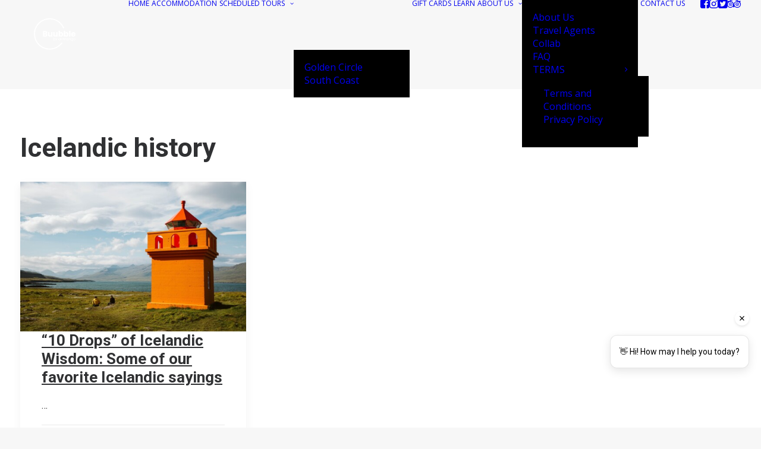

--- FILE ---
content_type: text/html; charset=UTF-8
request_url: https://www.buubble.com/tag/icelandic-history/
body_size: 40595
content:
<!DOCTYPE html>
<html class="no-touch" lang="en-US" prefix="og: https://ogp.me/ns#" xmlns="http://www.w3.org/1999/xhtml">
<head>
<meta http-equiv="Content-Type" content="text/html; charset=UTF-8">
<meta name="viewport" content="width=device-width, initial-scale=1">
<link rel="profile" href="http://gmpg.org/xfn/11">
<link rel="pingback" href="https://www.buubble.com/xmlrpc.php">

<!-- Search Engine Optimization by Rank Math PRO - https://rankmath.com/ -->
<title>Icelandic history Archives - Buubble</title>
<meta name="robots" content="follow, index, max-snippet:-1, max-video-preview:-1, max-image-preview:large"/>
<link rel="canonical" href="https://www.buubble.com/tag/icelandic-history/" />
<meta property="og:locale" content="en_US" />
<meta property="og:type" content="article" />
<meta property="og:title" content="Icelandic history Archives - Buubble" />
<meta property="og:url" content="https://www.buubble.com/tag/icelandic-history/" />
<meta property="og:site_name" content="Buubble" />
<meta property="article:publisher" content="https://www.facebook.com/bubblesiniceland" />
<meta property="og:image" content="https://www.buubble.com/wp-content/uploads/2020/10/Gjafabref-3.jpg" />
<meta property="og:image:secure_url" content="https://www.buubble.com/wp-content/uploads/2020/10/Gjafabref-3.jpg" />
<meta property="og:image:width" content="1603" />
<meta property="og:image:height" content="1205" />
<meta property="og:image:alt" content="Northern lights Iceland" />
<meta property="og:image:type" content="image/jpeg" />
<meta name="twitter:card" content="summary_large_image" />
<meta name="twitter:title" content="Icelandic history Archives - Buubble" />
<meta name="twitter:image" content="https://www.buubble.com/wp-content/uploads/2020/10/Gjafabref-3.jpg" />
<meta name="twitter:label1" content="Posts" />
<meta name="twitter:data1" content="1" />
<script type="application/ld+json" class="rank-math-schema-pro">{"@context":"https://schema.org","@graph":[{"@type":"TravelAgency","@id":"https://www.buubble.com/#organization","name":"The 5 million star hotel","url":"https://buubble.com","sameAs":["https://www.facebook.com/bubblesiniceland"],"logo":{"@type":"ImageObject","@id":"https://www.buubble.com/#logo","url":"https://buubble.com/wp-content/uploads/2021/02/Buubble_Merki_x3-02.jpg","contentUrl":"https://buubble.com/wp-content/uploads/2021/02/Buubble_Merki_x3-02.jpg","caption":"The 5 million star hotel","inLanguage":"en-US","width":"8000","height":"4500"},"openingHours":["Monday,Tuesday,Wednesday,Thursday,Friday,Saturday,Sunday 09:00-17:00"],"image":{"@id":"https://www.buubble.com/#logo"}},{"@type":"WebSite","@id":"https://www.buubble.com/#website","url":"https://www.buubble.com","name":"The 5 million star hotel","publisher":{"@id":"https://www.buubble.com/#organization"},"inLanguage":"en-US"},{"@type":"CollectionPage","@id":"https://www.buubble.com/tag/icelandic-history/#webpage","url":"https://www.buubble.com/tag/icelandic-history/","name":"Icelandic history Archives - Buubble","isPartOf":{"@id":"https://www.buubble.com/#website"},"inLanguage":"en-US"}]}</script>
<!-- /Rank Math WordPress SEO plugin -->

<script type='application/javascript'  id='pys-version-script'>console.log('PixelYourSite Free version 11.1.5');</script>
<link rel='dns-prefetch' href='//buubble.com' />
<link rel='dns-prefetch' href='//www.google.com' />
<link rel='dns-prefetch' href='//fonts.googleapis.com' />
<link rel="alternate" type="application/rss+xml" title="Buubble &raquo; Feed" href="https://www.buubble.com/feed/" />
<link rel="alternate" type="application/rss+xml" title="Buubble &raquo; Comments Feed" href="https://www.buubble.com/comments/feed/" />
<link rel="alternate" type="application/rss+xml" title="Buubble &raquo; Icelandic history Tag Feed" href="https://www.buubble.com/tag/icelandic-history/feed/" />
<style id='wp-img-auto-sizes-contain-inline-css' type='text/css'>
img:is([sizes=auto i],[sizes^="auto," i]){contain-intrinsic-size:3000px 1500px}
/*# sourceURL=wp-img-auto-sizes-contain-inline-css */
</style>
<style id='wp-emoji-styles-inline-css' type='text/css'>

	img.wp-smiley, img.emoji {
		display: inline !important;
		border: none !important;
		box-shadow: none !important;
		height: 1em !important;
		width: 1em !important;
		margin: 0 0.07em !important;
		vertical-align: -0.1em !important;
		background: none !important;
		padding: 0 !important;
	}
/*# sourceURL=wp-emoji-styles-inline-css */
</style>
<style id='wp-block-library-inline-css' type='text/css'>
:root{--wp-block-synced-color:#7a00df;--wp-block-synced-color--rgb:122,0,223;--wp-bound-block-color:var(--wp-block-synced-color);--wp-editor-canvas-background:#ddd;--wp-admin-theme-color:#007cba;--wp-admin-theme-color--rgb:0,124,186;--wp-admin-theme-color-darker-10:#006ba1;--wp-admin-theme-color-darker-10--rgb:0,107,160.5;--wp-admin-theme-color-darker-20:#005a87;--wp-admin-theme-color-darker-20--rgb:0,90,135;--wp-admin-border-width-focus:2px}@media (min-resolution:192dpi){:root{--wp-admin-border-width-focus:1.5px}}.wp-element-button{cursor:pointer}:root .has-very-light-gray-background-color{background-color:#eee}:root .has-very-dark-gray-background-color{background-color:#313131}:root .has-very-light-gray-color{color:#eee}:root .has-very-dark-gray-color{color:#313131}:root .has-vivid-green-cyan-to-vivid-cyan-blue-gradient-background{background:linear-gradient(135deg,#00d084,#0693e3)}:root .has-purple-crush-gradient-background{background:linear-gradient(135deg,#34e2e4,#4721fb 50%,#ab1dfe)}:root .has-hazy-dawn-gradient-background{background:linear-gradient(135deg,#faaca8,#dad0ec)}:root .has-subdued-olive-gradient-background{background:linear-gradient(135deg,#fafae1,#67a671)}:root .has-atomic-cream-gradient-background{background:linear-gradient(135deg,#fdd79a,#004a59)}:root .has-nightshade-gradient-background{background:linear-gradient(135deg,#330968,#31cdcf)}:root .has-midnight-gradient-background{background:linear-gradient(135deg,#020381,#2874fc)}:root{--wp--preset--font-size--normal:16px;--wp--preset--font-size--huge:42px}.has-regular-font-size{font-size:1em}.has-larger-font-size{font-size:2.625em}.has-normal-font-size{font-size:var(--wp--preset--font-size--normal)}.has-huge-font-size{font-size:var(--wp--preset--font-size--huge)}.has-text-align-center{text-align:center}.has-text-align-left{text-align:left}.has-text-align-right{text-align:right}.has-fit-text{white-space:nowrap!important}#end-resizable-editor-section{display:none}.aligncenter{clear:both}.items-justified-left{justify-content:flex-start}.items-justified-center{justify-content:center}.items-justified-right{justify-content:flex-end}.items-justified-space-between{justify-content:space-between}.screen-reader-text{border:0;clip-path:inset(50%);height:1px;margin:-1px;overflow:hidden;padding:0;position:absolute;width:1px;word-wrap:normal!important}.screen-reader-text:focus{background-color:#ddd;clip-path:none;color:#444;display:block;font-size:1em;height:auto;left:5px;line-height:normal;padding:15px 23px 14px;text-decoration:none;top:5px;width:auto;z-index:100000}html :where(.has-border-color){border-style:solid}html :where([style*=border-top-color]){border-top-style:solid}html :where([style*=border-right-color]){border-right-style:solid}html :where([style*=border-bottom-color]){border-bottom-style:solid}html :where([style*=border-left-color]){border-left-style:solid}html :where([style*=border-width]){border-style:solid}html :where([style*=border-top-width]){border-top-style:solid}html :where([style*=border-right-width]){border-right-style:solid}html :where([style*=border-bottom-width]){border-bottom-style:solid}html :where([style*=border-left-width]){border-left-style:solid}html :where(img[class*=wp-image-]){height:auto;max-width:100%}:where(figure){margin:0 0 1em}html :where(.is-position-sticky){--wp-admin--admin-bar--position-offset:var(--wp-admin--admin-bar--height,0px)}@media screen and (max-width:600px){html :where(.is-position-sticky){--wp-admin--admin-bar--position-offset:0px}}

/*# sourceURL=wp-block-library-inline-css */
</style><style id='global-styles-inline-css' type='text/css'>
:root{--wp--preset--aspect-ratio--square: 1;--wp--preset--aspect-ratio--4-3: 4/3;--wp--preset--aspect-ratio--3-4: 3/4;--wp--preset--aspect-ratio--3-2: 3/2;--wp--preset--aspect-ratio--2-3: 2/3;--wp--preset--aspect-ratio--16-9: 16/9;--wp--preset--aspect-ratio--9-16: 9/16;--wp--preset--color--black: #000000;--wp--preset--color--cyan-bluish-gray: #abb8c3;--wp--preset--color--white: #ffffff;--wp--preset--color--pale-pink: #f78da7;--wp--preset--color--vivid-red: #cf2e2e;--wp--preset--color--luminous-vivid-orange: #ff6900;--wp--preset--color--luminous-vivid-amber: #fcb900;--wp--preset--color--light-green-cyan: #7bdcb5;--wp--preset--color--vivid-green-cyan: #00d084;--wp--preset--color--pale-cyan-blue: #8ed1fc;--wp--preset--color--vivid-cyan-blue: #0693e3;--wp--preset--color--vivid-purple: #9b51e0;--wp--preset--gradient--vivid-cyan-blue-to-vivid-purple: linear-gradient(135deg,rgb(6,147,227) 0%,rgb(155,81,224) 100%);--wp--preset--gradient--light-green-cyan-to-vivid-green-cyan: linear-gradient(135deg,rgb(122,220,180) 0%,rgb(0,208,130) 100%);--wp--preset--gradient--luminous-vivid-amber-to-luminous-vivid-orange: linear-gradient(135deg,rgb(252,185,0) 0%,rgb(255,105,0) 100%);--wp--preset--gradient--luminous-vivid-orange-to-vivid-red: linear-gradient(135deg,rgb(255,105,0) 0%,rgb(207,46,46) 100%);--wp--preset--gradient--very-light-gray-to-cyan-bluish-gray: linear-gradient(135deg,rgb(238,238,238) 0%,rgb(169,184,195) 100%);--wp--preset--gradient--cool-to-warm-spectrum: linear-gradient(135deg,rgb(74,234,220) 0%,rgb(151,120,209) 20%,rgb(207,42,186) 40%,rgb(238,44,130) 60%,rgb(251,105,98) 80%,rgb(254,248,76) 100%);--wp--preset--gradient--blush-light-purple: linear-gradient(135deg,rgb(255,206,236) 0%,rgb(152,150,240) 100%);--wp--preset--gradient--blush-bordeaux: linear-gradient(135deg,rgb(254,205,165) 0%,rgb(254,45,45) 50%,rgb(107,0,62) 100%);--wp--preset--gradient--luminous-dusk: linear-gradient(135deg,rgb(255,203,112) 0%,rgb(199,81,192) 50%,rgb(65,88,208) 100%);--wp--preset--gradient--pale-ocean: linear-gradient(135deg,rgb(255,245,203) 0%,rgb(182,227,212) 50%,rgb(51,167,181) 100%);--wp--preset--gradient--electric-grass: linear-gradient(135deg,rgb(202,248,128) 0%,rgb(113,206,126) 100%);--wp--preset--gradient--midnight: linear-gradient(135deg,rgb(2,3,129) 0%,rgb(40,116,252) 100%);--wp--preset--font-size--small: 13px;--wp--preset--font-size--medium: 20px;--wp--preset--font-size--large: 36px;--wp--preset--font-size--x-large: 42px;--wp--preset--spacing--20: 0.44rem;--wp--preset--spacing--30: 0.67rem;--wp--preset--spacing--40: 1rem;--wp--preset--spacing--50: 1.5rem;--wp--preset--spacing--60: 2.25rem;--wp--preset--spacing--70: 3.38rem;--wp--preset--spacing--80: 5.06rem;--wp--preset--shadow--natural: 6px 6px 9px rgba(0, 0, 0, 0.2);--wp--preset--shadow--deep: 12px 12px 50px rgba(0, 0, 0, 0.4);--wp--preset--shadow--sharp: 6px 6px 0px rgba(0, 0, 0, 0.2);--wp--preset--shadow--outlined: 6px 6px 0px -3px rgb(255, 255, 255), 6px 6px rgb(0, 0, 0);--wp--preset--shadow--crisp: 6px 6px 0px rgb(0, 0, 0);}:where(.is-layout-flex){gap: 0.5em;}:where(.is-layout-grid){gap: 0.5em;}body .is-layout-flex{display: flex;}.is-layout-flex{flex-wrap: wrap;align-items: center;}.is-layout-flex > :is(*, div){margin: 0;}body .is-layout-grid{display: grid;}.is-layout-grid > :is(*, div){margin: 0;}:where(.wp-block-columns.is-layout-flex){gap: 2em;}:where(.wp-block-columns.is-layout-grid){gap: 2em;}:where(.wp-block-post-template.is-layout-flex){gap: 1.25em;}:where(.wp-block-post-template.is-layout-grid){gap: 1.25em;}.has-black-color{color: var(--wp--preset--color--black) !important;}.has-cyan-bluish-gray-color{color: var(--wp--preset--color--cyan-bluish-gray) !important;}.has-white-color{color: var(--wp--preset--color--white) !important;}.has-pale-pink-color{color: var(--wp--preset--color--pale-pink) !important;}.has-vivid-red-color{color: var(--wp--preset--color--vivid-red) !important;}.has-luminous-vivid-orange-color{color: var(--wp--preset--color--luminous-vivid-orange) !important;}.has-luminous-vivid-amber-color{color: var(--wp--preset--color--luminous-vivid-amber) !important;}.has-light-green-cyan-color{color: var(--wp--preset--color--light-green-cyan) !important;}.has-vivid-green-cyan-color{color: var(--wp--preset--color--vivid-green-cyan) !important;}.has-pale-cyan-blue-color{color: var(--wp--preset--color--pale-cyan-blue) !important;}.has-vivid-cyan-blue-color{color: var(--wp--preset--color--vivid-cyan-blue) !important;}.has-vivid-purple-color{color: var(--wp--preset--color--vivid-purple) !important;}.has-black-background-color{background-color: var(--wp--preset--color--black) !important;}.has-cyan-bluish-gray-background-color{background-color: var(--wp--preset--color--cyan-bluish-gray) !important;}.has-white-background-color{background-color: var(--wp--preset--color--white) !important;}.has-pale-pink-background-color{background-color: var(--wp--preset--color--pale-pink) !important;}.has-vivid-red-background-color{background-color: var(--wp--preset--color--vivid-red) !important;}.has-luminous-vivid-orange-background-color{background-color: var(--wp--preset--color--luminous-vivid-orange) !important;}.has-luminous-vivid-amber-background-color{background-color: var(--wp--preset--color--luminous-vivid-amber) !important;}.has-light-green-cyan-background-color{background-color: var(--wp--preset--color--light-green-cyan) !important;}.has-vivid-green-cyan-background-color{background-color: var(--wp--preset--color--vivid-green-cyan) !important;}.has-pale-cyan-blue-background-color{background-color: var(--wp--preset--color--pale-cyan-blue) !important;}.has-vivid-cyan-blue-background-color{background-color: var(--wp--preset--color--vivid-cyan-blue) !important;}.has-vivid-purple-background-color{background-color: var(--wp--preset--color--vivid-purple) !important;}.has-black-border-color{border-color: var(--wp--preset--color--black) !important;}.has-cyan-bluish-gray-border-color{border-color: var(--wp--preset--color--cyan-bluish-gray) !important;}.has-white-border-color{border-color: var(--wp--preset--color--white) !important;}.has-pale-pink-border-color{border-color: var(--wp--preset--color--pale-pink) !important;}.has-vivid-red-border-color{border-color: var(--wp--preset--color--vivid-red) !important;}.has-luminous-vivid-orange-border-color{border-color: var(--wp--preset--color--luminous-vivid-orange) !important;}.has-luminous-vivid-amber-border-color{border-color: var(--wp--preset--color--luminous-vivid-amber) !important;}.has-light-green-cyan-border-color{border-color: var(--wp--preset--color--light-green-cyan) !important;}.has-vivid-green-cyan-border-color{border-color: var(--wp--preset--color--vivid-green-cyan) !important;}.has-pale-cyan-blue-border-color{border-color: var(--wp--preset--color--pale-cyan-blue) !important;}.has-vivid-cyan-blue-border-color{border-color: var(--wp--preset--color--vivid-cyan-blue) !important;}.has-vivid-purple-border-color{border-color: var(--wp--preset--color--vivid-purple) !important;}.has-vivid-cyan-blue-to-vivid-purple-gradient-background{background: var(--wp--preset--gradient--vivid-cyan-blue-to-vivid-purple) !important;}.has-light-green-cyan-to-vivid-green-cyan-gradient-background{background: var(--wp--preset--gradient--light-green-cyan-to-vivid-green-cyan) !important;}.has-luminous-vivid-amber-to-luminous-vivid-orange-gradient-background{background: var(--wp--preset--gradient--luminous-vivid-amber-to-luminous-vivid-orange) !important;}.has-luminous-vivid-orange-to-vivid-red-gradient-background{background: var(--wp--preset--gradient--luminous-vivid-orange-to-vivid-red) !important;}.has-very-light-gray-to-cyan-bluish-gray-gradient-background{background: var(--wp--preset--gradient--very-light-gray-to-cyan-bluish-gray) !important;}.has-cool-to-warm-spectrum-gradient-background{background: var(--wp--preset--gradient--cool-to-warm-spectrum) !important;}.has-blush-light-purple-gradient-background{background: var(--wp--preset--gradient--blush-light-purple) !important;}.has-blush-bordeaux-gradient-background{background: var(--wp--preset--gradient--blush-bordeaux) !important;}.has-luminous-dusk-gradient-background{background: var(--wp--preset--gradient--luminous-dusk) !important;}.has-pale-ocean-gradient-background{background: var(--wp--preset--gradient--pale-ocean) !important;}.has-electric-grass-gradient-background{background: var(--wp--preset--gradient--electric-grass) !important;}.has-midnight-gradient-background{background: var(--wp--preset--gradient--midnight) !important;}.has-small-font-size{font-size: var(--wp--preset--font-size--small) !important;}.has-medium-font-size{font-size: var(--wp--preset--font-size--medium) !important;}.has-large-font-size{font-size: var(--wp--preset--font-size--large) !important;}.has-x-large-font-size{font-size: var(--wp--preset--font-size--x-large) !important;}
/*# sourceURL=global-styles-inline-css */
</style>

<style id='classic-theme-styles-inline-css' type='text/css'>
/*! This file is auto-generated */
.wp-block-button__link{color:#fff;background-color:#32373c;border-radius:9999px;box-shadow:none;text-decoration:none;padding:calc(.667em + 2px) calc(1.333em + 2px);font-size:1.125em}.wp-block-file__button{background:#32373c;color:#fff;text-decoration:none}
/*# sourceURL=/wp-includes/css/classic-themes.min.css */
</style>
<link rel='stylesheet' id='wp-components-css' href='https://www.buubble.com/wp-includes/css/dist/components/style.min.css?ver=6.9' type='text/css' media='all' />
<link rel='stylesheet' id='wp-preferences-css' href='https://www.buubble.com/wp-includes/css/dist/preferences/style.min.css?ver=6.9' type='text/css' media='all' />
<link rel='stylesheet' id='wp-block-editor-css' href='https://www.buubble.com/wp-includes/css/dist/block-editor/style.min.css?ver=6.9' type='text/css' media='all' />
<link rel='stylesheet' id='popup-maker-block-library-style-css' href='https://www.buubble.com/wp-content/plugins/popup-maker/dist/packages/block-library-style.css?ver=dbea705cfafe089d65f1' type='text/css' media='all' />
<link rel='stylesheet' id='contact-form-7-css' href='https://www.buubble.com/wp-content/plugins/contact-form-7/includes/css/styles.css?ver=6.1.4' type='text/css' media='all' />
<style id='contact-form-7-inline-css' type='text/css'>
.wpcf7 .wpcf7-recaptcha iframe {margin-bottom: 0;}.wpcf7 .wpcf7-recaptcha[data-align="center"] > div {margin: 0 auto;}.wpcf7 .wpcf7-recaptcha[data-align="right"] > div {margin: 0 0 0 auto;}
/*# sourceURL=contact-form-7-inline-css */
</style>
<link rel='stylesheet' id='uncodefont-google-css' href='//fonts.googleapis.com/css?family=Poppins%3A300%2Cregular%2C500%2C600%2C700%7CDroid+Serif%3Aregular%2Citalic%2C700%2C700italic%7CDosis%3A200%2C300%2Cregular%2C500%2C600%2C700%2C800%7CPlayfair+Display%3Aregular%2Citalic%2C700%2C700italic%2C900%2C900italic%7COswald%3A300%2Cregular%2C700%7CRoboto%3A100%2C100italic%2C300%2C300italic%2Cregular%2Citalic%2C500%2C500italic%2C700%2C700italic%2C900%2C900italic%7CNunito%3A200%2C200italic%2C300%2C300italic%2Cregular%2Citalic%2C600%2C600italic%2C700%2C700italic%2C900%2C900italic%7CAbhaya+Libre%3Aregular%2C500%2C600%2C700%2C800%7CAbel%3Aregular%7COpen+Sans%3A300%2C300italic%2Cregular%2Citalic%2C600%2C600italic%2C700%2C700italic%2C800%2C800italic&#038;subset=devanagari%2Clatin-ext%2Clatin%2Ccyrillic%2Cvietnamese%2Cgreek%2Ccyrillic-ext%2Cgreek-ext%2Csinhala&#038;ver=2.11' type='text/css' media='all' />
<style id='wpgb-head-inline-css' type='text/css'>
.wp-grid-builder:not(.wpgb-template),.wpgb-facet{opacity:0.01}.wpgb-facet fieldset{margin:0;padding:0;border:none;outline:none;box-shadow:none}.wpgb-facet fieldset:last-child{margin-bottom:40px;}.wpgb-facet fieldset legend.wpgb-sr-only{height:1px;width:1px}
/*# sourceURL=wpgb-head-inline-css */
</style>
<link rel='stylesheet' id='uacf7-frontend-style-css' href='https://www.buubble.com/wp-content/plugins/ultimate-addons-for-contact-form-7/assets/css/uacf7-frontend.css?ver=6.9' type='text/css' media='all' />
<link rel='stylesheet' id='uacf7-form-style-css' href='https://www.buubble.com/wp-content/plugins/ultimate-addons-for-contact-form-7/assets/css/form-style.css?ver=6.9' type='text/css' media='all' />
<link rel='stylesheet' id='uncode-style-css' href='https://www.buubble.com/wp-content/themes/uncode/library/css/style.css?ver=819389461' type='text/css' media='all' />
<style id='uncode-style-inline-css' type='text/css'>

@media (max-width: 959px) { .navbar-brand > * { height: 40px !important;}}
@media (min-width: 960px) {
		.limit-width { max-width: 1764px; margin: auto;}
		.menu-container:not(.grid-filters) .menu-horizontal ul.menu-smart .megamenu-block-wrapper > .vc_row[data-parent="true"].limit-width:not(.row-parent-limit) { max-width: calc(1764px - 72px); }
		}
.menu-primary ul.menu-smart > li > a, .menu-primary ul.menu-smart li.dropdown > a, .menu-primary ul.menu-smart li.mega-menu > a, .vmenu-container ul.menu-smart > li > a, .vmenu-container ul.menu-smart li.dropdown > a { text-transform: uppercase; }
#changer-back-color { transition: background-color 1000ms cubic-bezier(0.25, 1, 0.5, 1) !important; } #changer-back-color > div { transition: opacity 1000ms cubic-bezier(0.25, 1, 0.5, 1) !important; } body.bg-changer-init.disable-hover .main-wrapper .style-light,  body.bg-changer-init.disable-hover .main-wrapper .style-light h1,  body.bg-changer-init.disable-hover .main-wrapper .style-light h2, body.bg-changer-init.disable-hover .main-wrapper .style-light h3, body.bg-changer-init.disable-hover .main-wrapper .style-light h4, body.bg-changer-init.disable-hover .main-wrapper .style-light h5, body.bg-changer-init.disable-hover .main-wrapper .style-light h6, body.bg-changer-init.disable-hover .main-wrapper .style-light a, body.bg-changer-init.disable-hover .main-wrapper .style-dark, body.bg-changer-init.disable-hover .main-wrapper .style-dark h1, body.bg-changer-init.disable-hover .main-wrapper .style-dark h2, body.bg-changer-init.disable-hover .main-wrapper .style-dark h3, body.bg-changer-init.disable-hover .main-wrapper .style-dark h4, body.bg-changer-init.disable-hover .main-wrapper .style-dark h5, body.bg-changer-init.disable-hover .main-wrapper .style-dark h6, body.bg-changer-init.disable-hover .main-wrapper .style-dark a { transition: color 1000ms cubic-bezier(0.25, 1, 0.5, 1) !important; }
/*# sourceURL=uncode-style-inline-css */
</style>
<link rel='stylesheet' id='uncode-icons-css' href='https://www.buubble.com/wp-content/themes/uncode/library/css/uncode-icons.css?ver=819389461' type='text/css' media='all' />
<link rel='stylesheet' id='uncode-custom-style-css' href='https://www.buubble.com/wp-content/themes/uncode/library/css/style-custom.css?ver=819389461' type='text/css' media='all' />
<style id='uncode-custom-style-inline-css' type='text/css'>
@media all and (max-width:767px){#pum-72430 .wpb_column.pos-top{padding-left:20px;padding-right:20px;}}.btn, .btn a, .uncode-wrapper .btn {text-decoration:none !important;box-shadow:none !important; border-bottom:none !important;}.btn:hover, .btn a:hover {text-decoration:none !important;}
/*# sourceURL=uncode-custom-style-inline-css */
</style>
<style id='wp-block-paragraph-inline-css' type='text/css'>
.is-small-text{font-size:.875em}.is-regular-text{font-size:1em}.is-large-text{font-size:2.25em}.is-larger-text{font-size:3em}.has-drop-cap:not(:focus):first-letter{float:left;font-size:8.4em;font-style:normal;font-weight:100;line-height:.68;margin:.05em .1em 0 0;text-transform:uppercase}body.rtl .has-drop-cap:not(:focus):first-letter{float:none;margin-left:.1em}p.has-drop-cap.has-background{overflow:hidden}:root :where(p.has-background){padding:1.25em 2.375em}:where(p.has-text-color:not(.has-link-color)) a{color:inherit}p.has-text-align-left[style*="writing-mode:vertical-lr"],p.has-text-align-right[style*="writing-mode:vertical-rl"]{rotate:180deg}
/*# sourceURL=https://www.buubble.com/wp-includes/blocks/paragraph/style.min.css */
</style>
<link rel='stylesheet' id='popup-maker-site-css' href='//buubble.com/wp-content/uploads/pum/pum-site-styles.css?generated=1768803785&#038;ver=1.21.5' type='text/css' media='all' />
<script type="text/javascript" id="jquery-core-js-extra">
/* <![CDATA[ */
var pysFacebookRest = {"restApiUrl":"https://www.buubble.com/wp-json/pys-facebook/v1/event","debug":""};
//# sourceURL=jquery-core-js-extra
/* ]]> */
</script>
<script type="text/javascript" src="https://www.buubble.com/wp-includes/js/jquery/jquery.min.js?ver=3.7.1" id="jquery-core-js"></script>
<script type="text/javascript" src="https://www.buubble.com/wp-includes/js/jquery/jquery-migrate.min.js?ver=3.4.1" id="jquery-migrate-js"></script>
<script type="text/javascript" src="/wp-content/themes/uncode/library/js/ai-uncode.js" data-use-orientation-width='true' id="uncodeAI" data-async='true' data-home="/" data-path="/" data-breakpoints-images="258,516,720,1032,1440,2064,2880" id="ai-uncode-js"></script>
<script type="text/javascript" id="uncode-init-js-extra">
/* <![CDATA[ */
var SiteParameters = {"days":"days","hours":"hours","minutes":"minutes","seconds":"seconds","constant_scroll":"on","scroll_speed":"5","parallax_factor":"0.25","loading":"Loading\u2026","slide_name":"slide","slide_footer":"footer","ajax_url":"https://www.buubble.com/wp-admin/admin-ajax.php","nonce_adaptive_images":"897f8e7cf7","nonce_srcset_async":"68907671bb","enable_debug":"","block_mobile_videos":"","is_frontend_editor":"","main_width":["1760","px"],"mobile_parallax_allowed":"","listen_for_screen_update":"1","wireframes_plugin_active":"1","sticky_elements":"off","resize_quality":"90","register_metadata":"","bg_changer_time":"1000","update_wc_fragments":"1","optimize_shortpixel_image":"","menu_mobile_offcanvas_gap":"45","custom_cursor_selector":"[href], .trigger-overlay, .owl-next, .owl-prev, .owl-dot, input[type=\"submit\"], input[type=\"checkbox\"], button[type=\"submit\"], a[class^=\"ilightbox\"], .ilightbox-thumbnail, .ilightbox-prev, .ilightbox-next, .overlay-close, .unmodal-close, .qty-inset \u003E span, .share-button li, .uncode-post-titles .tmb.tmb-click-area, .btn-link, .tmb-click-row .t-inside, .lg-outer button, .lg-thumb img, a[data-lbox], .uncode-close-offcanvas-overlay, .uncode-nav-next, .uncode-nav-prev, .uncode-nav-index, .unmenu-title","mobile_parallax_animation":"","lbox_enhanced":"","native_media_player":"1","vimeoPlayerParams":"?autoplay=0","ajax_filter_key_search":"key","ajax_filter_key_unfilter":"unfilter","index_pagination_disable_scroll":"","index_pagination_scroll_to":"","uncode_wc_popup_cart_qty":"","disable_hover_hack":"","uncode_nocookie":"","menuHideOnClick":"1","menuShowOnClick":"","smoothScroll":"on","smoothScrollDisableHover":"","smoothScrollQuery":"960","uncode_force_onepage_dots":"","uncode_smooth_scroll_safe":"1","uncode_lb_add_galleries":", .gallery","uncode_lb_add_items":", .gallery .gallery-item a","uncode_prev_label":"Previous","uncode_next_label":"Next","uncode_slide_label":"Slide","uncode_share_label":"Share on %","uncode_has_ligatures":"","uncode_is_accessible":"","uncode_carousel_itemSelector":"*:not(.hidden)","uncode_adaptive":"1","ai_breakpoints":"258,516,720,1032,1440,2064,2880","uncode_adaptive_async":"1","uncode_limit_width":"1764px"};
//# sourceURL=uncode-init-js-extra
/* ]]> */
</script>
<script type="text/javascript" src="https://www.buubble.com/wp-content/themes/uncode/library/js/init.js?ver=819389461" id="uncode-init-js"></script>
<script type="text/javascript" src="https://www.buubble.com/wp-content/plugins/pixelyoursite/dist/scripts/jquery.bind-first-0.2.3.min.js?ver=0.2.3" id="jquery-bind-first-js"></script>
<script type="text/javascript" src="https://www.buubble.com/wp-content/plugins/pixelyoursite/dist/scripts/js.cookie-2.1.3.min.js?ver=2.1.3" id="js-cookie-pys-js"></script>
<script type="text/javascript" src="https://www.buubble.com/wp-content/plugins/pixelyoursite/dist/scripts/tld.min.js?ver=2.3.1" id="js-tld-js"></script>
<script type="text/javascript" id="pys-js-extra">
/* <![CDATA[ */
var pysOptions = {"staticEvents":{"facebook":{"init_event":[{"delay":0,"type":"static","ajaxFire":false,"name":"PageView","pixelIds":["726172684096484"],"eventID":"dd95a198-9799-449a-b603-26b1a9a256a9","params":{"page_title":"Icelandic history","post_type":"tag","post_id":263,"plugin":"PixelYourSite","user_role":"guest","event_url":"www.buubble.com/tag/icelandic-history/"},"e_id":"init_event","ids":[],"hasTimeWindow":false,"timeWindow":0,"woo_order":"","edd_order":""}]}},"dynamicEvents":[],"triggerEvents":[],"triggerEventTypes":[],"facebook":{"pixelIds":["726172684096484"],"advancedMatching":{"external_id":"ccdabdefcffdeacdbfee"},"advancedMatchingEnabled":true,"removeMetadata":false,"wooVariableAsSimple":false,"serverApiEnabled":true,"wooCRSendFromServer":false,"send_external_id":null,"enabled_medical":false,"do_not_track_medical_param":["event_url","post_title","page_title","landing_page","content_name","categories","category_name","tags"],"meta_ldu":false},"debug":"","siteUrl":"https://www.buubble.com","ajaxUrl":"https://www.buubble.com/wp-admin/admin-ajax.php","ajax_event":"7a8aef0e11","enable_remove_download_url_param":"1","cookie_duration":"7","last_visit_duration":"60","enable_success_send_form":"","ajaxForServerEvent":"1","ajaxForServerStaticEvent":"1","useSendBeacon":"1","send_external_id":"1","external_id_expire":"180","track_cookie_for_subdomains":"1","google_consent_mode":"1","gdpr":{"ajax_enabled":false,"all_disabled_by_api":false,"facebook_disabled_by_api":false,"analytics_disabled_by_api":false,"google_ads_disabled_by_api":false,"pinterest_disabled_by_api":false,"bing_disabled_by_api":false,"reddit_disabled_by_api":false,"externalID_disabled_by_api":false,"facebook_prior_consent_enabled":true,"analytics_prior_consent_enabled":true,"google_ads_prior_consent_enabled":null,"pinterest_prior_consent_enabled":true,"bing_prior_consent_enabled":true,"cookiebot_integration_enabled":false,"cookiebot_facebook_consent_category":"marketing","cookiebot_analytics_consent_category":"statistics","cookiebot_tiktok_consent_category":"marketing","cookiebot_google_ads_consent_category":"marketing","cookiebot_pinterest_consent_category":"marketing","cookiebot_bing_consent_category":"marketing","consent_magic_integration_enabled":false,"real_cookie_banner_integration_enabled":false,"cookie_notice_integration_enabled":false,"cookie_law_info_integration_enabled":false,"analytics_storage":{"enabled":true,"value":"granted","filter":false},"ad_storage":{"enabled":true,"value":"granted","filter":false},"ad_user_data":{"enabled":true,"value":"granted","filter":false},"ad_personalization":{"enabled":true,"value":"granted","filter":false}},"cookie":{"disabled_all_cookie":false,"disabled_start_session_cookie":false,"disabled_advanced_form_data_cookie":false,"disabled_landing_page_cookie":false,"disabled_first_visit_cookie":false,"disabled_trafficsource_cookie":false,"disabled_utmTerms_cookie":false,"disabled_utmId_cookie":false},"tracking_analytics":{"TrafficSource":"direct","TrafficLanding":"undefined","TrafficUtms":[],"TrafficUtmsId":[]},"GATags":{"ga_datalayer_type":"default","ga_datalayer_name":"dataLayerPYS"},"woo":{"enabled":false},"edd":{"enabled":false},"cache_bypass":"1768945264"};
//# sourceURL=pys-js-extra
/* ]]> */
</script>
<script type="text/javascript" src="https://www.buubble.com/wp-content/plugins/pixelyoursite/dist/scripts/public.js?ver=11.1.5" id="pys-js"></script>
<script></script><link rel="https://api.w.org/" href="https://www.buubble.com/wp-json/" /><link rel="alternate" title="JSON" type="application/json" href="https://www.buubble.com/wp-json/wp/v2/tags/263" /><link rel="EditURI" type="application/rsd+xml" title="RSD" href="https://www.buubble.com/xmlrpc.php?rsd" />
<meta name="generator" content="WordPress 6.9" />
<!-- start Simple Custom CSS and JS -->
<style type="text/css">


</style>
<!-- end Simple Custom CSS and JS -->
<!-- start Simple Custom CSS and JS -->
<style type="text/css">
/* 1. THE CARDS FIX */
.tour-grid .vc_column_container {
    width: 100% !important;
    float: none !important;
    display: block !important;
    margin-bottom: 20px !important;
    padding: 0 !important;
}

/* 2. THE STICKY BAR BUTTON FIX */
@media (max-width: 767px) {
    #data_cta {
        height: 80px !important; /* Slightly smaller for a tighter look */
        padding: 0 !important;
        display: block !important;
    }

    #data_cta .vc_column-inner, 
    #data_cta .wpb_wrapper {
        padding: 0 !important;
        margin: 0 !important;
    }

    /* Move the button container to the absolute top */
    #data_cta .btn-container {
        position: relative !important;
        top: 10px !important; /* Adjust this to move the button up or down */
        margin: 0 !important;
    }

    /* Hide the text that was crowding the bar */
    #data_cta h5, #data_cta .date_price {
        display: none !important;
    }
}

</style>
<!-- end Simple Custom CSS and JS -->
<!-- start Simple Custom CSS and JS -->
<style type="text/css">
</style>
<!-- end Simple Custom CSS and JS -->
<!-- start Simple Custom CSS and JS -->
<script type="text/javascript">
jQuery(document).ready(function($) {
    $(window).scroll(function() {
        var scrollDistance = $(window).scrollTop();
        
        // If we scroll more than 200px...
        if (scrollDistance > 200) {
            // SLIDE UP (Show)
            $('#data_cta').addClass('slide-up-active');
            $('.mobile-cta-bar').addClass('slide-up-active');
        } else {
            // SLIDE DOWN (Hide)
            $('#data_cta').removeClass('slide-up-active');
            $('.mobile-cta-bar').removeClass('slide-up-active');
        }
    });
});

</script>
<!-- end Simple Custom CSS and JS -->
<script>
(function() {
  // Only run on the thank-you page
  if (!window.location.href.includes("thank-you")) return;

  // Disable PixelYourSite's automatic events
  window.pysEventData = window.pysEventData || {};
  window.pysEventData.disabled = true;

  // Wait for fbq to load, then fire Lead
  function fireLeadWhenReady(n){ 
    if (typeof fbq === "function") { fbq('track','Lead'); }
    else if ((n||0) < 40) setTimeout(function(){ fireLeadWhenReady((n||0)+1); }, 200);
  }

  if (document.readyState === "loading") {
    document.addEventListener("DOMContentLoaded", function(){ fireLeadWhenReady(); });
  } else {
    fireLeadWhenReady();
  }
})();
</script>

<noscript><style>.wp-grid-builder .wpgb-card.wpgb-card-hidden .wpgb-card-wrapper{opacity:1!important;visibility:visible!important;transform:none!important}.wpgb-facet {opacity:1!important;pointer-events:auto!important}.wpgb-facet *:not(.wpgb-pagination-facet){display:none}</style></noscript><script id='nitro-telemetry-meta' nitro-exclude>window.NPTelemetryMetadata={missReason: (!window.NITROPACK_STATE ? 'cache not found' : 'hit'),pageType: 'post_tag',isEligibleForOptimization: true,}</script><script id='nitro-generic' nitro-exclude>(()=>{window.NitroPack=window.NitroPack||{coreVersion:"na",isCounted:!1};let e=document.createElement("script");if(e.src="https://nitroscripts.com/LtqqLGkDxnkWeLkvFwGydxSOIAYoFtJz",e.async=!0,e.id="nitro-script",document.head.appendChild(e),!window.NitroPack.isCounted){window.NitroPack.isCounted=!0;let t=()=>{navigator.sendBeacon("https://to.getnitropack.com/p",JSON.stringify({siteId:"LtqqLGkDxnkWeLkvFwGydxSOIAYoFtJz",url:window.location.href,isOptimized:!!window.IS_NITROPACK,coreVersion:"na",missReason:window.NPTelemetryMetadata?.missReason||"",pageType:window.NPTelemetryMetadata?.pageType||"",isEligibleForOptimization:!!window.NPTelemetryMetadata?.isEligibleForOptimization}))};(()=>{let e=()=>new Promise(e=>{"complete"===document.readyState?e():window.addEventListener("load",e)}),i=()=>new Promise(e=>{document.prerendering?document.addEventListener("prerenderingchange",e,{once:!0}):e()}),a=async()=>{await i(),await e(),t()};a()})(),window.addEventListener("pageshow",e=>{if(e.persisted){let i=document.prerendering||self.performance?.getEntriesByType?.("navigation")[0]?.activationStart>0;"visible"!==document.visibilityState||i||t()}})}})();</script><link rel="icon" href="https://www.buubble.com/wp-content/uploads/2020/11/cropped-buubble-32x32.png" sizes="32x32" />
<link rel="icon" href="https://www.buubble.com/wp-content/uploads/2020/11/cropped-buubble-192x192.png" sizes="192x192" />
<link rel="apple-touch-icon" href="https://www.buubble.com/wp-content/uploads/2020/11/cropped-buubble-180x180.png" />
<meta name="msapplication-TileImage" content="https://www.buubble.com/wp-content/uploads/2020/11/cropped-buubble-270x270.png" />
		<style type="text/css" id="wp-custom-css">
			
.tmb .t-entry span { font-weight:400 !important;}
.tmb .t-entry-text-tc {padding-top:0px !important}
.gift-cards .woocommerce-product-gallery { box-shadow: 0px 20px 60px -30px rgba(0, 0, 0, 0.45);}

.gift-cards .gift-cards-list .ywgc-manual-amount { display: inline-block; }


.gift-cards .price-container { display: none; }
.mobile .gift-cards .double-top-padding {padding-top:20px}
.mobile .gift-cards .double-bottom-padding {padding-bottom:20px}
.mobile .gift-cards h1,.mobile .gift-cards .product_title {font-size:30px;}
.mobile .gift-cards h3.ywgc_delivery_info_title {font-size:14px;}
.mobile .gift-cards .woocommerce div.product .product_title {font-size:30px !important}

input.ywgc-choose-image { margin:0px}
.ywgc-amount-buttons {margin: 1em;padding:0.7em 1.5em;font-weight:bold}
.gift-cards_form h3{font-size:16px;}

.main-wrapper a {
text-decoration: underline;
}

.blog h3.t-entry-title.h3 {
    padding-top: 20px;
}

.review_title_heading h6 {
    display: inline-flex !important;
    align-items: baseline;
/*     border-bottom: 1px solid #fff; */
}
.review_title_heading h6 span{
	padding-right: 10px;
}
.review_title_heading a {
    text-decoration: none;
}
.review_title_heading a:hover {
   color: #fff !important;
}
.review_title_heading a:focus {
   color: #fff !important;
}
.review_title_heading h6 span:nth-child(3) a {
    border-bottom: 1px solid #fff;
    /* padding-right: 10px; */
}
.review_title_heading h6 span {
    line-height: 1.5;
}
.review_title_heading h6 span a{
	line-height: 1.5;
	display: inline-block;
}

@media only screen and (max-width: 600px) {
	.wpcf7-form-control-wrap input {
		width: 100%;
	}
}
@media (max-width: 569px) {
	.review_title_heading h6{
		display: block !important;
	}
	.review_title_heading h6 span {
		padding: 0px 0px 10px !important;
	}
.review_title_heading h6 span {
    line-height: normal;
}
	div#row-unique-13{
		height: 289px;
	}
	.menu-container.style-color-jevc-bg.menu-no-borders {
    box-shadow: none !important;
}
}
.t-entry-excerpt  {
    font-family: Abhaya, sans-serif !important;  
}

.row-background, .column-background {
    position: absolute;
    top: -150px;

}

.menu-container.style-color-jevc-bg.menu-no-borders {
    background: transparent !important;
}
.menu-wrapper.menu-sticky.menu-sticky-mobile.no-header {
    height: 150px !important;
}

.page-id-145176 .row-menu {
    background: black;
}
.vc_row.vc_custom_1737543519100.row-internal.row-container {
    border: 1px solid #0000001f;
}
.page-id-145176 .main-container .row-container .exa-top-padding {
    padding-top: 80px;
}

html, body {
  scroll-behavior: smooth;
}




=====Trips Page=======

/* Buubble Trips - Force Equal Card Heights */
.uncode-index .tmb-media {
    aspect-ratio: 4/3 !important;
    overflow: hidden !important;
}

.uncode-index .tmb-media img,
.uncode-index .tmb-media .t-entry-visual-cont {
    width: 100% !important;
    height: 100% !important;
    object-fit: cover !important;
}

/* Fix card content alignment */
.uncode-index .t-entry-text {
    display: flex;
    flex-direction: column;
}



Popup Marker---------------------



---------------------------------
		</style>
		<noscript><style> .wpb_animate_when_almost_visible { opacity: 1; }</style></noscript></head>
<body class="archive tag tag-icelandic-history tag-263 wp-theme-uncode  style-color-lxmt-bg hormenu-position-left megamenu-full-submenu hmenu hmenu-position-right header-full-width main-center-align menu-mobile-transparent textual-accent-color menu-sticky-mobile menu-mobile-default mobile-parallax-not-allowed ilb-no-bounce unreg adaptive-images-async uncode-logo-mobile qw-body-scroll-disabled menu-sticky-fix no-qty-fx wpb-js-composer js-comp-ver-8.7.1.2 vc_responsive" data-border="0">

			<div id="vh_layout_help"></div><script>
document.addEventListener('DOMContentLoaded', function () {
  // Find all links leading to property.godo.is
  document.querySelectorAll('a[href*="property.godo.is"]').forEach(function (link) {
    link.addEventListener('click', function (e) {
      e.preventDefault(); // stop instant navigation
      var destination = link.href;

      // Fire pixel event
      fbq('trackCustom', 'CheckAvailabilityClick', { destination: destination });

      // Wait a moment so Meta can register the event, then continue
      setTimeout(function () {
        window.location.href = destination;
      }, 200); // 200 ms is usually enough
    });
  });
});
</script>

<div class="body-borders" data-border="0"><div class="top-border body-border-shadow"></div><div class="right-border body-border-shadow"></div><div class="bottom-border body-border-shadow"></div><div class="left-border body-border-shadow"></div><div class="top-border style-light-bg"></div><div class="right-border style-light-bg"></div><div class="bottom-border style-light-bg"></div><div class="left-border style-light-bg"></div></div>	<div class="box-wrapper">
		<div class="box-container">
		<script type="text/javascript" id="initBox">UNCODE.initBox();</script>
		<div class="menu-wrapper menu-sticky menu-sticky-mobile">
													
													<header id="masthead" class="navbar menu-primary menu-dark submenu-light menu-transparent  hmenu-right menu-add-padding style-dark-original single-h-padding menu-absolute menu-animated menu-with-logo">
														<div class="menu-container style-color-jevc-bg menu-no-borders" role="navigation">
															<div class="row-menu">
																<div class="row-menu-inner">
																	<div id="logo-container-mobile" class="col-lg-0 logo-container middle">
																		<div id="main-logo" class="navbar-header style-dark">
																			<a href="https://www.buubble.com/" class="navbar-brand" data-minheight="20" aria-label="Buubble"><div class="logo-image main-logo logo-skinnable" data-maxheight="60" style="height: 60px;"><img fetchpriority="high" decoding="async" src="https://www.buubble.com/wp-content/uploads/2021/05/Northern-lights-iceland.png" alt="logo" width="678" height="336" class="img-responsive" /></div><div class="logo-image mobile-logo logo-skinnable" data-maxheight="60" style="height: 60px;"><img decoding="async" src="https://www.buubble.com/wp-content/uploads/2021/05/logo_buubble_small.png" alt="logo" width="409" height="336" class="img-responsive" /></div></a>
																		</div>
																		<div class="mmb-container"><div class="mobile-additional-icons"></div><div class="mobile-menu-button mobile-menu-button-dark lines-button" aria-label="Toggle menu" role="button" tabindex="0"><span class="lines"><span></span></span></div></div>
																	</div>
																	<div class="col-lg-12 main-menu-container middle">
																		<div class="menu-horizontal ">
																			<div class="menu-horizontal-inner">
																				<div class="nav navbar-nav navbar-main navbar-nav-first"><ul id="menu-new-menu" class="menu-primary-inner menu-smart sm" role="menu"><li role="menuitem"  id="menu-item-71986" class="menu-item menu-item-type-custom menu-item-object-custom depth-0 menu-item-71986 menu-item-link"><a href="https://www.buubble.com">Home<i class="fa fa-angle-right fa-dropdown"></i></a></li>
<li role="menuitem"  id="menu-item-131505" class="menu-item menu-item-type-custom menu-item-object-custom depth-0 menu-item-131505 menu-item-link"><a href="https://www.buubble.com/accommodation/">Accommodation<i class="fa fa-angle-right fa-dropdown"></i></a></li>
<li role="menuitem"  id="menu-item-130657" class="menu-item menu-item-type-custom menu-item-object-custom menu-item-has-children depth-0 menu-item-130657 dropdown menu-item-link"><a href="https://www.buubble.com/guided-winter-adventures/" data-toggle="dropdown" class="dropdown-toggle" data-type="title">Scheduled Tours<i class="fa fa-angle-down fa-dropdown"></i></a>
<ul role="menu" class="drop-menu un-submenu " data-lenis-prevent>
	<li role="menuitem"  id="menu-item-87439" class="menu-item menu-item-type-custom menu-item-object-custom depth-1 menu-item-87439"><a href="https://www.buubble.com/golden-circle-iceland-tour/">Golden Circle<i class="fa fa-angle-right fa-dropdown"></i></a></li>
	<li role="menuitem"  id="menu-item-87440" class="menu-item menu-item-type-custom menu-item-object-custom depth-1 menu-item-87440"><a href="https://www.buubble.com/iceland-south-coast-winter-tour/">South Coast<i class="fa fa-angle-right fa-dropdown"></i></a></li>
</ul>
</li>
<li role="menuitem"  id="menu-item-145171" class="menu-item menu-item-type-custom menu-item-object-custom depth-0 menu-item-145171 menu-item-link"><a href="https://gjafabref.reserva.is/buubblebyairmanga?locale=is">Gift cards<i class="fa fa-angle-right fa-dropdown"></i></a></li>
<li role="menuitem"  id="menu-item-87437" class="menu-item menu-item-type-post_type menu-item-object-page depth-0 menu-item-87437 menu-item-link"><a href="https://www.buubble.com/blog/">Learn<i class="fa fa-angle-right fa-dropdown"></i></a></li>
<li role="menuitem"  id="menu-item-72098" class="menu-item menu-item-type-custom menu-item-object-custom menu-item-has-children depth-0 menu-item-72098 dropdown menu-item-link"><a href="#" data-toggle="dropdown" class="dropdown-toggle" role="button" data-type="title">About Us<i class="fa fa-angle-down fa-dropdown"></i></a>
<ul role="menu" class="drop-menu un-submenu " data-lenis-prevent>
	<li role="menuitem"  id="menu-item-72095" class="menu-item menu-item-type-post_type menu-item-object-page depth-1 menu-item-72095"><a href="https://www.buubble.com/team/">About Us<i class="fa fa-angle-right fa-dropdown"></i></a></li>
	<li role="menuitem"  id="menu-item-145214" class="menu-item menu-item-type-post_type menu-item-object-page depth-1 menu-item-145214"><a href="https://www.buubble.com/travel-agents/">Travel Agents<i class="fa fa-angle-right fa-dropdown"></i></a></li>
	<li role="menuitem"  id="menu-item-159240" class="menu-item menu-item-type-post_type menu-item-object-page depth-1 menu-item-159240"><a href="https://www.buubble.com/collab/">Collab<i class="fa fa-angle-right fa-dropdown"></i></a></li>
	<li role="menuitem"  id="menu-item-71992" class="menu-item menu-item-type-post_type menu-item-object-page depth-1 menu-item-71992"><a href="https://www.buubble.com/faq/">FAQ<i class="fa fa-angle-right fa-dropdown"></i></a></li>
	<li role="menuitem"  id="menu-item-72172" class="menu-item menu-item-type-custom menu-item-object-custom menu-item-has-children depth-1 menu-item-72172 dropdown"><a href="#" role="button" data-type="title">Terms<i class="fa fa-angle-down fa-dropdown"></i></a>
	<ul role="menu" class="drop-menu un-submenu " data-lenis-prevent>
		<li role="menuitem"  id="menu-item-71993" class="menu-item menu-item-type-post_type menu-item-object-page depth-2 menu-item-71993"><a href="https://www.buubble.com/terms/">Terms and Conditions<i class="fa fa-angle-right fa-dropdown"></i></a></li>
		<li role="menuitem"  id="menu-item-72171" class="menu-item menu-item-type-post_type menu-item-object-page depth-2 menu-item-72171"><a href="https://www.buubble.com/privacy-policy/">Privacy Policy<i class="fa fa-angle-right fa-dropdown"></i></a></li>
	</ul>
</li>
</ul>
</li>
<li role="menuitem"  id="menu-item-71990" class="menu-item menu-item-type-post_type menu-item-object-page depth-0 menu-item-71990 menu-item-link"><a href="https://www.buubble.com/contact-us/">Contact Us<i class="fa fa-angle-right fa-dropdown"></i></a></li>
</ul></div><div class="uncode-close-offcanvas-mobile lines-button close navbar-mobile-el"><span class="lines"></span></div><div class="nav navbar-nav navbar-nav-last navbar-extra-icons"><ul class="menu-smart sm menu-icons menu-smart-social" role="menu"><li role="menuitem" class="menu-item-link social-icon social-461722"><a href="https://www.facebook.com/bubblesiceland/" class="social-menu-link" role="button" target="_blank"><i class="fa fa-facebook-square" role="presentation"></i></a></li><li role="menuitem" class="menu-item-link social-icon social-972547"><a href="https://www.instagram.com/bubbleiceland" class="social-menu-link" role="button" target="_blank"><i class="fa fa-instagram" role="presentation"></i></a></li><li role="menuitem" class="menu-item-link social-icon social-796721"><a href="https://twitter.com/bubbleiceland" class="social-menu-link" role="button" target="_blank"><i class="fa fa-twitter-square" role="presentation"></i></a></li><li role="menuitem" class="menu-item-link social-icon social-736063"><a href="https://www.tripadvisor.com/Attraction_Review-g189970-d7189376-Reviews-Buubble_Tours-Reykjavik_Capital_Region.html" class="social-menu-link" role="button" target="_blank"><i class="fa fa-tripadvisor" role="presentation"></i></a></li></ul></div><div class="desktop-hidden menu-accordion-secondary">
														 							</div></div>
						
																		</div>
																	</div>
																</div>
															</div></div>
													</header>
												</div>			<script type="text/javascript" id="fixMenuHeight">UNCODE.fixMenuHeight();</script>
						<div class="main-wrapper">
				<div class="main-container">
					<div class="page-wrapper" role="main">
						<div class="sections-container" id="sections-container">
<script type="text/javascript">UNCODE.initHeader();</script><div class="page-body style-light-bg">
          <div class="post-wrapper">
          	<div class="post-body"><div class="post-content un-no-sidebar-layout"><div class="row-container">
		  					<div class="row row-parent style-light limit-width double-top-padding double-bottom-padding">
									<div class="post-title-wrapper"><h1 class="post-title">Icelandic history</h1></div><div id="index-1826385459" class="isotope-system">
				<div class="isotope-wrapper grid-wrapper single-gutter">
					<div class="isotope-container isotope-layout style-masonry isotope-pagination grid-pagination" data-type="masonry" data-layout="masonry" data-lg="800"><div class="tmb tmb-post tmb-light tmb-overlay-anim tmb-overlay-text-anim tmb-reveal-bottom tmb-shadowed tmb-bordered tmb-iso-w4 post-86710 post type-post status-publish format-standard has-post-thumbnail hentry category-culture-lifestyle tag-icelandic-history tag-icelandic-language tag-icelandic-sayings tmb-content-under tmb-media-first" ><div class="t-inside style-light-bg" ><div class="t-entry-visual"><div class="t-entry-visual-tc"><div class="t-entry-visual-cont"><div class="dummy" style="padding-top: 66.7%;"></div><a role="button" tabindex="-1" href="https://www.buubble.com/icelandic-sayings/" class="pushed" aria-label="Icelandic Sayings" ><div class="t-entry-visual-overlay"><div class="t-entry-visual-overlay-in style-dark-bg" style="opacity: 0.5;"></div></div><div class="t-overlay-wrap"><div class="t-overlay-inner">
														<div class="t-overlay-content">
															<div class="t-overlay-text single-block-padding"><div class="t-entry t-single-line"><i class="fa fa-plus2 t-overlay-icon"></i></div></div></div></div></div><img class="adaptive-async async-blurred wp-image-86740" src="https://www.buubble.com/wp-content/uploads/2021/04/kristina-delp-oDgmkshP5ZM-unsplash-scaled-uai-258x172.jpg" width="258" height="172" alt="Icelandic Sayings" data-uniqueid="86740-131027" data-guid="https://buubble.com/wp-content/uploads/2021/04/kristina-delp-oDgmkshP5ZM-unsplash-scaled.jpg" data-path="2021/04/kristina-delp-oDgmkshP5ZM-unsplash-scaled.jpg" data-width="2560" data-height="1707" data-singlew="4" data-singleh="" data-crop="" /></a></div>
					</div>
				</div><div class="t-entry-text">
									<div class="t-entry-text-tc single-block-padding"><div class="t-entry"><h3 class="t-entry-title h3 "><a href="https://www.buubble.com/icelandic-sayings/">“10 Drops” of Icelandic Wisdom: Some of our favorite Icelandic sayings</a></h3><p>…</p><hr /><p class="t-entry-meta t-entry-author"><a href="https://www.buubble.com/author/rrrobertssongmail-com/" class="tmb-avatar-size-sm"><img alt='' src='https://secure.gravatar.com/avatar/a6947eb76f7e558e03a75674a1fee446ce5ebe19ba2221ae99588e50932f2c12?s=20&#038;d=mm&#038;r=g' srcset='https://secure.gravatar.com/avatar/a6947eb76f7e558e03a75674a1fee446ce5ebe19ba2221ae99588e50932f2c12?s=40&#038;d=mm&#038;r=g 2x' class='avatar avatar-20 photo' height='20' width='20' loading='lazy' decoding='async'/><span class="tmb-username-wrap"><span class="tmb-username-text">by Robert Robertsson</span></span></a></p></div></div>
							</div></div></div></div>
				</div>
			</div>
								</div>
							</div></div></div>
          </div>
        </div>
<script nitro-exclude>
    document.cookie = 'nitroCachedPage=' + (!window.NITROPACK_STATE ? '0' : '1') + '; path=/; SameSite=Lax';
</script>
<script nitro-exclude>
    if (!window.NITROPACK_STATE || window.NITROPACK_STATE != 'FRESH') {
        var proxyPurgeOnly = 0;
        if (typeof navigator.sendBeacon !== 'undefined') {
            var nitroData = new FormData(); nitroData.append('nitroBeaconUrl', 'aHR0cHM6Ly93d3cuYnV1YmJsZS5jb20vdGFnL2ljZWxhbmRpYy1oaXN0b3J5Lw=='); nitroData.append('nitroBeaconCookies', 'W10='); nitroData.append('nitroBeaconHash', '0ae50557b1d842dfa8a058252838a84fe54bba12a51a2eaf1a75dd8a0943169fec3d133cf273975d82f30b1f4dd5807c19155b4e7c08f6471ec148a0b78af34c'); nitroData.append('proxyPurgeOnly', ''); nitroData.append('layout', 'tag'); navigator.sendBeacon(location.href, nitroData);
        } else {
            var xhr = new XMLHttpRequest(); xhr.open('POST', location.href, true); xhr.setRequestHeader('Content-Type', 'application/x-www-form-urlencoded'); xhr.send('nitroBeaconUrl=aHR0cHM6Ly93d3cuYnV1YmJsZS5jb20vdGFnL2ljZWxhbmRpYy1oaXN0b3J5Lw==&nitroBeaconCookies=W10=&nitroBeaconHash=0ae50557b1d842dfa8a058252838a84fe54bba12a51a2eaf1a75dd8a0943169fec3d133cf273975d82f30b1f4dd5807c19155b4e7c08f6471ec148a0b78af34c&proxyPurgeOnly=&layout=tag');
        }
    }
</script>								</div><!-- sections container -->
							</div><!-- page wrapper -->
												<footer id="colophon" class="site-footer" role="contentinfo">
							<div class="row-container style-dark-bg footer-last">
		  					<div class="row row-parent style-dark no-top-padding no-h-padding no-bottom-padding">
									<div class="site-info uncell col-lg-6 pos-middle text-left"><p>© 2025 All rights reserved &#8211; Flotferðir ehf Reg. Nr. 631014-0890 VAT nr 122908</p>
</div><!-- site info --><div class="uncell col-lg-6 pos-middle text-right"><div class="social-icon icon-box icon-box-top icon-inline"><a href="https://www.facebook.com/bubblesiceland/" target="_blank"><i class="fa fa-facebook-square"></i></a></div><div class="social-icon icon-box icon-box-top icon-inline"><a href="https://www.instagram.com/bubbleiceland" target="_blank"><i class="fa fa-instagram"></i></a></div><div class="social-icon icon-box icon-box-top icon-inline"><a href="https://twitter.com/bubbleiceland" target="_blank"><i class="fa fa-twitter-square"></i></a></div><div class="social-icon icon-box icon-box-top icon-inline"><a href="https://www.tripadvisor.com/Attraction_Review-g189970-d7189376-Reviews-Buubble_Tours-Reykjavik_Capital_Region.html" target="_blank"><i class="fa fa-tripadvisor"></i></a></div></div>
								</div>
							</div>						</footer>
																	</div><!-- main container -->
				</div><!-- main wrapper -->
							</div><!-- box container -->
					</div><!-- box wrapper -->
		<div class="style-light footer-scroll-top footer-scroll-higher"><a href="#" class="scroll-top" aria-label="Scroll to top"><i class="fa fa-angle-up fa-stack btn-default btn-hover-nobg"></i></a></div>
	<script type="speculationrules">
{"prefetch":[{"source":"document","where":{"and":[{"href_matches":"/*"},{"not":{"href_matches":["/wp-*.php","/wp-admin/*","/wp-content/uploads/*","/wp-content/*","/wp-content/plugins/*","/wp-content/themes/uncode/*","/*\\?(.+)"]}},{"not":{"selector_matches":"a[rel~=\"nofollow\"]"}},{"not":{"selector_matches":".no-prefetch, .no-prefetch a"}}]},"eagerness":"conservative"}]}
</script>
<script>
  (function() {            
      // Create and load the script
      const script = document.createElement('script');
      script.src = "https://chatbot-api.menni.ai/api/widget?secretKey=sk_9f6270c7871dd08bebc196361657e17ee74307e634aca793377f6c57605239d0&position=bottom-right";
      script.async = true;
      
      // Add load event handler
      script.onload = function() {
          console.log('Chatbot widget loaded successfully');
      };
      
      // Add error event handler
      script.onerror = function(error) {
          console.error('Failed to load chatbot widget', error);
          alert('Failed to load chatbot widget. Please check the console for details.');
      };
      
      // Append the script to the document
      document.body.appendChild(script);
  })();
</script><div 
	id="pum-166778" 
	role="dialog" 
	aria-modal="false"
	class="pum pum-overlay pum-theme-72363 pum-theme-lightbox popmake-overlay click_open" 
	data-popmake="{&quot;id&quot;:166778,&quot;slug&quot;:&quot;contact-us&quot;,&quot;theme_id&quot;:72363,&quot;cookies&quot;:[{&quot;event&quot;:&quot;on_popup_close&quot;,&quot;settings&quot;:{&quot;name&quot;:&quot;pum-166778&quot;,&quot;key&quot;:&quot;&quot;,&quot;session&quot;:false,&quot;path&quot;:&quot;1&quot;,&quot;time&quot;:&quot;1 month&quot;}}],&quot;triggers&quot;:[{&quot;type&quot;:&quot;click_open&quot;,&quot;settings&quot;:{&quot;extra_selectors&quot;:&quot;.email-popup-trigger&quot;}}],&quot;mobile_disabled&quot;:null,&quot;tablet_disabled&quot;:null,&quot;meta&quot;:{&quot;display&quot;:{&quot;stackable&quot;:false,&quot;overlay_disabled&quot;:false,&quot;scrollable_content&quot;:&quot;1&quot;,&quot;disable_reposition&quot;:false,&quot;size&quot;:&quot;custom&quot;,&quot;responsive_min_width&quot;:&quot;0%&quot;,&quot;responsive_min_width_unit&quot;:false,&quot;responsive_max_width&quot;:&quot;100%&quot;,&quot;responsive_max_width_unit&quot;:false,&quot;custom_width&quot;:&quot;600px&quot;,&quot;custom_width_unit&quot;:false,&quot;custom_height&quot;:&quot;600px&quot;,&quot;custom_height_unit&quot;:false,&quot;custom_height_auto&quot;:false,&quot;location&quot;:&quot;center&quot;,&quot;position_from_trigger&quot;:false,&quot;position_top&quot;:&quot;100&quot;,&quot;position_left&quot;:&quot;0&quot;,&quot;position_bottom&quot;:&quot;0&quot;,&quot;position_right&quot;:&quot;0&quot;,&quot;position_fixed&quot;:false,&quot;animation_type&quot;:&quot;fade&quot;,&quot;animation_speed&quot;:&quot;350&quot;,&quot;animation_origin&quot;:&quot;center top&quot;,&quot;overlay_zindex&quot;:false,&quot;zindex&quot;:&quot;1999999999&quot;},&quot;close&quot;:{&quot;text&quot;:&quot;&quot;,&quot;button_delay&quot;:&quot;0&quot;,&quot;overlay_click&quot;:false,&quot;esc_press&quot;:false,&quot;f4_press&quot;:false},&quot;click_open&quot;:[]}}">

	<div id="popmake-166778" class="pum-container popmake theme-72363 size-custom pum-scrollable scrollable main-container">

				
				
		
				<div class="pum-content popmake-content" tabindex="0">
			<div data-parent="true" class="vc_row row-container" id="row-unique-0"><div class="row limit-width row-parent"><div class="wpb_row row-inner"><div class="wpb_column pos-top pos-center align_left column_parent col-lg-12 single-internal-gutter"><div class="uncol style-light"  ><div class="uncoltable"><div class="uncell no-block-padding" ><div class="uncont" ><div class="vc_row row-internal row-container"><div class="row row-child"><div class="wpb_row row-inner"><div class="wpb_column pos-top pos-center align_left column_child col-lg-12 single-internal-gutter"><div class="uncol style-light" ><div class="uncoltable"><div class="uncell no-block-padding" ><div class="uncont" ><div class="vc_custom_heading_wrap "><div class="heading-text el-text" ><h2 class="fontsize-508358" ><span>Contact Us</span></h2></div><div class="clear"></div></div></div></div></div></div></div></div></div></div><div class="vc_row row-internal row-container"><div class="row row-child"><div class="wpb_row row-inner"><div class="wpb_column pos-top pos-center align_left column_child col-lg-12 single-internal-gutter"><div class="uncol style-light" ><div class="uncoltable"><div class="uncell no-block-padding" ><div class="uncont" ><div class="uncode_text_column" ><p>Office tel. nr. +354-773-4444</p>
</div></div></div></div></div></div></div></div></div>
<div class="wpcf7 no-js" id="wpcf7-f300-o1" lang="en-US" dir="ltr" data-wpcf7-id="300">
<div class="screen-reader-response"><p role="status" aria-live="polite" aria-atomic="true"></p> <ul></ul></div>
<form action="/tag/icelandic-history/#wpcf7-f300-o1" method="post" class="wpcf7-form init" aria-label="Contact form" novalidate="novalidate" data-status="init">
<fieldset class="hidden-fields-container"><input type="hidden" name="_wpcf7" value="300" /><input type="hidden" name="_wpcf7_version" value="6.1.4" /><input type="hidden" name="_wpcf7_locale" value="en_US" /><input type="hidden" name="_wpcf7_unit_tag" value="wpcf7-f300-o1" /><input type="hidden" name="_wpcf7_container_post" value="0" /><input type="hidden" name="_wpcf7_posted_data_hash" value="" /><input type="hidden" name="_wpcf7_recaptcha_response" value="" />
</fieldset>
<div class="uacf7-form-wrapper-container uacf7-form-300  "><p>Your Name (required)<br />
    <span class="wpcf7-form-control-wrap" data-name="your-name"><input size="40" maxlength="400" class="wpcf7-form-control wpcf7-text wpcf7-validates-as-required" aria-required="true" aria-invalid="false" value="" type="text" name="your-name" /></span> </p>

<p>Your Email (required)<br />
    <span class="wpcf7-form-control-wrap" data-name="your-email"><input size="40" maxlength="400" class="wpcf7-form-control wpcf7-email wpcf7-validates-as-required wpcf7-text wpcf7-validates-as-email" aria-required="true" aria-invalid="false" value="" type="email" name="your-email" /></span> </p>

<p>Your Phone number<br />
    <span class="wpcf7-form-control-wrap" data-name="phone"><input size="40" maxlength="400" class="wpcf7-form-control wpcf7-tel wpcf7-text wpcf7-validates-as-tel" aria-invalid="false" value="" type="tel" name="phone" /></span> </p>

<p>Your Message<br />
    <span class="wpcf7-form-control-wrap" data-name="your-message"><textarea cols="40" rows="10" maxlength="2000" class="wpcf7-form-control wpcf7-textarea" aria-invalid="false" name="your-message"></textarea></span> </p>

<span class="wpcf7-form-control-wrap recaptcha" data-name="recaptcha"><span data-sitekey="6LcpwqMpAAAAAD_6xTNuwTPUmzH-lV0XNGa5XDSK" class="wpcf7-form-control wpcf7-recaptcha g-recaptcha"></span>
<noscript>
	<div class="grecaptcha-noscript">
		<iframe src="https://www.google.com/recaptcha/api/fallback?k=6LcpwqMpAAAAAD_6xTNuwTPUmzH-lV0XNGa5XDSK" frameborder="0" scrolling="no" width="310" height="430">
		</iframe>
		<textarea name="g-recaptcha-response" rows="3" cols="40" placeholder="reCaptcha Response Here">
		</textarea>
	</div>
</noscript>
</span>

<p><input class="wpcf7-form-control wpcf7-submit has-spinner" type="submit" value="Send" /></p></div><p style="display: none !important;" class="akismet-fields-container" data-prefix="_wpcf7_ak_"><label>&#916;<textarea name="_wpcf7_ak_hp_textarea" cols="45" rows="8" maxlength="100"></textarea></label><input type="hidden" id="ak_js_1" name="_wpcf7_ak_js" value="81"/><script>document.getElementById( "ak_js_1" ).setAttribute( "value", ( new Date() ).getTime() );</script></p><input type='hidden' class='wpcf7-pum' value='{"closepopup":false,"closedelay":0,"openpopup":false,"openpopup_id":0}' /><div class="wpcf7-response-output" aria-hidden="true"></div>
</form>
</div>
</div></div></div></div></div><script id="script-row-unique-0" data-row="script-row-unique-0" type="text/javascript" class="vc_controls">UNCODE.initRow(document.getElementById("row-unique-0"));</script></div></div></div>



<p></p>



<p></p>
		</div>

				
							<button type="button" class="pum-close popmake-close" aria-label="Close">
			&times;			</button>
		
	</div>

</div>
<div 
	id="pum-87047" 
	role="dialog" 
	aria-modal="false"
	class="pum pum-overlay pum-theme-72362 pum-theme-default-theme popmake-overlay click_open" 
	data-popmake="{&quot;id&quot;:87047,&quot;slug&quot;:&quot;volcano-tour-day-1&quot;,&quot;theme_id&quot;:72362,&quot;cookies&quot;:[],&quot;triggers&quot;:[{&quot;type&quot;:&quot;click_open&quot;,&quot;settings&quot;:{&quot;extra_selectors&quot;:&quot;.volcano-day-tour&quot;}}],&quot;mobile_disabled&quot;:null,&quot;tablet_disabled&quot;:null,&quot;meta&quot;:{&quot;display&quot;:{&quot;stackable&quot;:false,&quot;overlay_disabled&quot;:false,&quot;scrollable_content&quot;:false,&quot;disable_reposition&quot;:false,&quot;size&quot;:&quot;medium&quot;,&quot;responsive_min_width&quot;:&quot;0%&quot;,&quot;responsive_min_width_unit&quot;:false,&quot;responsive_max_width&quot;:&quot;100%&quot;,&quot;responsive_max_width_unit&quot;:false,&quot;custom_width&quot;:&quot;640px&quot;,&quot;custom_width_unit&quot;:false,&quot;custom_height&quot;:&quot;380px&quot;,&quot;custom_height_unit&quot;:false,&quot;custom_height_auto&quot;:false,&quot;location&quot;:&quot;center top&quot;,&quot;position_from_trigger&quot;:false,&quot;position_top&quot;:&quot;100&quot;,&quot;position_left&quot;:&quot;0&quot;,&quot;position_bottom&quot;:&quot;0&quot;,&quot;position_right&quot;:&quot;0&quot;,&quot;position_fixed&quot;:false,&quot;animation_type&quot;:&quot;fade&quot;,&quot;animation_speed&quot;:&quot;350&quot;,&quot;animation_origin&quot;:&quot;center top&quot;,&quot;overlay_zindex&quot;:false,&quot;zindex&quot;:&quot;1999999999&quot;},&quot;close&quot;:{&quot;text&quot;:&quot;&quot;,&quot;button_delay&quot;:&quot;0&quot;,&quot;overlay_click&quot;:false,&quot;esc_press&quot;:false,&quot;f4_press&quot;:false},&quot;click_open&quot;:[]}}">

	<div id="popmake-87047" class="pum-container popmake theme-72362 pum-responsive pum-responsive-medium responsive size-medium main-container">

				
				
		
				<div class="pum-content popmake-content" tabindex="0">
			<p><div data-parent="true" class="vc_row vc_custom_1583175457159 row-container" style="padding-right: 15px ;padding-left: 15px ;" id="row-unique-1"><div class="row limit-width row-parent"><div class="wpb_row row-inner"><div class="wpb_column pos-top pos-center align_left column_parent col-lg-12 single-internal-gutter"><div class="uncol style-light"  ><div class="uncoltable"><div class="uncell no-block-padding" ><div class="uncont" ><div class="empty-space empty-single" ><span class="empty-space-inner"></span></div>
<div class="vc_custom_heading_wrap "><div class="heading-text el-text" ><div class="h4" ><span>Day 1</span></div></div><div class="clear"></div></div><div class="empty-space empty-half" ><span class="empty-space-inner"></span></div>
<div class="vc_custom_heading_wrap "><div class="heading-text el-text" ><h2 class="h3" ><span>Volcano hike and Blue Lagoon</span></h2></div><div class="clear"></div></div><div class="empty-space empty-half" ><span class="empty-space-inner"></span></div>
<div class="uncode_text_column" ><p>Pick up your car at our garage and head to the Reykjanes Peninsula where, after a two-hour hike, you will witness one of the most unique sights &#8211; an erupting volcano.<br />
After marveling at the erupting lava jets and flowing streams, you will drive over to the Blue Lagoon to soak in its healing waters. Here you will have the opportunity the dine before heading to your bubble for the night.</p>
</div>
	<div class="wpb_raw_code wpb_raw_html " >
		<div class="wpb_wrapper">
			<div style="width: 100%; margin: 20px 0;"><img decoding="async" src="http://www.buubble.com/wp-content/uploads/2021/05/volcano-Iceland-eruption.jpg" alt="" /></div><div style="padding-right: 10px; padding-bottom: 20px; width: 50%; float: left;"><img decoding="async" src="http://www.buubble.com/wp-content/uploads/2021/05/frank-denney-vCqclUnCg_8-unsplash-1-1024x683-1.jpg" alt="" /></div><div style="padding-bottom: 20px; padding-left: 10px;width: 50%; overflow: hidden;"><img decoding="async" src="http://www.buubble.com/wp-content/uploads/2021/05/Bubble-Sunset-1-1024x683-1.jpg" alt="" /></div>
		</div>
	</div>
</div></div></div></div></div><script id="script-row-unique-1" data-row="script-row-unique-1" type="text/javascript" class="vc_controls">UNCODE.initRow(document.getElementById("row-unique-1"));</script></div></div></div></p>
		</div>

				
							<button type="button" class="pum-close popmake-close" aria-label="Close">
			x			</button>
		
	</div>

</div>
<div 
	id="pum-73230" 
	role="dialog" 
	aria-modal="false"
	class="pum pum-overlay pum-theme-72362 pum-theme-default-theme popmake-overlay click_open" 
	data-popmake="{&quot;id&quot;:73230,&quot;slug&quot;:&quot;day-2-blue-lagoon-retreat-lobster-and-bubble-stay&quot;,&quot;theme_id&quot;:72362,&quot;cookies&quot;:[],&quot;triggers&quot;:[{&quot;type&quot;:&quot;click_open&quot;,&quot;settings&quot;:{&quot;cookie_name&quot;:[&quot;pum-73230&quot;],&quot;extra_selectors&quot;:&quot;.day_2_blue_lagoon_lobster_bubble_cta&quot;}}],&quot;mobile_disabled&quot;:null,&quot;tablet_disabled&quot;:null,&quot;meta&quot;:{&quot;display&quot;:{&quot;stackable&quot;:false,&quot;overlay_disabled&quot;:false,&quot;scrollable_content&quot;:false,&quot;disable_reposition&quot;:false,&quot;size&quot;:&quot;medium&quot;,&quot;responsive_min_width&quot;:&quot;200px&quot;,&quot;responsive_min_width_unit&quot;:false,&quot;responsive_max_width&quot;:&quot;650px&quot;,&quot;responsive_max_width_unit&quot;:false,&quot;custom_width&quot;:&quot;640px&quot;,&quot;custom_width_unit&quot;:false,&quot;custom_height&quot;:&quot;380px&quot;,&quot;custom_height_unit&quot;:false,&quot;custom_height_auto&quot;:false,&quot;location&quot;:&quot;center top&quot;,&quot;position_from_trigger&quot;:false,&quot;position_top&quot;:&quot;100&quot;,&quot;position_left&quot;:&quot;0&quot;,&quot;position_bottom&quot;:&quot;0&quot;,&quot;position_right&quot;:&quot;0&quot;,&quot;position_fixed&quot;:false,&quot;animation_type&quot;:&quot;fade&quot;,&quot;animation_speed&quot;:&quot;350&quot;,&quot;animation_origin&quot;:&quot;center top&quot;,&quot;overlay_zindex&quot;:false,&quot;zindex&quot;:&quot;1999999999&quot;},&quot;close&quot;:{&quot;text&quot;:&quot;&quot;,&quot;button_delay&quot;:&quot;0&quot;,&quot;overlay_click&quot;:false,&quot;esc_press&quot;:false,&quot;f4_press&quot;:false},&quot;click_open&quot;:[]}}">

	<div id="popmake-73230" class="pum-container popmake theme-72362 pum-responsive pum-responsive-medium responsive size-medium main-container">

				
				
		
				<div class="pum-content popmake-content" tabindex="0">
			<p><div data-parent="true" class="vc_row vc_custom_1583175434030 row-container" style="padding-right: 15px ;padding-left: 15px ;" id="row-unique-2"><div class="row single-top-padding single-bottom-padding single-h-padding limit-width row-parent"><div class="wpb_row row-inner"><div class="wpb_column pos-top pos-center align_left column_parent col-lg-12 single-internal-gutter"><div class="uncol style-light"  ><div class="uncoltable"><div class="uncell no-block-padding" ><div class="uncont" ><div class="empty-space empty-single" ><span class="empty-space-inner"></span></div>
<div class="vc_custom_heading_wrap "><div class="heading-text el-text" ><div class="h4" ><span>Day 2</span></div></div><div class="clear"></div></div><div class="empty-space empty-half" ><span class="empty-space-inner"></span></div>
<div class="vc_custom_heading_wrap "><div class="heading-text el-text" ><h2 class="h3" ><span>Spectacular South Coast and Reykjavik</span></h2></div><div class="clear"></div></div><div class="empty-space empty-half" ><span class="empty-space-inner"></span></div>
<div class="uncode_text_column" ><p>Heading our from our south coast bubble location you will be wowed by Seljalandsfoss, Gljufarbui, Skogafoss waterfalls before travelling onwards to the famed black sand beach of Reynisfjara.</p>
<p>You can then head towards the charismatic town of Vik, with its delightful restaurants and cafes, and picturesque views. This is an ideal lunch spot before heading back towards the bright lights of Reykjavik. Spend the evening strolling down the main street of Laugavegur and dine out on the harbour, before returning your hire car to the designated location.</p>
</div>
	<div class="wpb_raw_code wpb_raw_html " >
		<div class="wpb_wrapper">
			<div style="width: 100%; margin: 20px 0;"><img decoding="async" src="http://buubble.staging.wpengine.com/wp-content/uploads/2020/02/geyser-erupts-1.jpg" alt="" /></div><div style="padding-right: 10px; padding-bottom: 20px; width: 50%; float: left;"><img decoding="async" src="http://buubble.staging.wpengine.com/wp-content/uploads/2020/02/thingvellir-1.jpg" alt="" /></div><div style="padding-bottom: 20px; padding-left: 10px;width: 50%; overflow: hidden;"><img decoding="async" src="http://buubble.staging.wpengine.com/wp-content/uploads/2020/02/vlad-tchompalov-1084931-unsplash-scaled.jpg" alt="" /></div>
		</div>
	</div>
<div class="vc_custom_heading_wrap "><div class="heading-text el-text" ><h2 class="h3" ><span>What&#8217;s included</span></h2></div><div class="clear"></div></div><div class="empty-space empty-quart" ><span class="empty-space-inner"></span></div>
<div class="uncode_text_column" ><p>You will have rental car for two days and stay one night in a bubble tent at the 5 million star hotel. A bubble is for 2 adults.</p>
</div></div></div></div></div></div><script id="script-row-unique-2" data-row="script-row-unique-2" type="text/javascript" class="vc_controls">UNCODE.initRow(document.getElementById("row-unique-2"));</script></div></div></div></p>
		</div>

				
							<button type="button" class="pum-close popmake-close" aria-label="Close">
			x			</button>
		
	</div>

</div>
<div 
	id="pum-73227" 
	role="dialog" 
	aria-modal="false"
	class="pum pum-overlay pum-theme-72362 pum-theme-default-theme popmake-overlay click_open" 
	data-popmake="{&quot;id&quot;:73227,&quot;slug&quot;:&quot;1-day-retreat-and-lobster-luxury&quot;,&quot;theme_id&quot;:72362,&quot;cookies&quot;:[],&quot;triggers&quot;:[{&quot;type&quot;:&quot;click_open&quot;,&quot;settings&quot;:{&quot;cookie_name&quot;:[&quot;pum-73227&quot;],&quot;extra_selectors&quot;:&quot;.blue_lagoon_retreat_lobster_cta&quot;}}],&quot;mobile_disabled&quot;:null,&quot;tablet_disabled&quot;:null,&quot;meta&quot;:{&quot;display&quot;:{&quot;stackable&quot;:false,&quot;overlay_disabled&quot;:false,&quot;scrollable_content&quot;:false,&quot;disable_reposition&quot;:false,&quot;size&quot;:&quot;medium&quot;,&quot;responsive_min_width&quot;:&quot;200px&quot;,&quot;responsive_min_width_unit&quot;:false,&quot;responsive_max_width&quot;:&quot;650px&quot;,&quot;responsive_max_width_unit&quot;:false,&quot;custom_width&quot;:&quot;640px&quot;,&quot;custom_width_unit&quot;:false,&quot;custom_height&quot;:&quot;380px&quot;,&quot;custom_height_unit&quot;:false,&quot;custom_height_auto&quot;:false,&quot;location&quot;:&quot;center top&quot;,&quot;position_from_trigger&quot;:false,&quot;position_top&quot;:&quot;100&quot;,&quot;position_left&quot;:&quot;0&quot;,&quot;position_bottom&quot;:&quot;0&quot;,&quot;position_right&quot;:&quot;0&quot;,&quot;position_fixed&quot;:false,&quot;animation_type&quot;:&quot;fade&quot;,&quot;animation_speed&quot;:&quot;350&quot;,&quot;animation_origin&quot;:&quot;center top&quot;,&quot;overlay_zindex&quot;:false,&quot;zindex&quot;:&quot;1999999999&quot;},&quot;close&quot;:{&quot;text&quot;:&quot;&quot;,&quot;button_delay&quot;:&quot;0&quot;,&quot;overlay_click&quot;:false,&quot;esc_press&quot;:false,&quot;f4_press&quot;:false},&quot;click_open&quot;:[]}}">

	<div id="popmake-73227" class="pum-container popmake theme-72362 pum-responsive pum-responsive-medium responsive size-medium main-container">

				
				
		
				<div class="pum-content popmake-content" tabindex="0">
			<p><div data-parent="true" class="vc_row vc_custom_1583175434030 row-container" style="padding-right: 15px ;padding-left: 15px ;" id="row-unique-3"><div class="row single-top-padding single-bottom-padding single-h-padding limit-width row-parent"><div class="wpb_row row-inner"><div class="wpb_column pos-top pos-center align_left column_parent col-lg-12 single-internal-gutter"><div class="uncol style-light"  ><div class="uncoltable"><div class="uncell no-block-padding" ><div class="uncont" ><div class="empty-space empty-single" ><span class="empty-space-inner"></span></div>
<div class="vc_custom_heading_wrap "><div class="heading-text el-text" ><div class="h4" ><span>Day 1</span></div></div><div class="clear"></div></div><div class="empty-space empty-half" ><span class="empty-space-inner"></span></div>
<div class="vc_custom_heading_wrap "><div class="heading-text el-text" ><h2 class="h3" ><span>Retreat, Lobster and 5 Million Star Hotel</span></h2></div><div class="clear"></div></div><div class="empty-space empty-half" ><span class="empty-space-inner"></span></div>
<div class="uncode_text_column" ><p>Collect your rental car and head out to the beautiful Reykjanes peninsula. Nestled in the mystical lava fields you will find the Blue Lagoon. Renowned as one of the top spa locations in the world, you will enjoy an extra level of exclusivity in the unforgettable Retreat Spa. Included is a private changing room and Retreat Lagoon pool;  sauna, Lava Cove and skin rejuvenating Blue Lagoon Ritual. There is also the option to unwind with an additional bookable in water massage.</p>
<p>Upon leaving the lagoon fully refreshed you will continue on a picturesque costal drive through the charming villages of Reykjanes as you make your way to the delightful village of Stokkseyri. Here you will dine on delectable fresh local langoustine in an intimate, cosy environment.</p>
<p>Satisfied and relaxed you will make your way to our south coast Bubble locations, where you will sleep under a sky full of stars. This unique sleeping experience is a magical end to a full day of luxurious escapism.</p>
</div>
	<div class="wpb_raw_code wpb_raw_html " >
		<div class="wpb_wrapper">
			<div style="width: 100%; margin: 20px 0;"><img decoding="async" src="http://buubble.staging.wpengine.com/wp-content/uploads/2020/02/geyser-erupts-1.jpg" alt="" /></div><div style="padding-right: 10px; padding-bottom: 20px; width: 50%; float: left;"><img decoding="async" src="http://buubble.staging.wpengine.com/wp-content/uploads/2020/02/thingvellir-1.jpg" alt="" /></div><div style="padding-bottom: 20px; padding-left: 10px;width: 50%; overflow: hidden;"><img decoding="async" src="http://buubble.staging.wpengine.com/wp-content/uploads/2020/02/vlad-tchompalov-1084931-unsplash-scaled.jpg" alt="" /></div>
		</div>
	</div>
<div class="vc_custom_heading_wrap "><div class="heading-text el-text" ><h2 class="h3" ><span>What&#8217;s included</span></h2></div><div class="clear"></div></div><div class="empty-space empty-quart" ><span class="empty-space-inner"></span></div>
<div class="uncode_text_column" ><p>You will have a rental car for two days, a one night stay for 2 adults in one of our bubbles at the 5 Million Star Hotel and admission for 2 to the Blue Lagoon Retreat Spa.</p>
</div></div></div></div></div></div><script id="script-row-unique-3" data-row="script-row-unique-3" type="text/javascript" class="vc_controls">UNCODE.initRow(document.getElementById("row-unique-3"));</script></div></div></div></p>
		</div>

				
							<button type="button" class="pum-close popmake-close" aria-label="Close">
			x			</button>
		
	</div>

</div>
<div 
	id="pum-73218" 
	role="dialog" 
	aria-modal="false"
	class="pum pum-overlay pum-theme-72362 pum-theme-default-theme popmake-overlay click_open" 
	data-popmake="{&quot;id&quot;:73218,&quot;slug&quot;:&quot;1-day-self-drive-dive-fontana-spa-restaurant-sumerros-and-bubble-stay&quot;,&quot;theme_id&quot;:72362,&quot;cookies&quot;:[],&quot;triggers&quot;:[{&quot;type&quot;:&quot;click_open&quot;,&quot;settings&quot;:{&quot;cookie_name&quot;:[&quot;pum-73218&quot;],&quot;extra_selectors&quot;:&quot;.dive_spa_sumerros&quot;}}],&quot;mobile_disabled&quot;:null,&quot;tablet_disabled&quot;:null,&quot;meta&quot;:{&quot;display&quot;:{&quot;stackable&quot;:false,&quot;overlay_disabled&quot;:false,&quot;scrollable_content&quot;:false,&quot;disable_reposition&quot;:false,&quot;size&quot;:&quot;medium&quot;,&quot;responsive_min_width&quot;:&quot;200px&quot;,&quot;responsive_min_width_unit&quot;:false,&quot;responsive_max_width&quot;:&quot;650px&quot;,&quot;responsive_max_width_unit&quot;:false,&quot;custom_width&quot;:&quot;640px&quot;,&quot;custom_width_unit&quot;:false,&quot;custom_height&quot;:&quot;380px&quot;,&quot;custom_height_unit&quot;:false,&quot;custom_height_auto&quot;:false,&quot;location&quot;:&quot;center top&quot;,&quot;position_from_trigger&quot;:false,&quot;position_top&quot;:&quot;100&quot;,&quot;position_left&quot;:&quot;0&quot;,&quot;position_bottom&quot;:&quot;0&quot;,&quot;position_right&quot;:&quot;0&quot;,&quot;position_fixed&quot;:false,&quot;animation_type&quot;:&quot;fade&quot;,&quot;animation_speed&quot;:&quot;350&quot;,&quot;animation_origin&quot;:&quot;center top&quot;,&quot;overlay_zindex&quot;:false,&quot;zindex&quot;:&quot;1999999999&quot;},&quot;close&quot;:{&quot;text&quot;:&quot;&quot;,&quot;button_delay&quot;:&quot;0&quot;,&quot;overlay_click&quot;:false,&quot;esc_press&quot;:false,&quot;f4_press&quot;:false},&quot;click_open&quot;:[]}}">

	<div id="popmake-73218" class="pum-container popmake theme-72362 pum-responsive pum-responsive-medium responsive size-medium main-container">

				
				
		
				<div class="pum-content popmake-content" tabindex="0">
			<p><div data-parent="true" class="vc_row vc_custom_1583175434030 row-container" style="padding-right: 15px ;padding-left: 15px ;" id="row-unique-4"><div class="row single-top-padding single-bottom-padding single-h-padding limit-width row-parent"><div class="wpb_row row-inner"><div class="wpb_column pos-top pos-center align_left column_parent col-lg-12 single-internal-gutter"><div class="uncol style-light"  ><div class="uncoltable"><div class="uncell no-block-padding" ><div class="uncont" ><div class="empty-space empty-single" ><span class="empty-space-inner"></span></div>
<div class="vc_custom_heading_wrap "><div class="heading-text el-text" ><div class="h4" ><span>Day 1</span></div></div><div class="clear"></div></div><div class="empty-space empty-half" ><span class="empty-space-inner"></span></div>
<div class="vc_custom_heading_wrap "><div class="heading-text el-text" ><h2 class="h3" ><span>The Golden Circle and 5 Million Star Hotel</span></h2></div><div class="clear"></div></div><div class="empty-space empty-half" ><span class="empty-space-inner"></span></div>
<div class="uncode_text_column" ><p>You will begin by setting out for Thingvellir National Park, a UNESCO world heritage site and one of the main sights on the Golden Circle. Here you will find Silfra, Iceland&#8217;s premiere diving location. With some of the clearest water in the world and  visibility exceeding 100m, you will float between the American and Eurasian continental plates- in places being able to touch both at once.</p>
<p>Explore the depths in Iceland’s premiere diving spot. Silfra is situated in the heart of Thingvellir National Park and just one hours drive from Reykjavik.</p>
<p>With some of the clearest water in the world and  visibility exceeding 100m, you will float between the American and Eurasian continental plates- in places being able to touch both at once.</p>
<p>With experienced and fully qualified Dive Guides and all equipment provided you will be fully prepared before your underwater adventure of a lifetime. This is truly one of the most unique experiences you can have, not only in Iceland, but on the entire planet!</p>
<p>Following on from diving you will warm up in the geothermal waters of Fontana Spa, and this is surely the perfect activity to continue this tour. Overlooking Laugarvatn itself, Fontana is a beautiful and tranquil bathing spot and spa. With steam baths, sauna, relaxing pools, and the lake itself (if you are brave enough to take a dip!), Fontana promotes health, wellbeing and relaxation, within the beautiful and spectacular Icelandic landscape.</p>
<p>30 minutes drive away from Laugarvatn you will find our exclusive Restaurant Sumarrós. A greenhouse with dining capacity for 6 people, this intimate and elegant space, sources local produce and like our bubbles, is a true escape from the ordinary.</p>
<p>You will end the day with a night in our unique Bubble accommodation surrounded by the wonders of nature.</p>
</div>
	<div class="wpb_raw_code wpb_raw_html " >
		<div class="wpb_wrapper">
			<div style="width: 100%; margin: 20px 0;"><img decoding="async" src="http://buubble.staging.wpengine.com/wp-content/uploads/2020/02/geyser-erupts-1.jpg" alt="" /></div><div style="padding-right: 10px; padding-bottom: 20px; width: 50%; float: left;"><img decoding="async" src="http://buubble.staging.wpengine.com/wp-content/uploads/2020/02/thingvellir-1.jpg" alt="" /></div><div style="padding-bottom: 20px; padding-left: 10px;width: 50%; overflow: hidden;"><img decoding="async" src="http://buubble.staging.wpengine.com/wp-content/uploads/2020/02/vlad-tchompalov-1084931-unsplash-scaled.jpg" alt="" /></div>
		</div>
	</div>
<div class="vc_custom_heading_wrap "><div class="heading-text el-text" ><h2 class="h3" ><span>What&#8217;s included</span></h2></div><div class="clear"></div></div><div class="empty-space empty-quart" ><span class="empty-space-inner"></span></div>
<div class="uncode_text_column" ><p>You will have rental car for two days and stay one night in a bubble tent at the 5 million star hotel. A bubble is for 2 adults.</p>
</div></div></div></div></div></div><script id="script-row-unique-4" data-row="script-row-unique-4" type="text/javascript" class="vc_controls">UNCODE.initRow(document.getElementById("row-unique-4"));</script></div></div></div></p>
		</div>

				
							<button type="button" class="pum-close popmake-close" aria-label="Close">
			x			</button>
		
	</div>

</div>
<div 
	id="pum-73201" 
	role="dialog" 
	aria-modal="false"
	class="pum pum-overlay pum-theme-72362 pum-theme-default-theme popmake-overlay click_open" 
	data-popmake="{&quot;id&quot;:73201,&quot;slug&quot;:&quot;1-day-self-drive-dive-and-fontana&quot;,&quot;theme_id&quot;:72362,&quot;cookies&quot;:[],&quot;triggers&quot;:[{&quot;type&quot;:&quot;click_open&quot;,&quot;settings&quot;:{&quot;cookie_name&quot;:&quot;&quot;,&quot;extra_selectors&quot;:&quot;.itinerary_day1fontana_cta&quot;}}],&quot;mobile_disabled&quot;:null,&quot;tablet_disabled&quot;:null,&quot;meta&quot;:{&quot;display&quot;:{&quot;stackable&quot;:&quot;1&quot;,&quot;overlay_disabled&quot;:false,&quot;scrollable_content&quot;:false,&quot;disable_reposition&quot;:&quot;1&quot;,&quot;size&quot;:&quot;medium&quot;,&quot;responsive_min_width&quot;:&quot;200px&quot;,&quot;responsive_min_width_unit&quot;:false,&quot;responsive_max_width&quot;:&quot;650px&quot;,&quot;responsive_max_width_unit&quot;:false,&quot;custom_width&quot;:&quot;640px&quot;,&quot;custom_width_unit&quot;:false,&quot;custom_height&quot;:&quot;380px&quot;,&quot;custom_height_unit&quot;:false,&quot;custom_height_auto&quot;:false,&quot;location&quot;:&quot;center top&quot;,&quot;position_from_trigger&quot;:false,&quot;position_top&quot;:&quot;100&quot;,&quot;position_left&quot;:&quot;0&quot;,&quot;position_bottom&quot;:&quot;0&quot;,&quot;position_right&quot;:&quot;0&quot;,&quot;position_fixed&quot;:false,&quot;animation_type&quot;:&quot;fade&quot;,&quot;animation_speed&quot;:&quot;350&quot;,&quot;animation_origin&quot;:&quot;center top&quot;,&quot;overlay_zindex&quot;:false,&quot;zindex&quot;:&quot;1999999999&quot;},&quot;close&quot;:{&quot;text&quot;:&quot;&quot;,&quot;button_delay&quot;:&quot;0&quot;,&quot;overlay_click&quot;:false,&quot;esc_press&quot;:false,&quot;f4_press&quot;:false},&quot;click_open&quot;:[]}}">

	<div id="popmake-73201" class="pum-container popmake theme-72362 pum-responsive pum-responsive-medium responsive size-medium main-container">

				
				
		
				<div class="pum-content popmake-content" tabindex="0">
			<p><div data-parent="true" class="vc_row vc_custom_1583175434030 row-container" style="padding-right: 15px ;padding-left: 15px ;" id="row-unique-5"><div class="row single-top-padding single-bottom-padding single-h-padding limit-width row-parent"><div class="wpb_row row-inner"><div class="wpb_column pos-top pos-center align_left column_parent col-lg-12 single-internal-gutter"><div class="uncol style-light"  ><div class="uncoltable"><div class="uncell no-block-padding" ><div class="uncont" ><div class="empty-space empty-single" ><span class="empty-space-inner"></span></div>
<div class="vc_custom_heading_wrap "><div class="heading-text el-text" ><div class="h4" ><span>Day 1</span></div></div><div class="clear"></div></div><div class="empty-space empty-half" ><span class="empty-space-inner"></span></div>
<div class="vc_custom_heading_wrap "><div class="heading-text el-text" ><h2 class="h3" ><span>The Golden Circle and 5 Million Star Hotel</span></h2></div><div class="clear"></div></div><div class="empty-space empty-half" ><span class="empty-space-inner"></span></div>
<div class="uncode_text_column" ><p>You will begin by setting out for Thingvellir National Park, a UNESCO world heritage site and one of the main sights on the Golden Circle. Here you will find Silfra, Iceland&#8217;s premiere diving location. With some of the clearest water in the world and  visibility exceeding 100m, you will float between the American and Eurasian continental plates- in places being able to touch both at once.</p>
<p>Explore the depths in Iceland’s premiere diving spot. Silfra is situated in the heart of Thingvellir National Park and just one hours drive from Reykjavik.</p>
<p>With some of the clearest water in the world and  visibility exceeding 100m, you will float between the American and Eurasian continental plates- in places being able to touch both at once.</p>
<p>With experienced and fully qualified Dive Guides and all equipment provided you will be fully prepared before your underwater adventure of a lifetime. This is truly one of the most unique experiences you can have, not only in Iceland, but on the entire planet!</p>
<p>Following on from diving you will warm up in the geothermal waters of Fontana Spa, and this is surely the perfect activity to continue this tour. Overlooking Laugarvatn itself, Fontana is a beautiful and tranquil bathing spot and spa. With steam baths, sauna, relaxing pools, and the lake itself (if you are brave enough to take a dip!), Fontana promotes health, wellbeing and relaxation, within the beautiful and spectacular Icelandic landscape.</p>
<p>There are many dining options in the town of Laugarvatn or in Flúðir which is closer to our Bubble location.</p>
<p>You will end the day with a night in our unique Bubble accommodation surrounded by the wonders of nature.</p>
</div>
	<div class="wpb_raw_code wpb_raw_html " >
		<div class="wpb_wrapper">
			<div style="width: 100%; margin: 20px 0;"><img decoding="async" src="http://buubble.staging.wpengine.com/wp-content/uploads/2020/02/geyser-erupts-1.jpg" alt="" /></div><div style="padding-right: 10px; padding-bottom: 20px; width: 50%; float: left;"><img decoding="async" src="http://buubble.staging.wpengine.com/wp-content/uploads/2020/02/thingvellir-1.jpg" alt="" /></div><div style="padding-bottom: 20px; padding-left: 10px;width: 50%; overflow: hidden;"><img decoding="async" src="http://buubble.staging.wpengine.com/wp-content/uploads/2020/02/vlad-tchompalov-1084931-unsplash-scaled.jpg" alt="" /></div>
		</div>
	</div>
<div class="vc_custom_heading_wrap "><div class="heading-text el-text" ><h2 class="h3" ><span>What&#8217;s included</span></h2></div><div class="clear"></div></div><div class="empty-space empty-quart" ><span class="empty-space-inner"></span></div>
<div class="uncode_text_column" ><p>You will have rental car for two days and stay one night in a bubble tent at the 5 million star hotel. A bubble is for 2 adults.</p>
</div></div></div></div></div></div><script id="script-row-unique-5" data-row="script-row-unique-5" type="text/javascript" class="vc_controls">UNCODE.initRow(document.getElementById("row-unique-5"));</script></div></div></div></p>
		</div>

				
							<button type="button" class="pum-close popmake-close" aria-label="Close">
			x			</button>
		
	</div>

</div>
<div 
	id="pum-73196" 
	role="dialog" 
	aria-modal="false"
	class="pum pum-overlay pum-theme-72362 pum-theme-default-theme popmake-overlay click_open" 
	data-popmake="{&quot;id&quot;:73196,&quot;slug&quot;:&quot;1-day-self-drive-silfra-snorkelling-and-fontana-spa&quot;,&quot;theme_id&quot;:72362,&quot;cookies&quot;:[{&quot;event&quot;:&quot;on_popup_close&quot;,&quot;settings&quot;:{&quot;name&quot;:&quot;pum-73196&quot;,&quot;key&quot;:&quot;&quot;,&quot;session&quot;:false,&quot;time&quot;:&quot;1 month&quot;,&quot;path&quot;:&quot;1&quot;}},{&quot;event&quot;:&quot;on_popup_close&quot;,&quot;settings&quot;:{&quot;name&quot;:&quot;pum-73196&quot;,&quot;time&quot;:&quot;1 month&quot;,&quot;path&quot;:&quot;1&quot;}}],&quot;triggers&quot;:[{&quot;type&quot;:&quot;click_open&quot;,&quot;settings&quot;:{&quot;extra_selectors&quot;:&quot;.1_day_dive_fontana&quot;,&quot;cookie_name&quot;:[&quot;pum-73196&quot;]}}],&quot;mobile_disabled&quot;:null,&quot;tablet_disabled&quot;:null,&quot;meta&quot;:{&quot;display&quot;:{&quot;stackable&quot;:false,&quot;overlay_disabled&quot;:false,&quot;scrollable_content&quot;:false,&quot;disable_reposition&quot;:false,&quot;size&quot;:&quot;medium&quot;,&quot;responsive_min_width&quot;:&quot;0%&quot;,&quot;responsive_min_width_unit&quot;:false,&quot;responsive_max_width&quot;:&quot;100%&quot;,&quot;responsive_max_width_unit&quot;:false,&quot;custom_width&quot;:&quot;640px&quot;,&quot;custom_width_unit&quot;:false,&quot;custom_height&quot;:&quot;380px&quot;,&quot;custom_height_unit&quot;:false,&quot;custom_height_auto&quot;:false,&quot;location&quot;:&quot;center top&quot;,&quot;position_from_trigger&quot;:false,&quot;position_top&quot;:&quot;100&quot;,&quot;position_left&quot;:&quot;0&quot;,&quot;position_bottom&quot;:&quot;0&quot;,&quot;position_right&quot;:&quot;0&quot;,&quot;position_fixed&quot;:false,&quot;animation_type&quot;:&quot;fade&quot;,&quot;animation_speed&quot;:&quot;350&quot;,&quot;animation_origin&quot;:&quot;center top&quot;,&quot;overlay_zindex&quot;:false,&quot;zindex&quot;:&quot;1999999999&quot;},&quot;close&quot;:{&quot;text&quot;:&quot;&quot;,&quot;button_delay&quot;:&quot;0&quot;,&quot;overlay_click&quot;:false,&quot;esc_press&quot;:false,&quot;f4_press&quot;:false},&quot;click_open&quot;:[]}}">

	<div id="popmake-73196" class="pum-container popmake theme-72362 pum-responsive pum-responsive-medium responsive size-medium main-container">

				
				
		
				<div class="pum-content popmake-content" tabindex="0">
			<p><div data-parent="true" class="vc_row vc_custom_1583175434030 row-container" style="padding-right: 15px ;padding-left: 15px ;" id="row-unique-6"><div class="row single-top-padding single-bottom-padding single-h-padding limit-width row-parent"><div class="wpb_row row-inner"><div class="wpb_column pos-top pos-center align_left column_parent col-lg-12 single-internal-gutter"><div class="uncol style-light"  ><div class="uncoltable"><div class="uncell no-block-padding" ><div class="uncont" ><div class="empty-space empty-single" ><span class="empty-space-inner"></span></div>
<div class="vc_custom_heading_wrap "><div class="heading-text el-text" ><div class="h4" ><span>Day 1</span></div></div><div class="clear"></div></div><div class="empty-space empty-half" ><span class="empty-space-inner"></span></div>
<div class="vc_custom_heading_wrap "><div class="heading-text el-text" ><h2 class="h3" ><span>The Golden Circle and 5 Million Star Hotel</span></h2></div><div class="clear"></div></div><div class="empty-space empty-half" ><span class="empty-space-inner"></span></div>
<div class="uncode_text_column" ><p>You will begin by setting out for Thingvellir National Park, a UNESCO world heritage site and one of the main sights on the Golden Circle. Here you will find Silfra, Iceland&#8217;s premiere diving location. With some of the clearest water in the world and  visibility exceeding 100m, you will float between the American and Eurasian continental plates- in places being able to touch both at once.</p>
<p>Explore the depths in Iceland’s premiere diving spot. Silfra is situated in the heart of Thingvellir National Park and just one hours drive from Reykjavik.</p>
<p>With some of the clearest water in the world and  visibility exceeding 100m, you will float between the American and Eurasian continental plates- in places being able to touch both at once.</p>
<p>With experienced and fully qualified Dive Guides and all equipment provided you will be fully prepared before your underwater adventure of a lifetime. This is truly one of the most unique experiences you can have, not only in Iceland, but on the entire planet!</p>
<p>Following on from diving you will warm up in the geothermal waters of Fontana Spa, and this is surely the perfect activity to continue this tour. Overlooking Laugarvatn itself, Fontana is a beautiful and tranquil bathing spot and spa. With steam baths, sauna, relaxing pools, and the lake itself (if you are brave enough to take a dip!), Fontana promotes health, wellbeing and relaxation, within the beautiful and spectacular Icelandic landscape.</p>
<p>There are many dining options in the town of Laugarvatn or in Flúðir which is closer to our Bubble location.</p>
<p>You will end the day with a night in our unique Bubble accommodation surrounded by the wonders of nature.</p>
</div>
	<div class="wpb_raw_code wpb_raw_html " >
		<div class="wpb_wrapper">
			<div style="width: 100%; margin: 20px 0;"><img decoding="async" src="http://buubble.staging.wpengine.com/wp-content/uploads/2020/02/geyser-erupts-1.jpg" alt="" /></div><div style="padding-right: 10px; padding-bottom: 20px; width: 50%; float: left;"><img decoding="async" src="http://buubble.staging.wpengine.com/wp-content/uploads/2020/02/thingvellir-1.jpg" alt="" /></div><div style="padding-bottom: 20px; padding-left: 10px;width: 50%; overflow: hidden;"><img decoding="async" src="http://buubble.staging.wpengine.com/wp-content/uploads/2020/02/vlad-tchompalov-1084931-unsplash-scaled.jpg" alt="" /></div>
		</div>
	</div>
<div class="vc_custom_heading_wrap "><div class="heading-text el-text" ><h2 class="h3" ><span>What&#8217;s included</span></h2></div><div class="clear"></div></div><div class="empty-space empty-quart" ><span class="empty-space-inner"></span></div>
<div class="uncode_text_column" ><p>You will have rental car for two days and stay one night in a bubble tent at the 5 million star hotel. A bubble is for 2 adults.</p>
</div></div></div></div></div></div><script id="script-row-unique-6" data-row="script-row-unique-6" type="text/javascript" class="vc_controls">UNCODE.initRow(document.getElementById("row-unique-6"));</script></div></div></div></p>
		</div>

				
							<button type="button" class="pum-close popmake-close" aria-label="Close">
			x			</button>
		
	</div>

</div>
<div 
	id="pum-73188" 
	role="dialog" 
	aria-modal="false"
	class="pum pum-overlay pum-theme-72362 pum-theme-default-theme popmake-overlay click_open" 
	data-popmake="{&quot;id&quot;:73188,&quot;slug&quot;:&quot;beer-and-bubble&quot;,&quot;theme_id&quot;:72362,&quot;cookies&quot;:[{&quot;event&quot;:&quot;on_popup_close&quot;,&quot;settings&quot;:{&quot;name&quot;:&quot;pum-73188&quot;,&quot;key&quot;:&quot;&quot;,&quot;session&quot;:false,&quot;time&quot;:&quot;1 month&quot;,&quot;path&quot;:&quot;1&quot;}}],&quot;triggers&quot;:[{&quot;type&quot;:&quot;click_open&quot;,&quot;settings&quot;:{&quot;cookie_name&quot;:[&quot;pum-73188&quot;],&quot;extra_selectors&quot;:&quot;.itinerary_bubblebeer_cta&quot;}}],&quot;mobile_disabled&quot;:null,&quot;tablet_disabled&quot;:null,&quot;meta&quot;:{&quot;display&quot;:{&quot;stackable&quot;:false,&quot;overlay_disabled&quot;:false,&quot;scrollable_content&quot;:false,&quot;disable_reposition&quot;:false,&quot;size&quot;:&quot;medium&quot;,&quot;responsive_min_width&quot;:&quot;200%&quot;,&quot;responsive_min_width_unit&quot;:false,&quot;responsive_max_width&quot;:&quot;650%&quot;,&quot;responsive_max_width_unit&quot;:false,&quot;custom_width&quot;:&quot;640px&quot;,&quot;custom_width_unit&quot;:false,&quot;custom_height&quot;:&quot;380px&quot;,&quot;custom_height_unit&quot;:false,&quot;custom_height_auto&quot;:false,&quot;location&quot;:&quot;center top&quot;,&quot;position_from_trigger&quot;:false,&quot;position_top&quot;:&quot;100&quot;,&quot;position_left&quot;:&quot;0&quot;,&quot;position_bottom&quot;:&quot;0&quot;,&quot;position_right&quot;:&quot;0&quot;,&quot;position_fixed&quot;:false,&quot;animation_type&quot;:&quot;fade&quot;,&quot;animation_speed&quot;:&quot;350&quot;,&quot;animation_origin&quot;:&quot;center top&quot;,&quot;overlay_zindex&quot;:false,&quot;zindex&quot;:&quot;1999999999&quot;},&quot;close&quot;:{&quot;text&quot;:&quot;&quot;,&quot;button_delay&quot;:&quot;0&quot;,&quot;overlay_click&quot;:false,&quot;esc_press&quot;:false,&quot;f4_press&quot;:false},&quot;click_open&quot;:[]}}">

	<div id="popmake-73188" class="pum-container popmake theme-72362 pum-responsive pum-responsive-medium responsive size-medium main-container">

				
				
		
				<div class="pum-content popmake-content" tabindex="0">
			<p><div data-parent="true" class="vc_row vc_custom_1583175434030 row-container" style="padding-right: 15px ;padding-left: 15px ;" id="row-unique-7"><div class="row single-top-padding single-bottom-padding single-h-padding limit-width row-parent"><div class="wpb_row row-inner"><div class="wpb_column pos-top pos-center align_left column_parent col-lg-12 single-internal-gutter"><div class="uncol style-light"  ><div class="uncoltable"><div class="uncell no-block-padding" ><div class="uncont" ><div class="empty-space empty-single" ><span class="empty-space-inner"></span></div>
<div class="vc_custom_heading_wrap "><div class="heading-text el-text" ><div class="h4" ><span>Day 1</span></div></div><div class="clear"></div></div><div class="empty-space empty-half" ><span class="empty-space-inner"></span></div>
<div class="vc_custom_heading_wrap "><div class="heading-text el-text" ><h2 class="h3" ><span>The Golden Circle and 5 Million Star Hotel</span></h2></div><div class="clear"></div></div><div class="empty-space empty-half" ><span class="empty-space-inner"></span></div>
<div class="uncode_text_column" ><p>This stay is designed simply for your relaxation.</p>
<p>Staying in our south coast location, you will be provided with 6 bottles of exceptional craft beer provided by Ölvisholt brewery.</p>
<p>The perfect way to wind down from the toils of life, you will experience the serenity of our incredible Bubbles whilst sampling some of the finest beer bubbles in Iceland.</p>
</div>
	<div class="wpb_raw_code wpb_raw_html " >
		<div class="wpb_wrapper">
			<div style="width: 100%; margin: 20px 0;"><img decoding="async" src="http://buubble.staging.wpengine.com/wp-content/uploads/2020/02/geyser-erupts-1.jpg" alt="" /></div><div style="padding-right: 10px; padding-bottom: 20px; width: 50%; float: left;"><img decoding="async" src="http://buubble.staging.wpengine.com/wp-content/uploads/2020/02/thingvellir-1.jpg" alt="" /></div><div style="padding-bottom: 20px; padding-left: 10px;width: 50%; overflow: hidden;"><img decoding="async" src="http://buubble.staging.wpengine.com/wp-content/uploads/2020/02/vlad-tchompalov-1084931-unsplash-scaled.jpg" alt="" /></div>
		</div>
	</div>
<div class="vc_custom_heading_wrap "><div class="heading-text el-text" ><h2 class="h3" ><span>What&#8217;s included</span></h2></div><div class="clear"></div></div><div class="empty-space empty-quart" ><span class="empty-space-inner"></span></div>
<div class="uncode_text_column" ><p>You will have rental car for two days and stay one night in a bubble tent at the 5 million star hotel. A bubble is for 2 adults.</p>
</div></div></div></div></div></div><script id="script-row-unique-7" data-row="script-row-unique-7" type="text/javascript" class="vc_controls">UNCODE.initRow(document.getElementById("row-unique-7"));</script></div></div></div></p>
		</div>

				
							<button type="button" class="pum-close popmake-close" aria-label="Close">
			x			</button>
		
	</div>

</div>
<div 
	id="pum-73016" 
	role="dialog" 
	aria-modal="false"
	class="pum pum-overlay pum-theme-72362 pum-theme-default-theme popmake-overlay click_open" 
	data-popmake="{&quot;id&quot;:73016,&quot;slug&quot;:&quot;4-days-south-coast-day-4&quot;,&quot;theme_id&quot;:72362,&quot;cookies&quot;:[],&quot;triggers&quot;:[{&quot;type&quot;:&quot;click_open&quot;,&quot;settings&quot;:{&quot;cookie_name&quot;:&quot;&quot;,&quot;extra_selectors&quot;:&quot;.itinerary_day4s_cta&quot;}}],&quot;mobile_disabled&quot;:null,&quot;tablet_disabled&quot;:null,&quot;meta&quot;:{&quot;display&quot;:{&quot;stackable&quot;:&quot;1&quot;,&quot;overlay_disabled&quot;:false,&quot;scrollable_content&quot;:false,&quot;disable_reposition&quot;:&quot;1&quot;,&quot;size&quot;:&quot;medium&quot;,&quot;responsive_min_width&quot;:&quot;200px&quot;,&quot;responsive_min_width_unit&quot;:false,&quot;responsive_max_width&quot;:&quot;650px&quot;,&quot;responsive_max_width_unit&quot;:false,&quot;custom_width&quot;:&quot;640px&quot;,&quot;custom_width_unit&quot;:false,&quot;custom_height&quot;:&quot;380px&quot;,&quot;custom_height_unit&quot;:false,&quot;custom_height_auto&quot;:false,&quot;location&quot;:&quot;center top&quot;,&quot;position_from_trigger&quot;:false,&quot;position_top&quot;:&quot;100&quot;,&quot;position_left&quot;:&quot;0&quot;,&quot;position_bottom&quot;:&quot;0&quot;,&quot;position_right&quot;:&quot;0&quot;,&quot;position_fixed&quot;:false,&quot;animation_type&quot;:&quot;slide&quot;,&quot;animation_speed&quot;:&quot;350&quot;,&quot;animation_origin&quot;:&quot;bottom&quot;,&quot;overlay_zindex&quot;:false,&quot;zindex&quot;:&quot;1999999999&quot;},&quot;close&quot;:{&quot;text&quot;:&quot;&quot;,&quot;button_delay&quot;:&quot;0&quot;,&quot;overlay_click&quot;:false,&quot;esc_press&quot;:false,&quot;f4_press&quot;:false},&quot;click_open&quot;:[]}}">

	<div id="popmake-73016" class="pum-container popmake theme-72362 pum-responsive pum-responsive-medium responsive size-medium main-container">

				
				
		
				<div class="pum-content popmake-content" tabindex="0">
			<p><div data-parent="true" class="vc_row vc_custom_1583175434030 row-container" style="padding-right: 15px ;padding-left: 15px ;" id="row-unique-8"><div class="row single-top-padding single-bottom-padding single-h-padding limit-width row-parent"><div class="wpb_row row-inner"><div class="wpb_column pos-top pos-center align_left column_parent col-lg-12 single-internal-gutter"><div class="uncol style-light"  ><div class="uncoltable"><div class="uncell no-block-padding" ><div class="uncont" ><div class="empty-space empty-single" ><span class="empty-space-inner"></span></div>
<div class="vc_custom_heading_wrap "><div class="heading-text el-text" ><div class="h4" ><span>Day 4</span></div></div><div class="clear"></div></div><div class="empty-space empty-half" ><span class="empty-space-inner"></span></div>
<div class="vc_custom_heading_wrap "><div class="heading-text el-text" ><h2 class="h3" ><span>Explore the Golden Circle</span></h2></div><div class="clear"></div></div><div class="empty-space empty-half" ><span class="empty-space-inner"></span></div>
<div class="uncode_text_column" ><p>Visit Geysir, the Gullfoss waterfall, and the Thingvellir National park on the Golden Circle before returning to the capital city.</p>
<p>Eccentric, contemporary, and charming, you will find an array of attractions, dining, and bar options in Reykjavik. Reykjavik has the distinction of being the northernmost capital city in the world, though its winters are surprisingly mild for a city of its latitude.</p>
<p>&nbsp;</p>
<p>
</div>
	<div class="wpb_raw_code wpb_raw_html " >
		<div class="wpb_wrapper">
			<div style="width: 100%; margin: 20px 0;"><img decoding="async" src="http://www.buubble.com/wp-content/uploads/2021/02/sarah-thz-2ALdMuvRD0w-unsplash-scaled.jpg" alt="" /></div><div style="padding-right: 10px; padding-bottom: 20px; width: 50%; float: left;"><img decoding="async" src="http://www.buubble.com/wp-content/uploads/2021/01/mauro-fabio-cilurzo-UvVYmGYAQPQ-unsplash-scaled.jpg" alt="" /></div><div style="padding-bottom: 20px; padding-left: 10px;width: 50%; overflow: hidden;"><img decoding="async" src="http://www.buubble.com/wp-content/uploads/2020/08/Reykjavik-A-Z-57-scaled.jpg" alt="" /></div>
		</div>
	</div>
<div class="vc_custom_heading_wrap "><div class="heading-text el-text" ><h2 class="h3" ><span>What&#8217;s included</span></h2></div><div class="clear"></div></div><div class="empty-space empty-quart" ><span class="empty-space-inner"></span></div>
<div class="uncode_text_column" ><p>Drop off your rental car in the afternoon at our office.</p>
</div></div></div></div></div></div><script id="script-row-unique-8" data-row="script-row-unique-8" type="text/javascript" class="vc_controls">UNCODE.initRow(document.getElementById("row-unique-8"));</script></div></div></div></p>
		</div>

				
							<button type="button" class="pum-close popmake-close" aria-label="Close">
			x			</button>
		
	</div>

</div>
<div 
	id="pum-73015" 
	role="dialog" 
	aria-modal="false"
	class="pum pum-overlay pum-theme-72362 pum-theme-default-theme popmake-overlay click_open" 
	data-popmake="{&quot;id&quot;:73015,&quot;slug&quot;:&quot;4-days-south-coast-day-3&quot;,&quot;theme_id&quot;:72362,&quot;cookies&quot;:[],&quot;triggers&quot;:[{&quot;type&quot;:&quot;click_open&quot;,&quot;settings&quot;:{&quot;cookie_name&quot;:&quot;&quot;,&quot;extra_selectors&quot;:&quot;.itinerary_day3s_cta&quot;}}],&quot;mobile_disabled&quot;:null,&quot;tablet_disabled&quot;:null,&quot;meta&quot;:{&quot;display&quot;:{&quot;stackable&quot;:&quot;1&quot;,&quot;overlay_disabled&quot;:false,&quot;scrollable_content&quot;:false,&quot;disable_reposition&quot;:&quot;1&quot;,&quot;size&quot;:&quot;medium&quot;,&quot;responsive_min_width&quot;:&quot;200px&quot;,&quot;responsive_min_width_unit&quot;:false,&quot;responsive_max_width&quot;:&quot;650px&quot;,&quot;responsive_max_width_unit&quot;:false,&quot;custom_width&quot;:&quot;640px&quot;,&quot;custom_width_unit&quot;:false,&quot;custom_height&quot;:&quot;380px&quot;,&quot;custom_height_unit&quot;:false,&quot;custom_height_auto&quot;:false,&quot;location&quot;:&quot;center top&quot;,&quot;position_from_trigger&quot;:false,&quot;position_top&quot;:&quot;100&quot;,&quot;position_left&quot;:&quot;0&quot;,&quot;position_bottom&quot;:&quot;0&quot;,&quot;position_right&quot;:&quot;0&quot;,&quot;position_fixed&quot;:false,&quot;animation_type&quot;:&quot;slide&quot;,&quot;animation_speed&quot;:&quot;350&quot;,&quot;animation_origin&quot;:&quot;bottom&quot;,&quot;overlay_zindex&quot;:false,&quot;zindex&quot;:&quot;1999999999&quot;},&quot;close&quot;:{&quot;text&quot;:&quot;&quot;,&quot;button_delay&quot;:&quot;0&quot;,&quot;overlay_click&quot;:false,&quot;esc_press&quot;:false,&quot;f4_press&quot;:false},&quot;click_open&quot;:[]}}">

	<div id="popmake-73015" class="pum-container popmake theme-72362 pum-responsive pum-responsive-medium responsive size-medium main-container">

				
				
		
				<div class="pum-content popmake-content" tabindex="0">
			<p><div data-parent="true" class="vc_row vc_custom_1583175434030 row-container" style="padding-right: 15px ;padding-left: 15px ;" id="row-unique-9"><div class="row single-top-padding single-bottom-padding single-h-padding limit-width row-parent"><div class="wpb_row row-inner"><div class="wpb_column pos-top pos-center align_left column_parent col-lg-12 single-internal-gutter"><div class="uncol style-light"  ><div class="uncoltable"><div class="uncell no-block-padding" ><div class="uncont" ><div class="empty-space empty-single" ><span class="empty-space-inner"></span></div>
<div class="vc_custom_heading_wrap "><div class="heading-text el-text" ><div class="h4" ><span>Day 3</span></div></div><div class="clear"></div></div><div class="empty-space empty-half" ><span class="empty-space-inner"></span></div>
<div class="vc_custom_heading_wrap "><div class="heading-text el-text" ><h2 class="h3" ><span>Glacier Walk &#8211; South Coast</span></h2></div><div class="clear"></div></div><div class="empty-space empty-half" ><span class="empty-space-inner"></span></div>
<div class="uncode_text_column" ><p>Start your day in a spectacular fashion &#8211; with a walk on the Sólheimajökull glacier You will be taken onto the glacier by experienced qualified guides and all equipment is provided.</p>
<p>After completing this incredible hike you will visit Iceland&#8217;s oldest swimming pool, the Secret Lagoon.</p>
<p>Your last night and well-earned rest will be spent in our bubble hanging from trees.</p>
</div>
	<div class="wpb_raw_code wpb_raw_html " >
		<div class="wpb_wrapper">
			<div style="width: 100%; margin: 20px 0;"><img decoding="async" src="http://www.buubble.com/wp-content/uploads/2020/12/Sue-scaled.jpg" alt="" /></div><div style="padding-right: 10px; padding-bottom: 20px; width: 50%; float: left;"><img decoding="async" src="http://www.buubble.com/wp-content/uploads/2020/08/Vatnajokull-2-scaled.jpg" alt="" /></div><div style="padding-bottom: 20px; padding-left: 10px;width: 50%; overflow: hidden;"><img decoding="async" src="http://www.buubble.com/wp-content/uploads/2020/08/Landscapes-263-scaled.jpg" alt="" /></div>
		</div>
	</div>
<div class="vc_custom_heading_wrap "><div class="heading-text el-text" ><h2 class="h3" ><span>What&#8217;s included</span></h2></div><div class="clear"></div></div><div class="empty-space empty-quart" ><span class="empty-space-inner"></span></div>
<div class="uncode_text_column" ><p>Rental car, Glacier Walk, entrance to the Secret Lagoon and Bubble accommodation for 2 people.</p>
</div></div></div></div></div></div><script id="script-row-unique-9" data-row="script-row-unique-9" type="text/javascript" class="vc_controls">UNCODE.initRow(document.getElementById("row-unique-9"));</script></div></div></div></p>
		</div>

				
							<button type="button" class="pum-close popmake-close" aria-label="Close">
			x			</button>
		
	</div>

</div>
<div 
	id="pum-73007" 
	role="dialog" 
	aria-modal="false"
	class="pum pum-overlay pum-theme-72362 pum-theme-default-theme popmake-overlay click_open" 
	data-popmake="{&quot;id&quot;:73007,&quot;slug&quot;:&quot;4-days-south-coast-day-2&quot;,&quot;theme_id&quot;:72362,&quot;cookies&quot;:[],&quot;triggers&quot;:[{&quot;type&quot;:&quot;click_open&quot;,&quot;settings&quot;:{&quot;cookie_name&quot;:&quot;&quot;,&quot;extra_selectors&quot;:&quot;.itinerary_day2s_cta&quot;}}],&quot;mobile_disabled&quot;:null,&quot;tablet_disabled&quot;:null,&quot;meta&quot;:{&quot;display&quot;:{&quot;stackable&quot;:&quot;1&quot;,&quot;overlay_disabled&quot;:false,&quot;scrollable_content&quot;:false,&quot;disable_reposition&quot;:&quot;1&quot;,&quot;size&quot;:&quot;medium&quot;,&quot;responsive_min_width&quot;:&quot;200px&quot;,&quot;responsive_min_width_unit&quot;:false,&quot;responsive_max_width&quot;:&quot;650px&quot;,&quot;responsive_max_width_unit&quot;:false,&quot;custom_width&quot;:&quot;300px&quot;,&quot;custom_width_unit&quot;:false,&quot;custom_height&quot;:&quot;380px&quot;,&quot;custom_height_unit&quot;:false,&quot;custom_height_auto&quot;:&quot;1&quot;,&quot;location&quot;:&quot;center top&quot;,&quot;position_from_trigger&quot;:false,&quot;position_top&quot;:&quot;100&quot;,&quot;position_left&quot;:&quot;0&quot;,&quot;position_bottom&quot;:&quot;10&quot;,&quot;position_right&quot;:&quot;10&quot;,&quot;position_fixed&quot;:false,&quot;animation_type&quot;:&quot;slide&quot;,&quot;animation_speed&quot;:&quot;350&quot;,&quot;animation_origin&quot;:&quot;bottom&quot;,&quot;overlay_zindex&quot;:false,&quot;zindex&quot;:&quot;1999999999&quot;},&quot;close&quot;:{&quot;text&quot;:&quot;&quot;,&quot;button_delay&quot;:&quot;0&quot;,&quot;overlay_click&quot;:false,&quot;esc_press&quot;:false,&quot;f4_press&quot;:false},&quot;click_open&quot;:[]}}">

	<div id="popmake-73007" class="pum-container popmake theme-72362 pum-responsive pum-responsive-medium responsive size-medium main-container">

				
				
		
				<div class="pum-content popmake-content" tabindex="0">
			<p><div data-parent="true" class="vc_row vc_custom_1583175434030 row-container" style="padding-right: 15px ;padding-left: 15px ;" id="row-unique-10"><div class="row single-top-padding single-bottom-padding single-h-padding limit-width row-parent"><div class="wpb_row row-inner"><div class="wpb_column pos-top pos-center align_left column_parent col-lg-12 single-internal-gutter"><div class="uncol style-light"  ><div class="uncoltable"><div class="uncell no-block-padding" ><div class="uncont" ><div class="empty-space empty-single" ><span class="empty-space-inner"></span></div>
<div class="vc_custom_heading_wrap "><div class="heading-text el-text" ><div class="h4" ><span>Day 2</span></div></div><div class="clear"></div></div><div class="empty-space empty-half" ><span class="empty-space-inner"></span></div>
<div class="vc_custom_heading_wrap "><div class="heading-text el-text" ><h2 class="h3" ><span>Explore the wonders of the South Coast</span></h2></div><div class="clear"></div></div><div class="empty-space empty-half" ><span class="empty-space-inner"></span></div>
<div class="uncode_text_column" ><p>On the second day, you&#8217;ll be wowed by Seljalandsfoss and Skógafoss waterfalls before traveling onwards to the famed black sand beach itself. You may also choose to stop at the rock arch and cliffs of Dyrhólaey; fundamentally spectacular, in the summer months this is also one of the best locations in Iceland to view puffins from land.</p>
<p>You will spend the night in the area of the charismatic town of Vik, with its delightful restaurants and cafes, and picturesque views.</p>
</div>
	<div class="wpb_raw_code wpb_raw_html " >
		<div class="wpb_wrapper">
			<div style="width: 100%; margin: 20px 0;"><img decoding="async" src="http://www.buubble.com/wp-content/uploads/2021/04/jossemio-9gbMS5A_oKY-unsplash-scaled.jpg" alt="" /></div><div style="padding-right: 10px; padding-bottom: 20px; width: 50%; float: left;"><img decoding="async" src="http://www.buubble.com/wp-content/uploads/2020/08/IMG-1388-scaled.jpg" alt="" /></div><div style="padding-bottom: 20px; padding-left: 10px;width: 50%; overflow: hidden;"><img decoding="async" src="http://www.buubble.com/wp-content/uploads/2021/01/raul-taciu-9cEEwoZqOQ0-unsplash-scaled.jpg" alt="" /></div>
		</div>
	</div>
<div class="vc_custom_heading_wrap "><div class="heading-text el-text" ><h2 class="h3" ><span>What&#8217;s included</span></h2></div><div class="clear"></div></div><div class="empty-space empty-quart" ><span class="empty-space-inner"></span></div>
<div class="uncode_text_column" ><p>Rental car and accommodation for 2</p>
</div></div></div></div></div></div><script id="script-row-unique-10" data-row="script-row-unique-10" type="text/javascript" class="vc_controls">UNCODE.initRow(document.getElementById("row-unique-10"));</script></div></div></div></p>
		</div>

				
							<button type="button" class="pum-close popmake-close" aria-label="Close">
			x			</button>
		
	</div>

</div>
<div 
	id="pum-73004" 
	role="dialog" 
	aria-modal="false"
	class="pum pum-overlay pum-theme-72362 pum-theme-default-theme popmake-overlay click_open" 
	data-popmake="{&quot;id&quot;:73004,&quot;slug&quot;:&quot;4-days-south-coast&quot;,&quot;theme_id&quot;:72362,&quot;cookies&quot;:[],&quot;triggers&quot;:[{&quot;type&quot;:&quot;click_open&quot;,&quot;settings&quot;:{&quot;cookie_name&quot;:&quot;&quot;,&quot;extra_selectors&quot;:&quot;.itinerary_day1s_cta&quot;}}],&quot;mobile_disabled&quot;:null,&quot;tablet_disabled&quot;:null,&quot;meta&quot;:{&quot;display&quot;:{&quot;stackable&quot;:&quot;1&quot;,&quot;overlay_disabled&quot;:false,&quot;scrollable_content&quot;:false,&quot;disable_reposition&quot;:&quot;1&quot;,&quot;size&quot;:&quot;medium&quot;,&quot;responsive_min_width&quot;:&quot;200px&quot;,&quot;responsive_min_width_unit&quot;:false,&quot;responsive_max_width&quot;:&quot;650px&quot;,&quot;responsive_max_width_unit&quot;:false,&quot;custom_width&quot;:&quot;300px&quot;,&quot;custom_width_unit&quot;:false,&quot;custom_height&quot;:&quot;380px&quot;,&quot;custom_height_unit&quot;:false,&quot;custom_height_auto&quot;:&quot;1&quot;,&quot;location&quot;:&quot;center top&quot;,&quot;position_from_trigger&quot;:false,&quot;position_top&quot;:&quot;100&quot;,&quot;position_left&quot;:&quot;0&quot;,&quot;position_bottom&quot;:&quot;10&quot;,&quot;position_right&quot;:&quot;10&quot;,&quot;position_fixed&quot;:false,&quot;animation_type&quot;:&quot;slide&quot;,&quot;animation_speed&quot;:&quot;350&quot;,&quot;animation_origin&quot;:&quot;bottom&quot;,&quot;overlay_zindex&quot;:false,&quot;zindex&quot;:&quot;1999999999&quot;},&quot;close&quot;:{&quot;text&quot;:&quot;&quot;,&quot;button_delay&quot;:&quot;0&quot;,&quot;overlay_click&quot;:false,&quot;esc_press&quot;:false,&quot;f4_press&quot;:false},&quot;click_open&quot;:[]}}">

	<div id="popmake-73004" class="pum-container popmake theme-72362 pum-responsive pum-responsive-medium responsive size-medium main-container">

				
				
		
				<div class="pum-content popmake-content" tabindex="0">
			<p><div data-parent="true" class="vc_row vc_custom_1583175434030 row-container" style="padding-right: 15px ;padding-left: 15px ;" id="row-unique-11"><div class="row single-top-padding single-bottom-padding single-h-padding limit-width row-parent"><div class="wpb_row row-inner"><div class="wpb_column pos-top pos-center align_left column_parent col-lg-12 single-internal-gutter"><div class="uncol style-light"  ><div class="uncoltable"><div class="uncell no-block-padding" ><div class="uncont" ><div class="empty-space empty-single" ><span class="empty-space-inner"></span></div>
<div class="vc_custom_heading_wrap "><div class="heading-text el-text" ><div class="h4" ><span>Day 1</span></div></div><div class="clear"></div></div><div class="empty-space empty-half" ><span class="empty-space-inner"></span></div>
<div class="vc_custom_heading_wrap "><div class="heading-text el-text" ><h2 class="h3" ><span>The Golden Circle and 5 Million Star Hotel</span></h2></div><div class="clear"></div></div><div class="empty-space empty-half" ><span class="empty-space-inner"></span></div>
<div class="uncode_text_column" ><p>Pick up your car in our downtown location and start your trip by relaxing in the Blue Lagoon, one of the wonders of the World according to National Geographic. Then drive the scenic route through the charming fishing villages of Stokkseyri and Eyrarbakki to our Golden Circle Bubble location.</p>
</div>
	<div class="wpb_raw_code wpb_raw_html " >
		<div class="wpb_wrapper">
			<div style="width: 100%; margin: 20px 0;"><img decoding="async" src="http://www.buubble.com/wp-content/uploads/2021/05/Bubble-Sunset-1-1024x683-1.jpg" alt="" /></div><div style="padding-right: 10px; padding-bottom: 20px; width: 50%; float: left;"><img decoding="async" src="http://www.buubble.com/wp-content/uploads/2021/05/blue-lagoon-scaled.jpg" alt="" /></div><div style="padding-bottom: 20px; padding-left: 10px;width: 50%; overflow: hidden;"><img decoding="async" src="http://www.buubble.com/wp-content/uploads/2020/09/Bubble-scaled.jpg" alt="" /></div>
		</div>
	</div>
<div class="vc_custom_heading_wrap "><div class="heading-text el-text" ><h2 class="h3" ><span>What&#8217;s included</span></h2></div><div class="clear"></div></div><div class="empty-space empty-quart" ><span class="empty-space-inner"></span></div>
<div class="uncode_text_column" ><p>Rental car, 2 tickets to the Blue Lagoon and one Bubble accommodation for 2.</p>
</div></div></div></div></div></div><script id="script-row-unique-11" data-row="script-row-unique-11" type="text/javascript" class="vc_controls">UNCODE.initRow(document.getElementById("row-unique-11"));</script></div></div></div></p>
		</div>

				
							<button type="button" class="pum-close popmake-close" aria-label="Close">
			x			</button>
		
	</div>

</div>
<div 
	id="pum-72430" 
	role="dialog" 
	aria-modal="false"
	class="pum pum-overlay pum-theme-72362 pum-theme-default-theme popmake-overlay pum-click-to-close click_open" 
	data-popmake="{&quot;id&quot;:72430,&quot;slug&quot;:&quot;golden-circle-itinerary-day-1&quot;,&quot;theme_id&quot;:72362,&quot;cookies&quot;:[],&quot;triggers&quot;:[{&quot;type&quot;:&quot;click_open&quot;,&quot;settings&quot;:{&quot;cookie_name&quot;:&quot;&quot;,&quot;extra_selectors&quot;:&quot;.itinerary_day1_cta&quot;}}],&quot;mobile_disabled&quot;:null,&quot;tablet_disabled&quot;:null,&quot;meta&quot;:{&quot;display&quot;:{&quot;stackable&quot;:&quot;1&quot;,&quot;overlay_disabled&quot;:false,&quot;scrollable_content&quot;:false,&quot;disable_reposition&quot;:&quot;1&quot;,&quot;size&quot;:&quot;medium&quot;,&quot;responsive_min_width&quot;:&quot;200px&quot;,&quot;responsive_min_width_unit&quot;:false,&quot;responsive_max_width&quot;:&quot;650px&quot;,&quot;responsive_max_width_unit&quot;:false,&quot;custom_width&quot;:&quot;640px&quot;,&quot;custom_width_unit&quot;:false,&quot;custom_height&quot;:&quot;380px&quot;,&quot;custom_height_unit&quot;:false,&quot;custom_height_auto&quot;:false,&quot;location&quot;:&quot;center top&quot;,&quot;position_from_trigger&quot;:false,&quot;position_top&quot;:&quot;100&quot;,&quot;position_left&quot;:&quot;0&quot;,&quot;position_bottom&quot;:&quot;0&quot;,&quot;position_right&quot;:&quot;0&quot;,&quot;position_fixed&quot;:false,&quot;animation_type&quot;:&quot;fade&quot;,&quot;animation_speed&quot;:&quot;350&quot;,&quot;animation_origin&quot;:&quot;center top&quot;,&quot;overlay_zindex&quot;:false,&quot;zindex&quot;:&quot;1999999999&quot;},&quot;close&quot;:{&quot;text&quot;:&quot;&quot;,&quot;button_delay&quot;:&quot;0&quot;,&quot;overlay_click&quot;:&quot;1&quot;,&quot;esc_press&quot;:&quot;1&quot;,&quot;f4_press&quot;:&quot;1&quot;},&quot;click_open&quot;:[]}}">

	<div id="popmake-72430" class="pum-container popmake theme-72362 pum-responsive pum-responsive-medium responsive size-medium main-container">

				
				
		
				<div class="pum-content popmake-content" tabindex="0">
			<p><div data-parent="true" class="vc_row vc_custom_1583175434030 row-container" style="padding-right: 15px ;padding-left: 15px ;" id="row-unique-12"><div class="row single-top-padding single-bottom-padding single-h-padding limit-width row-parent"><div class="wpb_row row-inner"><div class="wpb_column pos-top pos-center align_left column_parent col-lg-12 single-internal-gutter"><div class="uncol style-light"  ><div class="uncoltable"><div class="uncell no-block-padding" ><div class="uncont" ><div class="empty-space empty-single" ><span class="empty-space-inner"></span></div>
<div class="vc_custom_heading_wrap "><div class="heading-text el-text" ><div class="h4" ><span>Day 1</span></div></div><div class="clear"></div></div><div class="empty-space empty-half" ><span class="empty-space-inner"></span></div>
<div class="vc_custom_heading_wrap "><div class="heading-text el-text" ><h2 class="h3" ><span>The Golden Circle and 5 Million Star Hotel</span></h2></div><div class="clear"></div></div><div class="empty-space empty-half" ><span class="empty-space-inner"></span></div>
<div class="uncode_text_column" ><p>Collect your rental car and head out to Thingvellir National Park, a UNESCO world heritage site. Here you can walk between the Euroasian and North American tectonic plates, view the first Parliament, and gaze at the tranquil lake Silfra and picturesque lava fields.</p>
<p>Next on the Golden Circle route is Gullfoss waterfall. Be sure to pack some dry clothes because the force from this waterfall makes the surrounding air very wet. After the waterfall, drive a few minutes to the next stop, Geysir geothermal area where you can see the spouting Strokkur geyser erupt every 7 to 9 minutes.</p>
<p>Add on a dip in the Secret Lagoon before enjoying dinner at one of the nearby restaurants. A good relaxing end before the unique sleeping experience in a bubble.</p>
</div>
	<div class="wpb_raw_code wpb_raw_html " >
		<div class="wpb_wrapper">
			<div style="width: 100%; margin: 20px 0;"><img decoding="async" src="https://www.buubble.com/wp-content/uploads/2021/02/tobias-keller-anwTHbI1qnQ-unsplash-scaled.jpg" alt="" /></div><div style="padding-right: 10px; padding-bottom: 20px; width: 50%; float: left;"><img decoding="async" src="https://www.buubble.com/wp-content/uploads/2020/02/thingvellir-1.jpg" alt="" /></div><div style="padding-bottom: 20px; padding-left: 10px;width: 50%; overflow: hidden;"><img decoding="async" src="https://www.buubble.com/wp-content/uploads/2020/02/vlad-tchompalov-1084931-unsplash-scaled.jpg" alt="" /></div>
		</div>
	</div>
<div class="vc_custom_heading_wrap "><div class="heading-text el-text" ><h2 class="h3" ><span>What&#8217;s included</span></h2></div><div class="clear"></div></div><div class="empty-space empty-quart" ><span class="empty-space-inner"></span></div>
<div class="uncode_text_column" ><p>You will have a rental car for a day and stay one night in a bubble at the 5 million star hotel. A bubble fits 2 adults.</p>
</div></div></div></div></div></div><script id="script-row-unique-12" data-row="script-row-unique-12" type="text/javascript" class="vc_controls">UNCODE.initRow(document.getElementById("row-unique-12"));</script></div></div></div></p>
		</div>

				
							<button type="button" class="pum-close popmake-close" aria-label="Close">
			x			</button>
		
	</div>

</div>
<div 
	id="pum-72426" 
	role="dialog" 
	aria-modal="false"
	class="pum pum-overlay pum-theme-72362 pum-theme-default-theme popmake-overlay pum-click-to-close click_open" 
	data-popmake="{&quot;id&quot;:72426,&quot;slug&quot;:&quot;back-to-reykjavik-day&quot;,&quot;theme_id&quot;:72362,&quot;cookies&quot;:[],&quot;triggers&quot;:[{&quot;type&quot;:&quot;click_open&quot;,&quot;settings&quot;:{&quot;cookie_name&quot;:&quot;&quot;,&quot;extra_selectors&quot;:&quot;.back-to-reykjavik-day&quot;}}],&quot;mobile_disabled&quot;:null,&quot;tablet_disabled&quot;:null,&quot;meta&quot;:{&quot;display&quot;:{&quot;stackable&quot;:&quot;1&quot;,&quot;overlay_disabled&quot;:false,&quot;scrollable_content&quot;:false,&quot;disable_reposition&quot;:&quot;1&quot;,&quot;size&quot;:&quot;medium&quot;,&quot;responsive_min_width&quot;:&quot;200px&quot;,&quot;responsive_min_width_unit&quot;:false,&quot;responsive_max_width&quot;:&quot;650px&quot;,&quot;responsive_max_width_unit&quot;:false,&quot;custom_width&quot;:&quot;640px&quot;,&quot;custom_width_unit&quot;:false,&quot;custom_height&quot;:&quot;380px&quot;,&quot;custom_height_unit&quot;:false,&quot;custom_height_auto&quot;:false,&quot;location&quot;:&quot;center top&quot;,&quot;position_from_trigger&quot;:false,&quot;position_top&quot;:&quot;100&quot;,&quot;position_left&quot;:&quot;0&quot;,&quot;position_bottom&quot;:&quot;0&quot;,&quot;position_right&quot;:&quot;0&quot;,&quot;position_fixed&quot;:false,&quot;animation_type&quot;:&quot;fade&quot;,&quot;animation_speed&quot;:&quot;350&quot;,&quot;animation_origin&quot;:&quot;center top&quot;,&quot;overlay_zindex&quot;:false,&quot;zindex&quot;:&quot;1999999999&quot;},&quot;close&quot;:{&quot;text&quot;:&quot;&quot;,&quot;button_delay&quot;:&quot;0&quot;,&quot;overlay_click&quot;:&quot;1&quot;,&quot;esc_press&quot;:&quot;1&quot;,&quot;f4_press&quot;:&quot;1&quot;},&quot;click_open&quot;:[]}}">

	<div id="popmake-72426" class="pum-container popmake theme-72362 pum-responsive pum-responsive-medium responsive size-medium main-container">

				
				
		
				<div class="pum-content popmake-content" tabindex="0">
			<p><div data-parent="true" class="vc_row vc_custom_1583175457159 row-container" style="padding-right: 15px ;padding-left: 15px ;" id="row-unique-13"><div class="row limit-width row-parent"><div class="wpb_row row-inner"><div class="wpb_column pos-top pos-center align_left column_parent col-lg-12 single-internal-gutter"><div class="uncol style-light"  ><div class="uncoltable"><div class="uncell no-block-padding" ><div class="uncont" ><div class="empty-space empty-single" ><span class="empty-space-inner"></span></div>
<div class="vc_custom_heading_wrap "><div class="heading-text el-text" ><div class="h4" ><span>Day 2</span></div></div><div class="clear"></div></div><div class="empty-space empty-half" ><span class="empty-space-inner"></span></div>
<div class="vc_custom_heading_wrap "><div class="heading-text el-text" ><h2 class="h3" ><span>Reykjavik &#8211; Explore the World&#8217;s Northernmost Capital City</span></h2></div><div class="clear"></div></div><div class="empty-space empty-half" ><span class="empty-space-inner"></span></div>
<div class="uncode_text_column" ><p>Check out from the bubbles are 11:00 and head back to Reykjavik for lunch, only about a 70 minutes drive. If you wish to make another stop on the drive back, check out the small town of Hveragerdi – Almar Bakari- or explore the famous Reykjadalur steam valley, which is about a 90-minute hike to geothermal rivers.</p>
<p>Drop off your rental car anytime before 17:00 at your drop-off location.</p>
</div>
	<div class="wpb_raw_code wpb_raw_html " >
		<div class="wpb_wrapper">
			<div style="width: 100%; margin: 20px 0;"><img decoding="async" src="https://www.buubble.com/wp-content/uploads/2020/02/boat-reykjavik.jpg" alt="" /></div><div style="padding-right: 10px; padding-bottom: 20px; width: 50%; float: left;"><img decoding="async" src="https://www.buubble.com/wp-content/uploads/2020/02/harpa.jpg" alt="" /></div><div style="padding-bottom: 20px; padding-left: 10px;width: 50%; overflow: hidden;"><img decoding="async" src="https://www.buubble.com/wp-content/uploads/2020/02/church-iceland.jpg" alt="" /></div>
		</div>
	</div>
</div></div></div></div></div><script id="script-row-unique-13" data-row="script-row-unique-13" type="text/javascript" class="vc_controls">UNCODE.initRow(document.getElementById("row-unique-13"));</script></div></div></div></p>
		</div>

				
							<button type="button" class="pum-close popmake-close" aria-label="Close">
			x			</button>
		
	</div>

</div>
<script src="//static.getclicky.com/js" type="text/javascript"></script>
<script type="text/javascript">try{ clicky.init(100865338); }catch(e){}</script>
<noscript><p><img decoding="async" alt="Clicky" width="1" height="1" src="//in.getclicky.com/100865338ns.gif" /></p></noscript><script type="text/html" id="wpb-modifications"> window.wpbCustomElement = 1; </script><noscript><img height="1" width="1" style="display: none;" src="https://www.facebook.com/tr?id=726172684096484&ev=PageView&noscript=1&cd%5Bpage_title%5D=Icelandic+history&cd%5Bpost_type%5D=tag&cd%5Bpost_id%5D=263&cd%5Bplugin%5D=PixelYourSite&cd%5Buser_role%5D=guest&cd%5Bevent_url%5D=www.buubble.com%2Ftag%2Ficelandic-history%2F" alt=""></noscript>
<script type="text/javascript" src="https://www.buubble.com/wp-includes/js/dist/hooks.min.js?ver=dd5603f07f9220ed27f1" id="wp-hooks-js"></script>
<script type="text/javascript" src="https://www.buubble.com/wp-includes/js/dist/i18n.min.js?ver=c26c3dc7bed366793375" id="wp-i18n-js"></script>
<script type="text/javascript" id="wp-i18n-js-after">
/* <![CDATA[ */
wp.i18n.setLocaleData( { 'text direction\u0004ltr': [ 'ltr' ] } );
//# sourceURL=wp-i18n-js-after
/* ]]> */
</script>
<script type="text/javascript" src="https://www.buubble.com/wp-content/plugins/contact-form-7/includes/swv/js/index.js?ver=6.1.4" id="swv-js"></script>
<script type="text/javascript" id="contact-form-7-js-before">
/* <![CDATA[ */
var wpcf7 = {
    "api": {
        "root": "https:\/\/www.buubble.com\/wp-json\/",
        "namespace": "contact-form-7\/v1"
    },
    "cached": 1
};
var wpcf7 = {
    "api": {
        "root": "https:\/\/www.buubble.com\/wp-json\/",
        "namespace": "contact-form-7\/v1"
    },
    "cached": 1
};
//# sourceURL=contact-form-7-js-before
/* ]]> */
</script>
<script type="text/javascript" src="https://www.buubble.com/wp-content/plugins/contact-form-7/includes/js/index.js?ver=6.1.4" id="contact-form-7-js"></script>
<script type="text/javascript" id="uacf7-redirect-script-js-extra">
/* <![CDATA[ */
var uacf7_redirect_object = {"117822":{"uacf7_redirect_to_type":"to_page","page_id":"117825","external_url":"","target":0,"thankyou_page_url":"https://www.buubble.com/thanks-for-contacting-us/"},"117819":{"uacf7_redirect_to_type":"to_page","page_id":"117825","external_url":"","target":0,"thankyou_page_url":"https://www.buubble.com/thanks-for-contacting-us/"},"87689":{"uacf7_redirect_to_type":"to_page","page_id":"0","external_url":"","target":"","thankyou_page_url":""},"87624":{"uacf7_redirect_to_type":"to_page","page_id":"117825","external_url":"","target":0,"thankyou_page_url":"https://www.buubble.com/thanks-for-contacting-us/"},"72234":{"uacf7_redirect_to_type":"to_page","page_id":"72138","external_url":"","target":0,"thankyou_page_url":"https://www.buubble.com/?page_id=72138"},"300":{"uacf7_redirect_to_type":"to_page","page_id":"0","external_url":"","target":"","thankyou_page_url":""}};
var uacf7_redirect_enable = {"117822":"1","117819":"1","87624":"1","72234":"1"};
//# sourceURL=uacf7-redirect-script-js-extra
/* ]]> */
</script>
<script type="text/javascript" src="https://www.buubble.com/wp-content/plugins/ultimate-addons-for-contact-form-7/addons/redirection/js/redirect.js" id="uacf7-redirect-script-js"></script>
<script type="text/javascript" src="https://www.buubble.com/wp-content/themes/uncode/library/js/plugins.js?ver=819389461" id="uncode-plugins-js"></script>
<script type="text/javascript" src="https://www.buubble.com/wp-content/themes/uncode/library/js/app.js?ver=819389461" id="uncode-app-js"></script>
<script defer type="text/javascript" src="https://www.buubble.com/wp-content/plugins/akismet/_inc/akismet-frontend.js?ver=1766071138" id="akismet-frontend-js"></script>
<script type="text/javascript" src="https://www.buubble.com/wp-includes/js/jquery/ui/core.min.js?ver=1.13.3" id="jquery-ui-core-js"></script>
<script type="text/javascript" id="popup-maker-site-js-extra">
/* <![CDATA[ */
var pum_vars = {"version":"1.21.5","pm_dir_url":"https://buubble.com/wp-content/plugins/popup-maker/","ajaxurl":"https://www.buubble.com/wp-admin/admin-ajax.php","restapi":"https://www.buubble.com/wp-json/pum/v1","rest_nonce":null,"default_theme":"72362","debug_mode":"","disable_tracking":"","home_url":"/","message_position":"top","core_sub_forms_enabled":"1","popups":[],"cookie_domain":"","analytics_enabled":"1","analytics_route":"analytics","analytics_api":"https://www.buubble.com/wp-json/pum/v1"};
var pum_sub_vars = {"ajaxurl":"https://www.buubble.com/wp-admin/admin-ajax.php","message_position":"top"};
var pum_popups = {"pum-166778":{"triggers":[{"type":"click_open","settings":{"extra_selectors":".email-popup-trigger"}}],"cookies":[{"event":"on_popup_close","settings":{"name":"pum-166778","key":"","session":false,"path":"1","time":"1 month"}}],"disable_on_mobile":false,"disable_on_tablet":false,"atc_promotion":null,"explain":null,"type_section":null,"theme_id":"72363","size":"custom","responsive_min_width":"0%","responsive_max_width":"100%","custom_width":"600px","custom_height_auto":false,"custom_height":"600px","scrollable_content":true,"animation_type":"fade","animation_speed":"350","animation_origin":"center top","open_sound":"none","custom_sound":"","location":"center","position_top":"100","position_bottom":"0","position_left":"0","position_right":"0","position_from_trigger":false,"position_fixed":false,"overlay_disabled":false,"stackable":false,"disable_reposition":false,"zindex":"1999999999","close_button_delay":"0","fi_promotion":null,"close_on_form_submission":false,"close_on_form_submission_delay":"0","close_on_overlay_click":false,"close_on_esc_press":false,"close_on_f4_press":false,"disable_form_reopen":false,"disable_accessibility":false,"theme_slug":"lightbox","id":166778,"slug":"contact-us"},"pum-87047":{"triggers":[{"type":"click_open","settings":{"extra_selectors":".volcano-day-tour"}}],"cookies":[],"disable_on_mobile":false,"disable_on_tablet":false,"atc_promotion":null,"explain":null,"type_section":null,"theme_id":"72362","size":"medium","responsive_min_width":"0%","responsive_max_width":"100%","custom_width":"640px","custom_height_auto":false,"custom_height":"380px","scrollable_content":false,"animation_type":"fade","animation_speed":"350","animation_origin":"center top","open_sound":"none","custom_sound":"","location":"center top","position_top":"100","position_bottom":"0","position_left":"0","position_right":"0","position_from_trigger":false,"position_fixed":false,"overlay_disabled":false,"stackable":false,"disable_reposition":false,"zindex":"1999999999","close_button_delay":"0","fi_promotion":null,"close_on_form_submission":false,"close_on_form_submission_delay":"0","close_on_overlay_click":false,"close_on_esc_press":false,"close_on_f4_press":false,"disable_form_reopen":false,"disable_accessibility":false,"theme_slug":"default-theme","id":87047,"slug":"volcano-tour-day-1"},"pum-73230":{"triggers":[{"type":"click_open","settings":{"cookie_name":["pum-73230"],"extra_selectors":".day_2_blue_lagoon_lobster_bubble_cta"}}],"cookies":[],"disable_on_mobile":false,"disable_on_tablet":false,"atc_promotion":null,"explain":null,"type_section":null,"theme_id":"72362","size":"medium","responsive_min_width":"200px","responsive_max_width":"650px","custom_width":"640px","custom_height_auto":false,"custom_height":"380px","scrollable_content":false,"animation_type":"fade","animation_speed":"350","animation_origin":"center top","open_sound":"none","custom_sound":"","location":"center top","position_top":"100","position_bottom":"0","position_left":"0","position_right":"0","position_from_trigger":false,"position_fixed":false,"overlay_disabled":false,"stackable":false,"disable_reposition":false,"zindex":"1999999999","close_button_delay":"0","fi_promotion":null,"close_on_form_submission":false,"close_on_form_submission_delay":"0","close_on_overlay_click":false,"close_on_esc_press":false,"close_on_f4_press":false,"disable_form_reopen":false,"disable_accessibility":false,"theme_slug":"default-theme","id":73230,"slug":"day-2-blue-lagoon-retreat-lobster-and-bubble-stay"},"pum-73227":{"triggers":[{"type":"click_open","settings":{"cookie_name":["pum-73227"],"extra_selectors":".blue_lagoon_retreat_lobster_cta"}}],"cookies":[],"disable_on_mobile":false,"disable_on_tablet":false,"atc_promotion":null,"explain":null,"type_section":null,"theme_id":"72362","size":"medium","responsive_min_width":"200px","responsive_max_width":"650px","custom_width":"640px","custom_height_auto":false,"custom_height":"380px","scrollable_content":false,"animation_type":"fade","animation_speed":"350","animation_origin":"center top","open_sound":"none","custom_sound":"","location":"center top","position_top":"100","position_bottom":"0","position_left":"0","position_right":"0","position_from_trigger":false,"position_fixed":false,"overlay_disabled":false,"stackable":false,"disable_reposition":false,"zindex":"1999999999","close_button_delay":"0","fi_promotion":null,"close_on_form_submission":false,"close_on_form_submission_delay":"0","close_on_overlay_click":false,"close_on_esc_press":false,"close_on_f4_press":false,"disable_form_reopen":false,"disable_accessibility":false,"theme_slug":"default-theme","id":73227,"slug":"1-day-retreat-and-lobster-luxury"},"pum-73218":{"triggers":[{"type":"click_open","settings":{"cookie_name":["pum-73218"],"extra_selectors":".dive_spa_sumerros"}}],"cookies":[],"disable_on_mobile":false,"disable_on_tablet":false,"atc_promotion":null,"explain":null,"type_section":null,"theme_id":"72362","size":"medium","responsive_min_width":"200px","responsive_max_width":"650px","custom_width":"640px","custom_height_auto":false,"custom_height":"380px","scrollable_content":false,"animation_type":"fade","animation_speed":"350","animation_origin":"center top","open_sound":"none","custom_sound":"","location":"center top","position_top":"100","position_bottom":"0","position_left":"0","position_right":"0","position_from_trigger":false,"position_fixed":false,"overlay_disabled":false,"stackable":false,"disable_reposition":false,"zindex":"1999999999","close_button_delay":"0","fi_promotion":null,"close_on_form_submission":false,"close_on_form_submission_delay":"0","close_on_overlay_click":false,"close_on_esc_press":false,"close_on_f4_press":false,"disable_form_reopen":false,"disable_accessibility":false,"theme_slug":"default-theme","id":73218,"slug":"1-day-self-drive-dive-fontana-spa-restaurant-sumerros-and-bubble-stay"},"pum-73201":{"triggers":[{"type":"click_open","settings":{"cookie_name":"","extra_selectors":".itinerary_day1fontana_cta"}}],"cookies":[],"disable_on_mobile":false,"disable_on_tablet":false,"atc_promotion":null,"explain":null,"type_section":null,"theme_id":"72362","size":"medium","responsive_min_width":"200px","responsive_max_width":"650px","custom_width":"640px","custom_height_auto":false,"custom_height":"380px","scrollable_content":false,"animation_type":"fade","animation_speed":"350","animation_origin":"center top","open_sound":"none","custom_sound":"","location":"center top","position_top":"100","position_bottom":"0","position_left":"0","position_right":"0","position_from_trigger":false,"position_fixed":false,"overlay_disabled":false,"stackable":true,"disable_reposition":true,"zindex":"1999999999","close_button_delay":"0","fi_promotion":null,"close_on_form_submission":false,"close_on_form_submission_delay":"0","close_on_overlay_click":false,"close_on_esc_press":false,"close_on_f4_press":false,"disable_form_reopen":false,"disable_accessibility":false,"theme_slug":"default-theme","id":73201,"slug":"1-day-self-drive-dive-and-fontana"},"pum-73196":{"triggers":[{"type":"click_open","settings":{"extra_selectors":".1_day_dive_fontana","cookie_name":["pum-73196"]}}],"cookies":[{"event":"on_popup_close","settings":{"name":"pum-73196","key":"","session":false,"time":"1 month","path":"1"}},{"event":"on_popup_close","settings":{"name":"pum-73196","time":"1 month","path":"1"}}],"disable_on_mobile":false,"disable_on_tablet":false,"atc_promotion":null,"explain":null,"type_section":null,"theme_id":"72362","size":"medium","responsive_min_width":"0%","responsive_max_width":"100%","custom_width":"640px","custom_height_auto":false,"custom_height":"380px","scrollable_content":false,"animation_type":"fade","animation_speed":"350","animation_origin":"center top","open_sound":"none","custom_sound":"","location":"center top","position_top":"100","position_bottom":"0","position_left":"0","position_right":"0","position_from_trigger":false,"position_fixed":false,"overlay_disabled":false,"stackable":false,"disable_reposition":false,"zindex":"1999999999","close_button_delay":"0","fi_promotion":null,"close_on_form_submission":false,"close_on_form_submission_delay":"0","close_on_overlay_click":false,"close_on_esc_press":false,"close_on_f4_press":false,"disable_form_reopen":false,"disable_accessibility":false,"theme_slug":"default-theme","id":73196,"slug":"1-day-self-drive-silfra-snorkelling-and-fontana-spa"},"pum-73188":{"triggers":[{"type":"click_open","settings":{"cookie_name":["pum-73188"],"extra_selectors":".itinerary_bubblebeer_cta"}}],"cookies":[{"event":"on_popup_close","settings":{"name":"pum-73188","key":"","session":false,"time":"1 month","path":"1"}}],"disable_on_mobile":false,"disable_on_tablet":false,"atc_promotion":null,"explain":null,"type_section":null,"theme_id":"72362","size":"medium","responsive_min_width":"200%","responsive_max_width":"650%","custom_width":"640px","custom_height_auto":false,"custom_height":"380px","scrollable_content":false,"animation_type":"fade","animation_speed":"350","animation_origin":"center top","open_sound":"none","custom_sound":"","location":"center top","position_top":"100","position_bottom":"0","position_left":"0","position_right":"0","position_from_trigger":false,"position_fixed":false,"overlay_disabled":false,"stackable":false,"disable_reposition":false,"zindex":"1999999999","close_button_delay":"0","fi_promotion":null,"close_on_form_submission":false,"close_on_form_submission_delay":"0","close_on_overlay_click":false,"close_on_esc_press":false,"close_on_f4_press":false,"disable_form_reopen":false,"disable_accessibility":false,"theme_slug":"default-theme","id":73188,"slug":"beer-and-bubble"},"pum-73016":{"triggers":[{"type":"click_open","settings":{"cookie_name":"","extra_selectors":".itinerary_day4s_cta"}}],"cookies":[],"disable_on_mobile":false,"disable_on_tablet":false,"atc_promotion":null,"explain":null,"type_section":null,"theme_id":"72362","size":"medium","responsive_min_width":"200px","responsive_max_width":"650px","custom_width":"640px","custom_height_auto":false,"custom_height":"380px","scrollable_content":false,"animation_type":"slide","animation_speed":"350","animation_origin":"bottom","open_sound":"none","custom_sound":"","location":"center top","position_top":"100","position_bottom":"0","position_left":"0","position_right":"0","position_from_trigger":false,"position_fixed":false,"overlay_disabled":false,"stackable":true,"disable_reposition":true,"zindex":"1999999999","close_button_delay":"0","fi_promotion":null,"close_on_form_submission":false,"close_on_form_submission_delay":"0","close_on_overlay_click":false,"close_on_esc_press":false,"close_on_f4_press":false,"disable_form_reopen":false,"disable_accessibility":false,"theme_slug":"default-theme","id":73016,"slug":"4-days-south-coast-day-4"},"pum-73015":{"triggers":[{"type":"click_open","settings":{"cookie_name":"","extra_selectors":".itinerary_day3s_cta"}}],"cookies":[],"disable_on_mobile":false,"disable_on_tablet":false,"atc_promotion":null,"explain":null,"type_section":null,"theme_id":"72362","size":"medium","responsive_min_width":"200px","responsive_max_width":"650px","custom_width":"640px","custom_height_auto":false,"custom_height":"380px","scrollable_content":false,"animation_type":"slide","animation_speed":"350","animation_origin":"bottom","open_sound":"none","custom_sound":"","location":"center top","position_top":"100","position_bottom":"0","position_left":"0","position_right":"0","position_from_trigger":false,"position_fixed":false,"overlay_disabled":false,"stackable":true,"disable_reposition":true,"zindex":"1999999999","close_button_delay":"0","fi_promotion":null,"close_on_form_submission":false,"close_on_form_submission_delay":"0","close_on_overlay_click":false,"close_on_esc_press":false,"close_on_f4_press":false,"disable_form_reopen":false,"disable_accessibility":false,"theme_slug":"default-theme","id":73015,"slug":"4-days-south-coast-day-3"},"pum-73007":{"triggers":[{"type":"click_open","settings":{"cookie_name":"","extra_selectors":".itinerary_day2s_cta"}}],"cookies":[],"disable_on_mobile":false,"disable_on_tablet":false,"atc_promotion":null,"explain":null,"type_section":null,"theme_id":"72362","size":"medium","responsive_min_width":"200px","responsive_max_width":"650px","custom_width":"300px","custom_height_auto":true,"custom_height":"380px","scrollable_content":false,"animation_type":"slide","animation_speed":"350","animation_origin":"bottom","open_sound":"none","custom_sound":"","location":"center top","position_top":"100","position_bottom":"10","position_left":"0","position_right":"10","position_from_trigger":false,"position_fixed":false,"overlay_disabled":false,"stackable":true,"disable_reposition":true,"zindex":"1999999999","close_button_delay":"0","fi_promotion":null,"close_on_form_submission":false,"close_on_form_submission_delay":"0","close_on_overlay_click":false,"close_on_esc_press":false,"close_on_f4_press":false,"disable_form_reopen":false,"disable_accessibility":false,"theme_slug":"default-theme","id":73007,"slug":"4-days-south-coast-day-2"},"pum-73004":{"triggers":[{"type":"click_open","settings":{"cookie_name":"","extra_selectors":".itinerary_day1s_cta"}}],"cookies":[],"disable_on_mobile":false,"disable_on_tablet":false,"atc_promotion":null,"explain":null,"type_section":null,"theme_id":"72362","size":"medium","responsive_min_width":"200px","responsive_max_width":"650px","custom_width":"300px","custom_height_auto":true,"custom_height":"380px","scrollable_content":false,"animation_type":"slide","animation_speed":"350","animation_origin":"bottom","open_sound":"none","custom_sound":"","location":"center top","position_top":"100","position_bottom":"10","position_left":"0","position_right":"10","position_from_trigger":false,"position_fixed":false,"overlay_disabled":false,"stackable":true,"disable_reposition":true,"zindex":"1999999999","close_button_delay":"0","fi_promotion":null,"close_on_form_submission":false,"close_on_form_submission_delay":"0","close_on_overlay_click":false,"close_on_esc_press":false,"close_on_f4_press":false,"disable_form_reopen":false,"disable_accessibility":false,"theme_slug":"default-theme","id":73004,"slug":"4-days-south-coast"},"pum-72430":{"triggers":[{"type":"click_open","settings":{"cookie_name":"","extra_selectors":".itinerary_day1_cta"}}],"cookies":[],"disable_on_mobile":false,"disable_on_tablet":false,"atc_promotion":null,"explain":null,"type_section":null,"theme_id":"72362","size":"medium","responsive_min_width":"200px","responsive_max_width":"650px","custom_width":"640px","custom_height_auto":false,"custom_height":"380px","scrollable_content":false,"animation_type":"fade","animation_speed":"350","animation_origin":"center top","open_sound":"none","custom_sound":"","location":"center top","position_top":"100","position_bottom":"0","position_left":"0","position_right":"0","position_from_trigger":false,"position_fixed":false,"overlay_disabled":false,"stackable":true,"disable_reposition":true,"zindex":"1999999999","close_button_delay":"0","fi_promotion":null,"close_on_form_submission":false,"close_on_form_submission_delay":"0","close_on_overlay_click":true,"close_on_esc_press":true,"close_on_f4_press":true,"disable_form_reopen":false,"disable_accessibility":false,"theme_slug":"default-theme","id":72430,"slug":"golden-circle-itinerary-day-1"},"pum-72426":{"triggers":[{"type":"click_open","settings":{"cookie_name":"","extra_selectors":".back-to-reykjavik-day"}}],"cookies":[],"disable_on_mobile":false,"disable_on_tablet":false,"atc_promotion":null,"explain":null,"type_section":null,"theme_id":"72362","size":"medium","responsive_min_width":"200px","responsive_max_width":"650px","custom_width":"640px","custom_height_auto":false,"custom_height":"380px","scrollable_content":false,"animation_type":"fade","animation_speed":"350","animation_origin":"center top","open_sound":"none","custom_sound":"","location":"center top","position_top":"100","position_bottom":"0","position_left":"0","position_right":"0","position_from_trigger":false,"position_fixed":false,"overlay_disabled":false,"stackable":true,"disable_reposition":true,"zindex":"1999999999","close_button_delay":"0","fi_promotion":null,"close_on_form_submission":false,"close_on_form_submission_delay":"0","close_on_overlay_click":true,"close_on_esc_press":true,"close_on_f4_press":true,"disable_form_reopen":false,"disable_accessibility":false,"theme_slug":"default-theme","id":72426,"slug":"back-to-reykjavik-day"}};
//# sourceURL=popup-maker-site-js-extra
/* ]]> */
</script>
<script type="text/javascript" src="//buubble.com/wp-content/uploads/pum/pum-site-scripts.js?defer&amp;generated=1768803788&amp;ver=1.21.5" id="popup-maker-site-js"></script>
<script type="text/javascript" src="https://www.buubble.com/wp-content/plugins/wpcf7-recaptcha/assets/js/wpcf7-recaptcha-controls.js?ver=1.2" id="wpcf7-recaptcha-controls-js"></script>
<script type="text/javascript" id="google-recaptcha-js-extra">
/* <![CDATA[ */
var wpcf7iqfix = {"recaptcha_empty":"Please verify that you are not a robot.","response_err":"wpcf7-recaptcha: Could not verify reCaptcha response."};
//# sourceURL=google-recaptcha-js-extra
/* ]]> */
</script>
<script type="text/javascript" src="https://www.google.com/recaptcha/api.js?hl=en_US&amp;onload=recaptchaCallback&amp;render=explicit&amp;ver=2.0" id="google-recaptcha-js"></script>
<script id="wp-emoji-settings" type="application/json">
{"baseUrl":"https://s.w.org/images/core/emoji/17.0.2/72x72/","ext":".png","svgUrl":"https://s.w.org/images/core/emoji/17.0.2/svg/","svgExt":".svg","source":{"concatemoji":"https://www.buubble.com/wp-includes/js/wp-emoji-release.min.js?ver=6.9"}}
</script>
<script type="module">
/* <![CDATA[ */
/*! This file is auto-generated */
const a=JSON.parse(document.getElementById("wp-emoji-settings").textContent),o=(window._wpemojiSettings=a,"wpEmojiSettingsSupports"),s=["flag","emoji"];function i(e){try{var t={supportTests:e,timestamp:(new Date).valueOf()};sessionStorage.setItem(o,JSON.stringify(t))}catch(e){}}function c(e,t,n){e.clearRect(0,0,e.canvas.width,e.canvas.height),e.fillText(t,0,0);t=new Uint32Array(e.getImageData(0,0,e.canvas.width,e.canvas.height).data);e.clearRect(0,0,e.canvas.width,e.canvas.height),e.fillText(n,0,0);const a=new Uint32Array(e.getImageData(0,0,e.canvas.width,e.canvas.height).data);return t.every((e,t)=>e===a[t])}function p(e,t){e.clearRect(0,0,e.canvas.width,e.canvas.height),e.fillText(t,0,0);var n=e.getImageData(16,16,1,1);for(let e=0;e<n.data.length;e++)if(0!==n.data[e])return!1;return!0}function u(e,t,n,a){switch(t){case"flag":return n(e,"\ud83c\udff3\ufe0f\u200d\u26a7\ufe0f","\ud83c\udff3\ufe0f\u200b\u26a7\ufe0f")?!1:!n(e,"\ud83c\udde8\ud83c\uddf6","\ud83c\udde8\u200b\ud83c\uddf6")&&!n(e,"\ud83c\udff4\udb40\udc67\udb40\udc62\udb40\udc65\udb40\udc6e\udb40\udc67\udb40\udc7f","\ud83c\udff4\u200b\udb40\udc67\u200b\udb40\udc62\u200b\udb40\udc65\u200b\udb40\udc6e\u200b\udb40\udc67\u200b\udb40\udc7f");case"emoji":return!a(e,"\ud83e\u1fac8")}return!1}function f(e,t,n,a){let r;const o=(r="undefined"!=typeof WorkerGlobalScope&&self instanceof WorkerGlobalScope?new OffscreenCanvas(300,150):document.createElement("canvas")).getContext("2d",{willReadFrequently:!0}),s=(o.textBaseline="top",o.font="600 32px Arial",{});return e.forEach(e=>{s[e]=t(o,e,n,a)}),s}function r(e){var t=document.createElement("script");t.src=e,t.defer=!0,document.head.appendChild(t)}a.supports={everything:!0,everythingExceptFlag:!0},new Promise(t=>{let n=function(){try{var e=JSON.parse(sessionStorage.getItem(o));if("object"==typeof e&&"number"==typeof e.timestamp&&(new Date).valueOf()<e.timestamp+604800&&"object"==typeof e.supportTests)return e.supportTests}catch(e){}return null}();if(!n){if("undefined"!=typeof Worker&&"undefined"!=typeof OffscreenCanvas&&"undefined"!=typeof URL&&URL.createObjectURL&&"undefined"!=typeof Blob)try{var e="postMessage("+f.toString()+"("+[JSON.stringify(s),u.toString(),c.toString(),p.toString()].join(",")+"));",a=new Blob([e],{type:"text/javascript"});const r=new Worker(URL.createObjectURL(a),{name:"wpTestEmojiSupports"});return void(r.onmessage=e=>{i(n=e.data),r.terminate(),t(n)})}catch(e){}i(n=f(s,u,c,p))}t(n)}).then(e=>{for(const n in e)a.supports[n]=e[n],a.supports.everything=a.supports.everything&&a.supports[n],"flag"!==n&&(a.supports.everythingExceptFlag=a.supports.everythingExceptFlag&&a.supports[n]);var t;a.supports.everythingExceptFlag=a.supports.everythingExceptFlag&&!a.supports.flag,a.supports.everything||((t=a.source||{}).concatemoji?r(t.concatemoji):t.wpemoji&&t.twemoji&&(r(t.twemoji),r(t.wpemoji)))});
//# sourceURL=https://www.buubble.com/wp-includes/js/wp-emoji-loader.min.js
/* ]]> */
</script>
<script></script><!-- start Simple Custom CSS and JS -->
<script type="text/javascript">
jQuery(document).ready(function() {
  if(jQuery('html').hasClass('mobile') && jQuery('body').hasClass('gift-cards')) {
  jQuery('.woocommerce-product-details__short-description').prependTo('.product .row');
  jQuery('h1.product_title').prependTo('.product .row');
  }
  jQuery('#cn-accept-cookie').click(function(){
	jQuery('#cookie-notice').hide();
  })
});</script>
<!-- end Simple Custom CSS and JS -->
</body>
</html>


--- FILE ---
content_type: text/html; charset=utf-8
request_url: https://www.google.com/recaptcha/api2/anchor?ar=1&k=6LcpwqMpAAAAAD_6xTNuwTPUmzH-lV0XNGa5XDSK&co=aHR0cHM6Ly93d3cuYnV1YmJsZS5jb206NDQz&hl=en&v=PoyoqOPhxBO7pBk68S4YbpHZ&size=normal&anchor-ms=20000&execute-ms=30000&cb=mfn686pntar2
body_size: 49384
content:
<!DOCTYPE HTML><html dir="ltr" lang="en"><head><meta http-equiv="Content-Type" content="text/html; charset=UTF-8">
<meta http-equiv="X-UA-Compatible" content="IE=edge">
<title>reCAPTCHA</title>
<style type="text/css">
/* cyrillic-ext */
@font-face {
  font-family: 'Roboto';
  font-style: normal;
  font-weight: 400;
  font-stretch: 100%;
  src: url(//fonts.gstatic.com/s/roboto/v48/KFO7CnqEu92Fr1ME7kSn66aGLdTylUAMa3GUBHMdazTgWw.woff2) format('woff2');
  unicode-range: U+0460-052F, U+1C80-1C8A, U+20B4, U+2DE0-2DFF, U+A640-A69F, U+FE2E-FE2F;
}
/* cyrillic */
@font-face {
  font-family: 'Roboto';
  font-style: normal;
  font-weight: 400;
  font-stretch: 100%;
  src: url(//fonts.gstatic.com/s/roboto/v48/KFO7CnqEu92Fr1ME7kSn66aGLdTylUAMa3iUBHMdazTgWw.woff2) format('woff2');
  unicode-range: U+0301, U+0400-045F, U+0490-0491, U+04B0-04B1, U+2116;
}
/* greek-ext */
@font-face {
  font-family: 'Roboto';
  font-style: normal;
  font-weight: 400;
  font-stretch: 100%;
  src: url(//fonts.gstatic.com/s/roboto/v48/KFO7CnqEu92Fr1ME7kSn66aGLdTylUAMa3CUBHMdazTgWw.woff2) format('woff2');
  unicode-range: U+1F00-1FFF;
}
/* greek */
@font-face {
  font-family: 'Roboto';
  font-style: normal;
  font-weight: 400;
  font-stretch: 100%;
  src: url(//fonts.gstatic.com/s/roboto/v48/KFO7CnqEu92Fr1ME7kSn66aGLdTylUAMa3-UBHMdazTgWw.woff2) format('woff2');
  unicode-range: U+0370-0377, U+037A-037F, U+0384-038A, U+038C, U+038E-03A1, U+03A3-03FF;
}
/* math */
@font-face {
  font-family: 'Roboto';
  font-style: normal;
  font-weight: 400;
  font-stretch: 100%;
  src: url(//fonts.gstatic.com/s/roboto/v48/KFO7CnqEu92Fr1ME7kSn66aGLdTylUAMawCUBHMdazTgWw.woff2) format('woff2');
  unicode-range: U+0302-0303, U+0305, U+0307-0308, U+0310, U+0312, U+0315, U+031A, U+0326-0327, U+032C, U+032F-0330, U+0332-0333, U+0338, U+033A, U+0346, U+034D, U+0391-03A1, U+03A3-03A9, U+03B1-03C9, U+03D1, U+03D5-03D6, U+03F0-03F1, U+03F4-03F5, U+2016-2017, U+2034-2038, U+203C, U+2040, U+2043, U+2047, U+2050, U+2057, U+205F, U+2070-2071, U+2074-208E, U+2090-209C, U+20D0-20DC, U+20E1, U+20E5-20EF, U+2100-2112, U+2114-2115, U+2117-2121, U+2123-214F, U+2190, U+2192, U+2194-21AE, U+21B0-21E5, U+21F1-21F2, U+21F4-2211, U+2213-2214, U+2216-22FF, U+2308-230B, U+2310, U+2319, U+231C-2321, U+2336-237A, U+237C, U+2395, U+239B-23B7, U+23D0, U+23DC-23E1, U+2474-2475, U+25AF, U+25B3, U+25B7, U+25BD, U+25C1, U+25CA, U+25CC, U+25FB, U+266D-266F, U+27C0-27FF, U+2900-2AFF, U+2B0E-2B11, U+2B30-2B4C, U+2BFE, U+3030, U+FF5B, U+FF5D, U+1D400-1D7FF, U+1EE00-1EEFF;
}
/* symbols */
@font-face {
  font-family: 'Roboto';
  font-style: normal;
  font-weight: 400;
  font-stretch: 100%;
  src: url(//fonts.gstatic.com/s/roboto/v48/KFO7CnqEu92Fr1ME7kSn66aGLdTylUAMaxKUBHMdazTgWw.woff2) format('woff2');
  unicode-range: U+0001-000C, U+000E-001F, U+007F-009F, U+20DD-20E0, U+20E2-20E4, U+2150-218F, U+2190, U+2192, U+2194-2199, U+21AF, U+21E6-21F0, U+21F3, U+2218-2219, U+2299, U+22C4-22C6, U+2300-243F, U+2440-244A, U+2460-24FF, U+25A0-27BF, U+2800-28FF, U+2921-2922, U+2981, U+29BF, U+29EB, U+2B00-2BFF, U+4DC0-4DFF, U+FFF9-FFFB, U+10140-1018E, U+10190-1019C, U+101A0, U+101D0-101FD, U+102E0-102FB, U+10E60-10E7E, U+1D2C0-1D2D3, U+1D2E0-1D37F, U+1F000-1F0FF, U+1F100-1F1AD, U+1F1E6-1F1FF, U+1F30D-1F30F, U+1F315, U+1F31C, U+1F31E, U+1F320-1F32C, U+1F336, U+1F378, U+1F37D, U+1F382, U+1F393-1F39F, U+1F3A7-1F3A8, U+1F3AC-1F3AF, U+1F3C2, U+1F3C4-1F3C6, U+1F3CA-1F3CE, U+1F3D4-1F3E0, U+1F3ED, U+1F3F1-1F3F3, U+1F3F5-1F3F7, U+1F408, U+1F415, U+1F41F, U+1F426, U+1F43F, U+1F441-1F442, U+1F444, U+1F446-1F449, U+1F44C-1F44E, U+1F453, U+1F46A, U+1F47D, U+1F4A3, U+1F4B0, U+1F4B3, U+1F4B9, U+1F4BB, U+1F4BF, U+1F4C8-1F4CB, U+1F4D6, U+1F4DA, U+1F4DF, U+1F4E3-1F4E6, U+1F4EA-1F4ED, U+1F4F7, U+1F4F9-1F4FB, U+1F4FD-1F4FE, U+1F503, U+1F507-1F50B, U+1F50D, U+1F512-1F513, U+1F53E-1F54A, U+1F54F-1F5FA, U+1F610, U+1F650-1F67F, U+1F687, U+1F68D, U+1F691, U+1F694, U+1F698, U+1F6AD, U+1F6B2, U+1F6B9-1F6BA, U+1F6BC, U+1F6C6-1F6CF, U+1F6D3-1F6D7, U+1F6E0-1F6EA, U+1F6F0-1F6F3, U+1F6F7-1F6FC, U+1F700-1F7FF, U+1F800-1F80B, U+1F810-1F847, U+1F850-1F859, U+1F860-1F887, U+1F890-1F8AD, U+1F8B0-1F8BB, U+1F8C0-1F8C1, U+1F900-1F90B, U+1F93B, U+1F946, U+1F984, U+1F996, U+1F9E9, U+1FA00-1FA6F, U+1FA70-1FA7C, U+1FA80-1FA89, U+1FA8F-1FAC6, U+1FACE-1FADC, U+1FADF-1FAE9, U+1FAF0-1FAF8, U+1FB00-1FBFF;
}
/* vietnamese */
@font-face {
  font-family: 'Roboto';
  font-style: normal;
  font-weight: 400;
  font-stretch: 100%;
  src: url(//fonts.gstatic.com/s/roboto/v48/KFO7CnqEu92Fr1ME7kSn66aGLdTylUAMa3OUBHMdazTgWw.woff2) format('woff2');
  unicode-range: U+0102-0103, U+0110-0111, U+0128-0129, U+0168-0169, U+01A0-01A1, U+01AF-01B0, U+0300-0301, U+0303-0304, U+0308-0309, U+0323, U+0329, U+1EA0-1EF9, U+20AB;
}
/* latin-ext */
@font-face {
  font-family: 'Roboto';
  font-style: normal;
  font-weight: 400;
  font-stretch: 100%;
  src: url(//fonts.gstatic.com/s/roboto/v48/KFO7CnqEu92Fr1ME7kSn66aGLdTylUAMa3KUBHMdazTgWw.woff2) format('woff2');
  unicode-range: U+0100-02BA, U+02BD-02C5, U+02C7-02CC, U+02CE-02D7, U+02DD-02FF, U+0304, U+0308, U+0329, U+1D00-1DBF, U+1E00-1E9F, U+1EF2-1EFF, U+2020, U+20A0-20AB, U+20AD-20C0, U+2113, U+2C60-2C7F, U+A720-A7FF;
}
/* latin */
@font-face {
  font-family: 'Roboto';
  font-style: normal;
  font-weight: 400;
  font-stretch: 100%;
  src: url(//fonts.gstatic.com/s/roboto/v48/KFO7CnqEu92Fr1ME7kSn66aGLdTylUAMa3yUBHMdazQ.woff2) format('woff2');
  unicode-range: U+0000-00FF, U+0131, U+0152-0153, U+02BB-02BC, U+02C6, U+02DA, U+02DC, U+0304, U+0308, U+0329, U+2000-206F, U+20AC, U+2122, U+2191, U+2193, U+2212, U+2215, U+FEFF, U+FFFD;
}
/* cyrillic-ext */
@font-face {
  font-family: 'Roboto';
  font-style: normal;
  font-weight: 500;
  font-stretch: 100%;
  src: url(//fonts.gstatic.com/s/roboto/v48/KFO7CnqEu92Fr1ME7kSn66aGLdTylUAMa3GUBHMdazTgWw.woff2) format('woff2');
  unicode-range: U+0460-052F, U+1C80-1C8A, U+20B4, U+2DE0-2DFF, U+A640-A69F, U+FE2E-FE2F;
}
/* cyrillic */
@font-face {
  font-family: 'Roboto';
  font-style: normal;
  font-weight: 500;
  font-stretch: 100%;
  src: url(//fonts.gstatic.com/s/roboto/v48/KFO7CnqEu92Fr1ME7kSn66aGLdTylUAMa3iUBHMdazTgWw.woff2) format('woff2');
  unicode-range: U+0301, U+0400-045F, U+0490-0491, U+04B0-04B1, U+2116;
}
/* greek-ext */
@font-face {
  font-family: 'Roboto';
  font-style: normal;
  font-weight: 500;
  font-stretch: 100%;
  src: url(//fonts.gstatic.com/s/roboto/v48/KFO7CnqEu92Fr1ME7kSn66aGLdTylUAMa3CUBHMdazTgWw.woff2) format('woff2');
  unicode-range: U+1F00-1FFF;
}
/* greek */
@font-face {
  font-family: 'Roboto';
  font-style: normal;
  font-weight: 500;
  font-stretch: 100%;
  src: url(//fonts.gstatic.com/s/roboto/v48/KFO7CnqEu92Fr1ME7kSn66aGLdTylUAMa3-UBHMdazTgWw.woff2) format('woff2');
  unicode-range: U+0370-0377, U+037A-037F, U+0384-038A, U+038C, U+038E-03A1, U+03A3-03FF;
}
/* math */
@font-face {
  font-family: 'Roboto';
  font-style: normal;
  font-weight: 500;
  font-stretch: 100%;
  src: url(//fonts.gstatic.com/s/roboto/v48/KFO7CnqEu92Fr1ME7kSn66aGLdTylUAMawCUBHMdazTgWw.woff2) format('woff2');
  unicode-range: U+0302-0303, U+0305, U+0307-0308, U+0310, U+0312, U+0315, U+031A, U+0326-0327, U+032C, U+032F-0330, U+0332-0333, U+0338, U+033A, U+0346, U+034D, U+0391-03A1, U+03A3-03A9, U+03B1-03C9, U+03D1, U+03D5-03D6, U+03F0-03F1, U+03F4-03F5, U+2016-2017, U+2034-2038, U+203C, U+2040, U+2043, U+2047, U+2050, U+2057, U+205F, U+2070-2071, U+2074-208E, U+2090-209C, U+20D0-20DC, U+20E1, U+20E5-20EF, U+2100-2112, U+2114-2115, U+2117-2121, U+2123-214F, U+2190, U+2192, U+2194-21AE, U+21B0-21E5, U+21F1-21F2, U+21F4-2211, U+2213-2214, U+2216-22FF, U+2308-230B, U+2310, U+2319, U+231C-2321, U+2336-237A, U+237C, U+2395, U+239B-23B7, U+23D0, U+23DC-23E1, U+2474-2475, U+25AF, U+25B3, U+25B7, U+25BD, U+25C1, U+25CA, U+25CC, U+25FB, U+266D-266F, U+27C0-27FF, U+2900-2AFF, U+2B0E-2B11, U+2B30-2B4C, U+2BFE, U+3030, U+FF5B, U+FF5D, U+1D400-1D7FF, U+1EE00-1EEFF;
}
/* symbols */
@font-face {
  font-family: 'Roboto';
  font-style: normal;
  font-weight: 500;
  font-stretch: 100%;
  src: url(//fonts.gstatic.com/s/roboto/v48/KFO7CnqEu92Fr1ME7kSn66aGLdTylUAMaxKUBHMdazTgWw.woff2) format('woff2');
  unicode-range: U+0001-000C, U+000E-001F, U+007F-009F, U+20DD-20E0, U+20E2-20E4, U+2150-218F, U+2190, U+2192, U+2194-2199, U+21AF, U+21E6-21F0, U+21F3, U+2218-2219, U+2299, U+22C4-22C6, U+2300-243F, U+2440-244A, U+2460-24FF, U+25A0-27BF, U+2800-28FF, U+2921-2922, U+2981, U+29BF, U+29EB, U+2B00-2BFF, U+4DC0-4DFF, U+FFF9-FFFB, U+10140-1018E, U+10190-1019C, U+101A0, U+101D0-101FD, U+102E0-102FB, U+10E60-10E7E, U+1D2C0-1D2D3, U+1D2E0-1D37F, U+1F000-1F0FF, U+1F100-1F1AD, U+1F1E6-1F1FF, U+1F30D-1F30F, U+1F315, U+1F31C, U+1F31E, U+1F320-1F32C, U+1F336, U+1F378, U+1F37D, U+1F382, U+1F393-1F39F, U+1F3A7-1F3A8, U+1F3AC-1F3AF, U+1F3C2, U+1F3C4-1F3C6, U+1F3CA-1F3CE, U+1F3D4-1F3E0, U+1F3ED, U+1F3F1-1F3F3, U+1F3F5-1F3F7, U+1F408, U+1F415, U+1F41F, U+1F426, U+1F43F, U+1F441-1F442, U+1F444, U+1F446-1F449, U+1F44C-1F44E, U+1F453, U+1F46A, U+1F47D, U+1F4A3, U+1F4B0, U+1F4B3, U+1F4B9, U+1F4BB, U+1F4BF, U+1F4C8-1F4CB, U+1F4D6, U+1F4DA, U+1F4DF, U+1F4E3-1F4E6, U+1F4EA-1F4ED, U+1F4F7, U+1F4F9-1F4FB, U+1F4FD-1F4FE, U+1F503, U+1F507-1F50B, U+1F50D, U+1F512-1F513, U+1F53E-1F54A, U+1F54F-1F5FA, U+1F610, U+1F650-1F67F, U+1F687, U+1F68D, U+1F691, U+1F694, U+1F698, U+1F6AD, U+1F6B2, U+1F6B9-1F6BA, U+1F6BC, U+1F6C6-1F6CF, U+1F6D3-1F6D7, U+1F6E0-1F6EA, U+1F6F0-1F6F3, U+1F6F7-1F6FC, U+1F700-1F7FF, U+1F800-1F80B, U+1F810-1F847, U+1F850-1F859, U+1F860-1F887, U+1F890-1F8AD, U+1F8B0-1F8BB, U+1F8C0-1F8C1, U+1F900-1F90B, U+1F93B, U+1F946, U+1F984, U+1F996, U+1F9E9, U+1FA00-1FA6F, U+1FA70-1FA7C, U+1FA80-1FA89, U+1FA8F-1FAC6, U+1FACE-1FADC, U+1FADF-1FAE9, U+1FAF0-1FAF8, U+1FB00-1FBFF;
}
/* vietnamese */
@font-face {
  font-family: 'Roboto';
  font-style: normal;
  font-weight: 500;
  font-stretch: 100%;
  src: url(//fonts.gstatic.com/s/roboto/v48/KFO7CnqEu92Fr1ME7kSn66aGLdTylUAMa3OUBHMdazTgWw.woff2) format('woff2');
  unicode-range: U+0102-0103, U+0110-0111, U+0128-0129, U+0168-0169, U+01A0-01A1, U+01AF-01B0, U+0300-0301, U+0303-0304, U+0308-0309, U+0323, U+0329, U+1EA0-1EF9, U+20AB;
}
/* latin-ext */
@font-face {
  font-family: 'Roboto';
  font-style: normal;
  font-weight: 500;
  font-stretch: 100%;
  src: url(//fonts.gstatic.com/s/roboto/v48/KFO7CnqEu92Fr1ME7kSn66aGLdTylUAMa3KUBHMdazTgWw.woff2) format('woff2');
  unicode-range: U+0100-02BA, U+02BD-02C5, U+02C7-02CC, U+02CE-02D7, U+02DD-02FF, U+0304, U+0308, U+0329, U+1D00-1DBF, U+1E00-1E9F, U+1EF2-1EFF, U+2020, U+20A0-20AB, U+20AD-20C0, U+2113, U+2C60-2C7F, U+A720-A7FF;
}
/* latin */
@font-face {
  font-family: 'Roboto';
  font-style: normal;
  font-weight: 500;
  font-stretch: 100%;
  src: url(//fonts.gstatic.com/s/roboto/v48/KFO7CnqEu92Fr1ME7kSn66aGLdTylUAMa3yUBHMdazQ.woff2) format('woff2');
  unicode-range: U+0000-00FF, U+0131, U+0152-0153, U+02BB-02BC, U+02C6, U+02DA, U+02DC, U+0304, U+0308, U+0329, U+2000-206F, U+20AC, U+2122, U+2191, U+2193, U+2212, U+2215, U+FEFF, U+FFFD;
}
/* cyrillic-ext */
@font-face {
  font-family: 'Roboto';
  font-style: normal;
  font-weight: 900;
  font-stretch: 100%;
  src: url(//fonts.gstatic.com/s/roboto/v48/KFO7CnqEu92Fr1ME7kSn66aGLdTylUAMa3GUBHMdazTgWw.woff2) format('woff2');
  unicode-range: U+0460-052F, U+1C80-1C8A, U+20B4, U+2DE0-2DFF, U+A640-A69F, U+FE2E-FE2F;
}
/* cyrillic */
@font-face {
  font-family: 'Roboto';
  font-style: normal;
  font-weight: 900;
  font-stretch: 100%;
  src: url(//fonts.gstatic.com/s/roboto/v48/KFO7CnqEu92Fr1ME7kSn66aGLdTylUAMa3iUBHMdazTgWw.woff2) format('woff2');
  unicode-range: U+0301, U+0400-045F, U+0490-0491, U+04B0-04B1, U+2116;
}
/* greek-ext */
@font-face {
  font-family: 'Roboto';
  font-style: normal;
  font-weight: 900;
  font-stretch: 100%;
  src: url(//fonts.gstatic.com/s/roboto/v48/KFO7CnqEu92Fr1ME7kSn66aGLdTylUAMa3CUBHMdazTgWw.woff2) format('woff2');
  unicode-range: U+1F00-1FFF;
}
/* greek */
@font-face {
  font-family: 'Roboto';
  font-style: normal;
  font-weight: 900;
  font-stretch: 100%;
  src: url(//fonts.gstatic.com/s/roboto/v48/KFO7CnqEu92Fr1ME7kSn66aGLdTylUAMa3-UBHMdazTgWw.woff2) format('woff2');
  unicode-range: U+0370-0377, U+037A-037F, U+0384-038A, U+038C, U+038E-03A1, U+03A3-03FF;
}
/* math */
@font-face {
  font-family: 'Roboto';
  font-style: normal;
  font-weight: 900;
  font-stretch: 100%;
  src: url(//fonts.gstatic.com/s/roboto/v48/KFO7CnqEu92Fr1ME7kSn66aGLdTylUAMawCUBHMdazTgWw.woff2) format('woff2');
  unicode-range: U+0302-0303, U+0305, U+0307-0308, U+0310, U+0312, U+0315, U+031A, U+0326-0327, U+032C, U+032F-0330, U+0332-0333, U+0338, U+033A, U+0346, U+034D, U+0391-03A1, U+03A3-03A9, U+03B1-03C9, U+03D1, U+03D5-03D6, U+03F0-03F1, U+03F4-03F5, U+2016-2017, U+2034-2038, U+203C, U+2040, U+2043, U+2047, U+2050, U+2057, U+205F, U+2070-2071, U+2074-208E, U+2090-209C, U+20D0-20DC, U+20E1, U+20E5-20EF, U+2100-2112, U+2114-2115, U+2117-2121, U+2123-214F, U+2190, U+2192, U+2194-21AE, U+21B0-21E5, U+21F1-21F2, U+21F4-2211, U+2213-2214, U+2216-22FF, U+2308-230B, U+2310, U+2319, U+231C-2321, U+2336-237A, U+237C, U+2395, U+239B-23B7, U+23D0, U+23DC-23E1, U+2474-2475, U+25AF, U+25B3, U+25B7, U+25BD, U+25C1, U+25CA, U+25CC, U+25FB, U+266D-266F, U+27C0-27FF, U+2900-2AFF, U+2B0E-2B11, U+2B30-2B4C, U+2BFE, U+3030, U+FF5B, U+FF5D, U+1D400-1D7FF, U+1EE00-1EEFF;
}
/* symbols */
@font-face {
  font-family: 'Roboto';
  font-style: normal;
  font-weight: 900;
  font-stretch: 100%;
  src: url(//fonts.gstatic.com/s/roboto/v48/KFO7CnqEu92Fr1ME7kSn66aGLdTylUAMaxKUBHMdazTgWw.woff2) format('woff2');
  unicode-range: U+0001-000C, U+000E-001F, U+007F-009F, U+20DD-20E0, U+20E2-20E4, U+2150-218F, U+2190, U+2192, U+2194-2199, U+21AF, U+21E6-21F0, U+21F3, U+2218-2219, U+2299, U+22C4-22C6, U+2300-243F, U+2440-244A, U+2460-24FF, U+25A0-27BF, U+2800-28FF, U+2921-2922, U+2981, U+29BF, U+29EB, U+2B00-2BFF, U+4DC0-4DFF, U+FFF9-FFFB, U+10140-1018E, U+10190-1019C, U+101A0, U+101D0-101FD, U+102E0-102FB, U+10E60-10E7E, U+1D2C0-1D2D3, U+1D2E0-1D37F, U+1F000-1F0FF, U+1F100-1F1AD, U+1F1E6-1F1FF, U+1F30D-1F30F, U+1F315, U+1F31C, U+1F31E, U+1F320-1F32C, U+1F336, U+1F378, U+1F37D, U+1F382, U+1F393-1F39F, U+1F3A7-1F3A8, U+1F3AC-1F3AF, U+1F3C2, U+1F3C4-1F3C6, U+1F3CA-1F3CE, U+1F3D4-1F3E0, U+1F3ED, U+1F3F1-1F3F3, U+1F3F5-1F3F7, U+1F408, U+1F415, U+1F41F, U+1F426, U+1F43F, U+1F441-1F442, U+1F444, U+1F446-1F449, U+1F44C-1F44E, U+1F453, U+1F46A, U+1F47D, U+1F4A3, U+1F4B0, U+1F4B3, U+1F4B9, U+1F4BB, U+1F4BF, U+1F4C8-1F4CB, U+1F4D6, U+1F4DA, U+1F4DF, U+1F4E3-1F4E6, U+1F4EA-1F4ED, U+1F4F7, U+1F4F9-1F4FB, U+1F4FD-1F4FE, U+1F503, U+1F507-1F50B, U+1F50D, U+1F512-1F513, U+1F53E-1F54A, U+1F54F-1F5FA, U+1F610, U+1F650-1F67F, U+1F687, U+1F68D, U+1F691, U+1F694, U+1F698, U+1F6AD, U+1F6B2, U+1F6B9-1F6BA, U+1F6BC, U+1F6C6-1F6CF, U+1F6D3-1F6D7, U+1F6E0-1F6EA, U+1F6F0-1F6F3, U+1F6F7-1F6FC, U+1F700-1F7FF, U+1F800-1F80B, U+1F810-1F847, U+1F850-1F859, U+1F860-1F887, U+1F890-1F8AD, U+1F8B0-1F8BB, U+1F8C0-1F8C1, U+1F900-1F90B, U+1F93B, U+1F946, U+1F984, U+1F996, U+1F9E9, U+1FA00-1FA6F, U+1FA70-1FA7C, U+1FA80-1FA89, U+1FA8F-1FAC6, U+1FACE-1FADC, U+1FADF-1FAE9, U+1FAF0-1FAF8, U+1FB00-1FBFF;
}
/* vietnamese */
@font-face {
  font-family: 'Roboto';
  font-style: normal;
  font-weight: 900;
  font-stretch: 100%;
  src: url(//fonts.gstatic.com/s/roboto/v48/KFO7CnqEu92Fr1ME7kSn66aGLdTylUAMa3OUBHMdazTgWw.woff2) format('woff2');
  unicode-range: U+0102-0103, U+0110-0111, U+0128-0129, U+0168-0169, U+01A0-01A1, U+01AF-01B0, U+0300-0301, U+0303-0304, U+0308-0309, U+0323, U+0329, U+1EA0-1EF9, U+20AB;
}
/* latin-ext */
@font-face {
  font-family: 'Roboto';
  font-style: normal;
  font-weight: 900;
  font-stretch: 100%;
  src: url(//fonts.gstatic.com/s/roboto/v48/KFO7CnqEu92Fr1ME7kSn66aGLdTylUAMa3KUBHMdazTgWw.woff2) format('woff2');
  unicode-range: U+0100-02BA, U+02BD-02C5, U+02C7-02CC, U+02CE-02D7, U+02DD-02FF, U+0304, U+0308, U+0329, U+1D00-1DBF, U+1E00-1E9F, U+1EF2-1EFF, U+2020, U+20A0-20AB, U+20AD-20C0, U+2113, U+2C60-2C7F, U+A720-A7FF;
}
/* latin */
@font-face {
  font-family: 'Roboto';
  font-style: normal;
  font-weight: 900;
  font-stretch: 100%;
  src: url(//fonts.gstatic.com/s/roboto/v48/KFO7CnqEu92Fr1ME7kSn66aGLdTylUAMa3yUBHMdazQ.woff2) format('woff2');
  unicode-range: U+0000-00FF, U+0131, U+0152-0153, U+02BB-02BC, U+02C6, U+02DA, U+02DC, U+0304, U+0308, U+0329, U+2000-206F, U+20AC, U+2122, U+2191, U+2193, U+2212, U+2215, U+FEFF, U+FFFD;
}

</style>
<link rel="stylesheet" type="text/css" href="https://www.gstatic.com/recaptcha/releases/PoyoqOPhxBO7pBk68S4YbpHZ/styles__ltr.css">
<script nonce="SMc15q0rGEP6H7T5Kzz8ow" type="text/javascript">window['__recaptcha_api'] = 'https://www.google.com/recaptcha/api2/';</script>
<script type="text/javascript" src="https://www.gstatic.com/recaptcha/releases/PoyoqOPhxBO7pBk68S4YbpHZ/recaptcha__en.js" nonce="SMc15q0rGEP6H7T5Kzz8ow">
      
    </script></head>
<body><div id="rc-anchor-alert" class="rc-anchor-alert"></div>
<input type="hidden" id="recaptcha-token" value="[base64]">
<script type="text/javascript" nonce="SMc15q0rGEP6H7T5Kzz8ow">
      recaptcha.anchor.Main.init("[\x22ainput\x22,[\x22bgdata\x22,\x22\x22,\[base64]/[base64]/MjU1Ong/[base64]/[base64]/[base64]/[base64]/[base64]/[base64]/[base64]/[base64]/[base64]/[base64]/[base64]/[base64]/[base64]/[base64]/[base64]\\u003d\x22,\[base64]\\u003d\x22,\[base64]/DoBpsw41HfhrCrRofw4c6HhrDiMK+wqrDucKQwpnDjRNNw4PClcORCMOxw7tAw6QSN8Kjw5hCOsK3wozDq1rCjcKaw6/[base64]/DvnRMw48IT8KjNMOBZycewrnCvR3DiMOWEnzDplZdwrXDssKFwrQWKsOqXUbCmcK8V3DCvllqR8OuBsKNwpLDl8KscMKePsOwN2R6wp/[base64]/DsCLDrcKvwoF4NAXDiDNFwpFQB8Oow7sIwrhdLULDiMOxEsO/wqxnfTsQw4jCtsOHFx7CgsO0w7PDk0jDqMKDBmEZwo1yw5kSXMOwwrJVc1/[base64]/ClwkxwrrCswfCgsKNw6bDuMOdT8O3w67Dk8KJcyQ1OcKZw7LDmE1Zw53DmWnCtsKXO1jDhn1vTU0ew7/Cu23CnsK3wqbDnEpgwow/w5BUwo8nNnjDuD/Dt8KkwpDDnsKHeMKIen1oej7Dr8KoHFPDsk0lwpjChkhgw64qFwdudRBSwoPCusKROyUOwq/[base64]/CscOTFcOeDcOsNgbChsOLdcOTXQIpw7QQwobCjMOgDsO7DsOcwrfClxPCswAvw5DDpDTDjXhcwprCriUPw7hMWWkSw7Qpw7t7K23Doj/ClsKNw7fCvE7ClMK/P8OAWkpgEsKWY8OBwrjDsnTCtMOSNsKgFj3CgcKIwpjDr8KqBDbCjMO+c8OJwrxMworDgcOAwpvCgcOwdi3CnnvCpcKxw649wqLCtsOrHCwUKVFpw6rDv0h4dCXCuFt6w4nDjsK+w7AfVcOTw4dAwq1dwoM8ei/CksKJwo10bMKAw5MvTMKHwo1hwozCjCVoJMKmwp7CicOXw7xfwozDvj7DumEOBTYcQVfDjMO0w5RPcnMBw7jDssKpw6/ChkvCt8O9QkM6wrHCmEMrAcKUwp3CqsOZacOePcOfwqDDl31cO1XDrwTDocO9w6DDjX3CsMOXIDfCvMK5w4lgf1rCiS3Diw7DuAzCuX93w5zDsX0DMDobVMKSRxoGQh/CnsKWHk4IWcKfK8Olwr0nw5VOTMKdSXArw7fCtMKFKTbDk8KpL8K8w4JMwqEuVHJfw4zCnkrDoAdAw7RGw6QbF8Oqwr9oVCrCksKzYVY/w7LDh8Ktw6vDosOWw7fDnHXDljrCrnHDjE7DtMKYcULCjlkfKMK/w7p0w57CqmnDvsOeA1LDumrDjMO0d8OTNMKpwpLCvWIMw50+wqkYAMKCwoR1wpvDm1PDqsKePUjCjicGacO0ElLDvyYVMHhtQMKYwprCpsOKw71wAEjCtMKQYQcWw70mG3LDkVDCoMK1eMKXacODaMK+w7/CvRrDl3rCm8K2w4lsw7pePMKEwojCpiXDgmDDhHnDjmfDsQDCu2/DmyUCfFfDizctUzhlE8K+YhjDu8OZwpXDs8K0wqZmw6Ixw77Dt0fCrnNVQcKtADkZWDjCpMOEJRPDhsOXwpvDnxxyCWDCusKKwpZ3d8Kowr4JwpU9DMOURS59LsO/[base64]/[base64]/wpYSTGbDlHVjwqbCj8KlwpYowovDjsKQwpDCtsKaFGHCiWzCkxrDicK/w5kYZsKGBsKEwoNkeTzCjGjCr1Ipwr5HOxjCmsKqw6rDnjwGGCtuwrplwodowoF/GynDsGjDnVdlwoZGw6Q9w6tBw4/[base64]/wrMUZsKuDntPwojCm8OYw77CgkbDoGBDw7vDtHJBw7hbw4bCoMOgMTzDgMO0w4RIwrfCq2wbcx/CljzDu8KbwqjCvcK/SsOpw6N+NsKfw5zCqcOWGTDDiGvCoF8OwpTDmj/CtcKvHQRaKVvDk8OhRsKjdw3CnTHChMOowp4Lwq7CgA3DuXBsw67DpUfDoDbDhMO+DcK6wqbDp3MWDUTDgmE/AsOOQsOKSXsVByPDklwTYn7CrTtkw5hrwo3CtcOeN8Ovw4/[base64]/DvMOVcMKywotkwo3Ch8OZO8OxSMK5w5w/IXbDoQVdB8KcaMO1JsK/wrgQIkHCp8OCdMOuwoTDk8OVw4oIPRAow4/CjMORf8Onw5BzOn3DnAXCq8OjccOIHn8yw6/Dr8KCw4I6GMOswoRpbsOIw7BMIMO7wp1JT8OBajUxwrtpw4vCg8Kvw5jClMKoTMOCwonCmmJAw5rCljDCm8KcfsO1CcOowpM9IsKnBMOOw5EzS8OIw5DDmcKjX0AHwqtONcO2w5FMwpdCw6/CjRbCsi3Cl8KRw6XDmcK6w4vDm3/CtsKpw7/[base64]/[base64]/DnFnClnvDpR7CpcKzTsO9FcO9wpJ8GMKDw49leMKzwqsSMcOpw4JddV9TSUnCnMOUOBrCrQfDp3fDmwPDp2tvLsKqWQsdwp7DtMKMw4F+wpt5PMOYVR/[base64]/DgcOeesKScQlWbzXDr8OqPcKXw7vDj8KTw5Uqw57Dg00JBmvCsxAwfWcPPnE/w74qG8O7wptKNALCgw/DisKewqMIwrJ8IcKxHmfDliQKW8KbZR5ww67CjMOAQcKYf0NFw7lQNGjChcOnZhvDvxZHwrTCgMKjw7Qnw5DDgsKTD8OhUAHCunLDlsOowqjCq0Ymw5/DncOXwrfCkS0qwqQJwqQJYcOjJ8K2wqzCozRLw7duwofDtw52wqTDg8KLACXDvsOWOsKfKCsQPX/DjDAgwpbDpMOkWMO5wobCjcOeJloEw6Biwp4QIMKkPcOzLRIKeMOGbiNtw4dSLMK5wp/CvVpLXcKeScKSMMK7w7MYwqQVwoXDnsKtwoLCqDIXS2vCqMOqw5oow7s2ISnDii3DoMOUCFrDqsKXwonCkMKZw7DDsAggXmouw4RYwrTDkMKGwosNHsO5wo/[base64]/ClsKYe8K8w6E4wojDhkhGHT4jw4LDqk4zEsO3w6UUw4DDgcO9NyhdIcK3ZyvCuBnDk8OuCsKPMSrCvMONwpjDthfDtMKRSB0ow5dRQAfCt1Izwp9OBcKwwoZkCcORex3Ck2NcwrsXwrfDp0xowqhoCsO/[base64]/CjsOOwpwcBcOZwoXCn23Dh8KtQxNTwprDpzMAGcOyw7Acw785ZMKgax9pfkplw6hVwobCoR5Vw5HCj8K/K2DDmcKCw5zDtMOFwozCmcKLwoxwwrtyw77ColR5wqvDiXxBw6HDm8KOwoZtw53CtR5+wq/CjXnDh8KTw5EDwpENeMO+B2lCwqbDmjXChlPDrnnDnQrCp8KNBEhWwrUuw5nCmhfCusOGw40AwrBdPMOHwr3CisKDwo/ChwcowpnDhMK+DkQ5w57CtQFKUxJCwobCn1RKD1DCmQDCtm7CmMOuwo/DrXbDiVPDm8KUOHFqwqbCv8Kzw5PDnsKVKMKewrNzaA/[base64]/DlUrDl8O/[base64]/[base64]/[base64]/Dr8OaFmMkAsOywqA5ccOVd1UJN8OHw7TCr8Kew7DCocKIOcKFwrwKMcKkwrnCuD/Dh8OZUGHDvDo/w7sjwo3DqcOqw79wS1bCqMOpIj8tGWR8w4HDnG9GwobCnsKbcMKcE1x7wpM9RsKBwqrDicO4wrvDusOsVUMmAGhleGEywqLCq19SR8KPwoULwqg8IcKjG8OiMsKnw53CrcK/JcKlworCncKPw6ELwpcEw6oufMKBSxVWwpPCksOmwq/ClcOGwqLDs1HCsHbCmsOlwqRewojCu8KaSsOgwqhTVsORw5jCpx0kKsO4wqAww5tdwoTDscKPwoZnM8KLS8Kiwp3DsQ3CmmXDs1l+WQcaHjbCsMOIBsKwKzxOcGDDpi5ZKB4Zw68XWUrDsm4PCD7ChBcxwqdIwoxYEcOoOsKJwpbDu8OIGsKaw4MwSRs/PMOMworDtMOMw7sew6cgwo/DjMKtYMK5wqkSTcO7w74vw6vDucO5w59EWsOEJMO9eMO+w4Ncw7Vxw6dYw6/[base64]/Dg8Ovw7U7TMOwwqReX8K+fsKKw4IIw5nDlcKMZQ7ChMKjw67DjsOAwpjDoMKGeR8zw6MueF/[base64]/Cm0jCgMObScKhVcO+EMO/[base64]/CosOQCHXDtcOAwpfDlMKQOlTDoxw6wrJQO8K5wqLDuDpjw4c9WsOEWyE+T01kw5fDv3gFUMOPdMOFe2U6ajlSJMOqwrPCmsKZKcOVLxJKXHTCpj5LdBXCosOAwr/CnRrCq13CsMO4w6HDtznDrwTChsOvJsK2NMObw5rDtMO9L8K8PcO8w4jCni7DnFzCn1lrw6/CksOqDAVgwrTDkjBfw682w4dHwotRDVofwqcEw4NCTwZCdm/DqC7DhMO0WhJHwoYDbSfCvG44eMK5O8Oyw7LCug7ClMK8w6jCr8ONf8Oqaj3CkjVPwqvDjAvDm8Omw5kbwqXCq8K9FFrDsBcWwovDkCB6UBTDq8Oowqkpw4TDvDQbJ8Odw4JFwrfDmsKIw77DqUckw6LCgcKdwqRewpRSX8Okw5zCj8KGB8OPGMKcw7/CocKew5ECw5vCn8Khw6BvZcKaTMOTCMOdw5/[base64]/DjgrDk2c2esOQPyLDlMOtwpnCmlIewozDjwFtPMOQdlIiWQHDvsKtwr1vYjzDicKpwrnClcK4w6MqworDpMO/w7vDk3zDpMKEw7HDhGvCocK0w6nCocO/[base64]/DgALCjMKKJ8KCaQ7DicOPFsKmw61wPAvDhHrDjB/CriozwpfCrzs9w6rCssKMwoFdwqJ/DHzDrcKJwrkCQVdGesO7w6jDrMKle8KXJsKvw4MlHMOCwpDDhsK4FUd8w7LCgXlvRTZjw6nCucO6D8KpVSnCjHNIwrlCHm/[base64]/woLDlQ7CuhRKJnoadAM3HsKuwogCJDzDq8KMwpkpwpoRYsOqL8KWPg1iOcOgwo18wpIKw5/CusKMYcOKFHrDnsO2KMK5wp7CrD10w5PDgUvCgRXCj8Oqw7nDj8O8wp19w4EPF147wpMMZis3wrvDsMO4GcK5w7DCn8K/[base64]/w77DsMK4B8KWwqfDl8OCwrDCgDXCqGRJRk/Cs8KnC0csw6TDosKRwpJxw6fDkcOIwpvCiFFWVE44wp4Qw4TCqCYgw7Qew4gtw7bDksO8YcKGasK6wonCt8KYwpjCsH1iw7DCncOTQglcNsKBBTDDkB/CsAzDlsKha8K3w5TDo8O9TFvCuMO5w5YFI8ORw6/DkUbCvsK2BivDpkvCnlzDskHDkcKYw5Nhw6vCoBTCklgdwpc3w5ZKdcKrU8Oow4tYwpBYworCl3XDk2EGw6XDv3jCtVPDlRYJwp/Ds8KYw5lZUwjDhzvCisO7w7MVw7/DhMKVwr/CuUfCkMOLwqXDj8OCw7MKKw3ChWrDrCIwTUrDhHJ5wo4kw4vDnV/CqkrCqcKDw5fCigoRwrnCksKYwq45fsOTwrJjG1HCmmcKQ8OXw5oVw7nCi8OZw73CucOwBAPCmMKNwp3Dtz3DnsKNAMKVw77CuMKIwrDCkzA+JcK4WHFxw6tVwrFqwoctw7VFw77DvmsmMMOVwolaw6NFCkkPwqDDqA/Cv8K+wrDCtx3DjMO9w6PDk8KIaXxHMG8XAmUkbcOAw4/DlcOuw7QudQc9J8Kew4U9cknCvXVIQBvDsnhSa3MDwoTDr8KfIj1vw4h3w5h+w6TCjlrDrsOBEnnDhcOww6thwosdwrAtw7nCiz1EPcKVSsKBwqQHwos1HcKEQCoxKCbCvwbDkcO7wp/DjUZdw6/ClnzDpMKZC1PCisO6K8Oxw4waDU7CoHYVYkLDvMKRY8O0wpx6wpl0LQFCw73ChcKOGsKBwox4wqHCisK+D8O7bHhxw7EyasOUwrfCoUDCvcO5bMOGSWPDiHh1dcONwp0Aw7bDpMOEL0xRK2IZwp95wrdyIMKyw5g/[base64]/wpDCqSjCjztbZcKtRcKjwoEJOVYZDgUsUsOewqPCnz/DmMKEwonChSM/[base64]/DtsKgecO3w4NhYQrCrnTCk8K9esOEw7/DncKDwoTCucO8wq7Com1owqcFdnvCgRF7UlTDvTjCmMKdw4LCt00Kwodxw54ywpsSVcKAWsOQHzjDg8KLw6xsLwNHeMOtdTkHZ8KtwoNdS8OGPMOXWcKnbkfDojx2PcK7w5pGwqXDusK4wq7Cn8KnCyU2wopnIMOjwpnDucKQI8KmKsKGwrhDw7pQwp/DnH/CpsKeP0s0UCjDjEvCk0YgRGJfaWHDqj7Dr07Dn8O5dAkjUsKHwqfDqBXDoDfDmsK8wojDrMOswr5Bw792IUTCp27CpWbCohHDsyfDmMO9NMK3CsKNwofDoDovRE3DusOcwoR8wrhDWQ/DrC8VAiB1w61ZSRNpw5wDw7LDrsOSw5RsZsKMw7hhER4Mfm7DscOfFMOHcMK+ASlkw7NoNcKYHVQHw7gGw44mw6nDosODwqQsdBjDu8KEw5LDmyEGEV9yTMKFMkvDlcKuwrhXV8KmenEXO8OdeMKawoB7LHgvSsO0THPDvibCpsKbw4/CucK9ecO+wpwzwqTDosKRQgnCicKETMKjQGFae8OFKFbDsAEGw7zCvjXDhErDqyvDkjLCrXg6wo7CvzbDusOFEwU9EMKjwrAcw7AOw6vDrjsowqh6LsK9UCXCt8KWaMOgdn7Ctx3Djic7QBAjAMOyNMO/w7Eww6YAAsO1wprClkgJE0bCocKLwo9eB8KWGWTDrcOIwpjCksORwqpHwo9kH1RaFHfClgbCsEbDr2jDjMKFOsO7ccOWIH3Dp8OvQD/DiFhISHvDncOMMMO6wrkhLXUPTMOSS8KZwrMyTsKDw4zCh04HFFzCggNew7VPwq/CsAvDrjUOw4JXwqjCr2jCvcKdQcKqwqDCqBoTwoHDuAs9dMKNeR0gw68NwocTw5JGwpYtRcOMP8KVesOUYsOmCsKFwrbDlHfCkn7CsMKrwr/DkcKEKGzDphAiwq/CnMKIwqjCs8KYNB1NwoAcwprDpSw/K8Kcw57CrjNRwoh6w4UfZ8Ozw7TDh0gWakthP8KoP8O5wowSTMOgRFjDqcKSNMO/[base64]/CoMKWRcOPCjDClgIbw43Cn8Ogw67Dp8KKw5gLU8OMBBnDvMOVw4MQw6vDuz3Dp8OAT8OhEMOHQcKqYVxcw7wYAcOLA2vDjMOOUhfCnELDtRIfRMKPw7YtwpF9wp5Ow5tEwrJ0w4ZaCQ8+wox0wrNEY0/[base64]/DgMONW1fDgFBfEmLDpUpjSTEbQMOFw60HPcKuTsOZSsONw4VbVsKVwqYSaMKbdsOdeFgkw6/CrcKeRsOAeg4yQcO2ZMOdwpLCnzcsDCpdw5YawqvCr8Knw4Q3IsKZP8O7w6puw4fCg8OcwoQiMMOZY8OhLHLCosKgwqwaw7JNM2V9QsKawqE8w69xwpkLfMKOwpQqwpNeMsO0EsOQw5kQwprDt1/DkMKMw4PDhsKxIQgyLsORXzTCssKUwrtuwrvDlMOuFsK/wpjCp8ONwqYvW8KMw4p+XBjDkzoOY8Ogw5DCvMOpwog/VV7Cvz3CiMObAg3Dkzopd8OPBDrDo8OaS8KBF8OXwq4dD8OJw5HDu8KMwr3DojtYFzLDqCM5wqtowp4pTMK8wqHCi8Kgw7kiw6TCtSBHw67DmcKmw7DDmk8Rwod9wpNCRcKTw4nCozjDk1zCn8OKYsKaw5rDjsKcCcO9wojCpMO7wp80w7BPU2/DgMKDCXt/wo7ClsOBwoTDpMKxwp9Mwq7Dh8OTw6YIw73DqcOkwrHCvsKpVjofbwXDiMK5WcKwRzHDpCMPMH7DrTs1w4bDthDDlsOTwqEbwr8XWh9iW8KDw6g0RXlUwqvDohp1w5XDicOPWWYuw6A8wo7Do8KSRcK/w63DumFaw47DjsO8US/CrsK4wrXCoSwieFBOwocuF8KaZ3zCnS7DoMO9NsKcIMOxw7vDkCPCrsOkSMOWwonDg8K6AMOawplPw7XDk1tlKsOywqBrETbDoXjDj8Kbw7bDl8O6w6lZwr/Cnls+L8OFw6ELwoliw7RFw5jCocKACcKJwpvDtMO/[base64]/[base64]/G8KbwpLCvcOGXWtWw4Ezw7IZwpjCjkjCucKOEMO4w73DjgQYwqNJwpxowp9ywqDDomTDjV/Ck1YIw4jCjcOJwp3Dl2rCpsOZw5HDpV3CtTfCpzvDosKcXxjChEDCucO3wonChcOnbMKjfsO8UsO/EcKvw5HCocOsw5bCtkwLcyJHcTYRVcKEHcO6wq7DrcO1w5lkwq3Dr3RtOsKPUitIP8ODX0lRw4sFwq8jK8OIe8OuEsK4dMOFRMKFw5EPcFzDsMOuw5M+b8Kxwq9gw5PCj0zCvcOVw4vDjMK1w7vDrcOUw5IXwrlXfcOVwrlDcRLDpcOxC8KLwqYTwpXCqV/ChsKlw6PDkBnChcKLRRY6w6XDvB8OXyVgehFQLBdww5HDn3deK8OBecKRJT41ZcK7wq3DhxUXfmDCs1pmByJyEkfDmSXDpUzCmVnCi8KFWsKXVMKpT8O4YcOMFz8ZFRZqc8K/FHsEwqvCusODWcKvwqBYw7Q/[base64]/DrcKkJ8KVw6fDm31vwpjCosKVwrxNSjXCpcKFN8Kvw7LCvXjCvwFjw4Eiwr5ew55dOBHCqEJXwp7Ct8OLM8KEFGHDgMKMwqkfwqjDgSFEwrBLYgjCvUDCshNKwro1wqxUw4dfVlzCmcOgw649EkhhXQozRVhnRsKWeR4uw4Rcw7vCi8OYwrZHPkdyw61EIg1Twr/DvsOrAWDCkVY+NsKwVHxUZsOGw4rDq8OJwokmLsKoWl0BGMKoPMOrw5w/FMKjdyHChcKtwprDkcKkG8OKTX/[base64]/YcK5TCTDpBfCg8K7D1LCm1LCmBUpGMO/WXwFRVLDksOow6AawrQCXMO1w5/CqzrDr8Oyw70Fw7vCmnnDviodbTPCtkpQcMKwN8KkB8OTfMOMEcONTnjDmMKYJ8Oqw7HCisK/HsKBw5JAI3HCk1/DgXvCksOpw5FpB1zChQ7CjEMvwplaw6xbw5hsbHV8wpwfEMKMw71zwqlSH3vCt8Osw7zDn8Obwow3Zx7Dvis2B8OAGcO3w7MvwrjCscKfH8OMw43Cr1bCowjChGbDqkjDiMKiFn/DjzZhI2bCusOwwqLDm8KVwprChsORwqrDkhwDSBlTwpfDnzVoRVIxIHMbd8O6wojCozEkwrTDoTNFwrx7d8KXWsObwpbCocO1eirDp8OsE3dCwpzDrsOIQygFw6pSSMOZwrnDm8Oowr8Xw7d1w4LCqsKUPMOMAGcUEcOAwrkHwoLCnMKKaMOtwpfDmEbDkMK1bMK/[base64]/[base64]/DhsK2wpzCqMKSw60ZCm/DicKAJsOCwr3ChnAzwqrDq3RZw7Edw79ONsKcw4A1w55Uw7/[base64]/w5wYw4jChMORwqgoFcOFw4jDm3rDvCFGLMO2wpM+GcO/[base64]/CjE5iw4jDvH7ChUbDmgQSw6PDr8KDwpPCgm5cRcOAw5w9KR4vw55Mw4UmBcK1w44Tw5NVKC5Ew41BP8KSwoXDl8Ozw6ZxI8KQw43Dn8KDwq8NHzfCj8KLU8OfThzDh2Ugwo7DriPCn1JEwp7CqcK/D8KTJjLCg8OpwqESN8OXw4HDjigCwosHO8OvYsKww73Dl8O6DcKYwpx8BsOYAsOrOEBVwqjDiSXDomfDsBjCo1PClj0nWE0CGGdqwr3DvsO+wrh6bMKSS8Knw5/Du1DCkcKIw7wrPsKycgsgw4wFw6lbPsOqInA4w6l1TMKWeMO5XDTCjWRwCMOgAX/Duhl8OMOQTMOYwohrOsKjesOEQsO/wpsbDwY9ehvCjRHCrD7CsGByAmzDqcKgwpHDgcODIjfCmiLCncOyw5nDhg3DrcO/w79/[base64]/DuF8KdSrCn8Oyw5rDjBwsazgQFcONwpgrwrtOw5fDu3BxBTDCjBLDvsKPbRTDhsOVw6Ikw7YHwqcgwqd9A8KTQGMAa8OmwrDDrmIUw7nCs8OYw6BFLsKfOsORwpkXwr/CplbDg8KOwofCqcOmwr1DwoXDt8KPZzh6w7HCicOAw402fcKPbD9CwpkhZGvCk8Ouw5ZZAcOvTggMw6HChSs/dWFnF8O2woPDr1gdwr4EVcKIDcO0wrvDgkXCjg7CmsOEV8OlVxrCucK0wrXCp0gCwpViw6gaI8KRwpoiUiHCuFJ9Wz1VfsKewrrCsBRHX0INwojCtcKXF8O6w5HDv2XDh0jCgsOywqA4HSsEw6ULLsKAFMKBw4nCs1pudMK9wpNPZMO9wq/DvzPDk1jCrWEpccOYw4wywq95wr1aQEPCuMOMD2IeMMKfVD4ewq4RS3/[base64]/w71deVrCoQTDn8OhRnQiT8KVGcKMwpDDgmp/w67CgBTCpwPDisO0wpgifXfCusKoKD5MwrAlwowYw73CvcKvRx8kwpbCn8Ktw5YyRWDDkcOZwo3Dhl5pwpfCksKVATJ8YsOcF8Ozw7fDoTLDkcOxwpzCqMOCRMKoRcK/[base64]/CkmbDgMOQP8KNwrHDpTzDicKAGQHDlgAtw7kWXcKvwp3CgsOUUMOeworCjsKCLGDCq2bClknCmnbDnwk2woENR8O8dsKjw4s8ZsKawrDCp8KTw4sWDUrDlcOXB1RmKcOQbcOeVjzDmmbChsOIw6k+N1/[base64]/CEp/UQvCug0QwqofwpBHNcKCw5XDjsKNwqdbw6BxB3sCUVzDksK9fE/CnMOTR8KdDizDhcKSwpXDqMOQL8KSwpcuQFUww7TDgsKfb1PDu8KnwobChcOfw4USasKiOxkNeh9yIsOxLcKnZsOVRAjCnR/Dv8OSw4Z5XivDo8Kaw5vCvRJYUsKHwpdMw68Pw5EjwrvCnVUYQn/DvkLDrMOga8OkwptQwqTDqcO3wo7Dv8OIFmFIaGzDr3oNwovDgwkfJsOnPcKOw6zDlcOZwpHDhcK5wpsGecKrwpLCh8KKUMKdw5gZesKTw53Cr8OocMKSF0vCvQbDi8OHw6RrVnoWV8K+w53CvcKZwpx1w5Rfw7cmwpxNwotSw69rG8O8K3k9w6/CoMO5wpLCvMK5Xgc/wrXCvsOWw51hfiLCpMOvwpQSZ8KNVClSFMKABDpCwoB9P8OaFysDW8OYw4ZCaMK8GAjCm3RHw5B9wrjCicKjw7fCj2nDrcKKPsKgwpjCo8K2fHbDl8K+woDCtQjCvmE/w7jDoyk6w7QVSzDCi8KfwrvDgkLCjGrChcKmwoNew4Mpw6kawr8hwp3DnW0ND8OJd8Okw6PCsgVIw6Vnwos2IMO6wpHCqRTCm8OZPMOTesOIwrXCiEzDoipfwo3ChsO2w6MAwrlAw5zCgMOqbC7DrEpNH2TCqBPCpxXCqRlNLgDClMK5LQ5awrrCg1/DhsOMB8KtPFVzWcOBGcOJw5PDuk7DlsK7TcOhw5XCn8Kjw6sCOmjCpsKGw5Vxw73CmsOpP8KgLsKMwpPDtMKvwrYMTMKzasKXS8KZwroYw6YhGGRacy/CpcKbB2nDqsO6w75Jw4/DosKvbGrDqAp1wrHCs10PPnJbN8KqesKbSDBpw4vDk1Bmw57CkShlBsKSTAvDlcO8woMJwppzwrlxw7HCvsKlwojDoArCvEZ+w61UUsOdU0bDlsOPEcOANCbDgz8cw5/CjEzCg8Kgw7zCpGQcACLCpcO3wp1hf8OUwo9Bwp3DoRzDvSsKw4o3w5AOwo7DhgVSw6ZXNcKkOSMVWj/DhsOOOQjCisKmw6MwwpdYw5vCk8OSw4A0bcOxw6ktaRfDoMOvw5gdwol+aMKKwosCK8OlwqzDn3vCk3TDtsOawo1lJHwuwrclRsOldVc7wrMoE8KjwqzCqk5PE8KmGMKWPMO8ScOtChXDgHrDrsKuesO/H0F0w4YkCwvDmMKAwokYQ8KeLcKBw5LCpA3CvUzDggdDVsKsNMKUwpvDr33CmTxddCDDrSo2w6JRw5l8w6nCokDDh8OfIxTDh8OVwrNkI8KqwqXDhGTCscKLwoYKw4R+dMKgO8O5EsK8esKHHcOxbGrCumPCq8OAw4vDnwjCuj8/w6YJGF/DrsKPw7/Dv8OjdBXDgBzDosKew6bDhmhuVcKuw4wNw5/DmgfDt8K1wr4Ywp8NaSPDjTcmFRfCm8OkDcOUNsKJwr3DhBsEWsOQwr8Hw6XCt3AecMORwqkhw4nDv8KXw7AYwqlBMxBhwpwoPirCkcKjw4k9w7XDuzgIwrkYCQtWWFrCgkx+wrbDncKxb8KKAMOJTiLCisKYw6vDiMKCw5ZCwptFHn/CimHDsk5PwpPDkjguF2DCrlVFYTUIw6TDq8K0w4d9w5jCocO8KsO9RcK4GsKkZn5ewojCgh7DgQHDkjzCgnjCo8KVBMOEc2EdPBJuCMOSwpBKwpNXAMKswo/DlzETLRZVw6TCmTJSYwvCuHMgwq3CuTE8IcKAb8KbwrvDjGBxwqULwpLCucO1wqbDviJTw5sIw7ZhwprCpBwHw5hGWxoNwp4KPsOxw6DDpQwbw4UsBsOcwpzCncOcwozCvUVKT2QRFT7CgcKhUw/DsxNKI8OjA8OmwpEyw4LDusOqAklAFsKEYcOkWcOpw4U4wq7DoMK2EMK9B8OGw7tUWCRgw5MNwoNKVmQuFg/CgMKYRXbDjcKAwpnCuzbDksKFwofCqQ5MbUEiw5PDi8KyCjwawqIYFH1/[base64]/[base64]/CjiDDscO1OB7Cn38AWCDCpsOJc8Kzw4Exw5jDhMOcw4rCvMK1HcOcwq1Fw7HCuCzCoMOKwo7DpcOEwq1swoADZ3d8wpYlMcOzEcO+wqs4w4/CvMORw7oKACrCisObw4rCszPDj8KGBsKRw5PDq8Orw4TDtsKCw5zDojo2C0cYAcORYiTDiD/CtVALXHswU8OAwobDi8KGc8KWw5wtEMKHPsKEwrxpwqofZsOLw6k+woPCrnQiQjk0wpHCtG7Dm8KpJk7CiMKFwpMVwpXCjC/DgxQ/w68FKsKawr4twrEiLnPCssO3w7MlwpbDuCLCnnxZRX3DgsO6dDcow4N5wp9SUWfCnS3CucOKwr0Iw7jCnHIhw6c5w5x1O3fCh8K4wrUuwrw8wpF/[base64]/DvBh2fWzCtm3CoMOPS0sOw4bDl8OYw4ACwrTDn3HCgFnCgX/DsXwrfxfCiMKqw5NeKcKNHiFYw6wkw4cwwr/DvAgCH8KHw6XDr8KzwobDjMK4JcKaGcOsLcOYNsKZNsKHw7fCi8OPbsODPTBYwrvCscOiK8K9ecKmQHvCs0jCpsO2wpDDn8OeGS1IwrDDncOmwqdlw7fCp8OhwpbDr8KhJnXDoGbCqUvDn3nCqMKUH0XDvldYf8O0w58rGMOnX8Odw75Gw6/ClVPDiz02w6rCmsO6w4AJWcOoIhMBdcOcFAHCnB7Cm8KBYCk/J8KIZzkbwoNGYnLDukITMC3CoMONwrcfWGLCpVLCpkzDoHU6w6pWw4LDicKDwonChMKOw73Du1DCjsKgHG3CrMOwPsOlwqgmFMOXTcOyw40nw7MkLEfDuwrDhHQWSsKNCEzClQnCo1lUcQRWw58Yw5RowqAMw6DDiEPCi8KKw7w8IcKWHWjCmCo4wqDDksOpRWZbSsO/GMObHzDDmcKNCgZZw5N+HsKsaMOuFHd8O8OFwpPDgkVTwrQ/wrjCon3CuhnCqQMTIV7CmMORw7vCi8KxawHCuMOOUAAVWWcBw7PCrMO1Y8O0OWnClcOlGgp3BCUFwrkYccKVwrvDhcOcwp5+ZsO+MDIgwprCnGFzdMKpwrDCrgckUxJEw7TDmsOwdcOrw5LCnzB+F8K2RFXDlXrCkWwhw40LP8O3DcO2w4bCshvCmE4/MMOVwrF7TMO4w6HCvsKww7F4b0FJworDqsOmeAhqZjjCiRgrdcOIfMOdfQBYwr/DnSvDgcKKS8O2csKdM8KJYsK+KcK2woV2wpN/[base64]/w5h7McO9wpUkGC/[base64]/M8KnwrHCgcOaw69Hcl9vWMOjXQtQPwQtw6XCg8KDeE1aaX1MfcK4wpNRw4phw74zw6IHw5TCqEwaB8OFwqAlf8O4wrLDqAhow6fDkUXDrMKUNlzDr8OiEBlDw4x4w6ohw68AUsOud8OlPQLDssOZOsK4ZwAjR8Olwow/[base64]/[base64]/IsOwDMK9w5XCrcOBwq4kw5jCuxDCkcKhwokUYB0WFDQBworCpcKra8OARMKOOyvChQ/Cl8KSwrcTwrdbCcOuVEh5wrzCocO2RDJiKhDCj8K5S3LDlWgSQcO2NsOeZidyw5nDqsKewr/CvjwNWsO8w4nCscKcw7g/w4lrw696wqDDjMOTesOTCsOtw6M0wrMwD8KfbWwiw7jCgzoSw5zCgDdZwp/DhlTDjmkVwq3DssO3w5gKMgfDmMOFw7EBJsKDUMKpw48XI8OXM1d/W3PDpcKITsOfP8KrCAxZDcK/MMKHHU1nLjXDqcOrw4ZmccOHXVEnEmhuw6nCrcOrTzvDkzLDriTDnCvCj8KCwok3HcOcwpHCjQTCgsOuTinDgGkBdCBRTsKoQMKkXjbDhxVAw78aUHfDvcK1wo/[base64]/Qn1OwqdCwqHDvMOqwqnCgRBCwrcWw6MgeGJ3woTCjcKmBsOaW8KIKsK2K1RFwoJ8wovCgwTDgx3CoFglJsKCwqZGB8Obw7Rzwp/DmkPDgE4FwoLDvcK7w5bDiMO2B8OUwqrDosKRwqtuQ8K5bRFewpPCjcOGwp/[base64]/wrtWZcKTw5o0w7kKZsKYwqTDn3A7wpnDimbDmcKydnzCvcKhWsOLHMK4wqjDkcOXIGoHwoHDizBaRsKswrgiNz3DhRZYw5kQJT9Uw5zDmzZ/wqnDucKadMKHwovCqhHDjnkOw4/DiBpSfWZdGnrDkTJiVcONcBzDtsODwolMPhlDwqwJwow/JHPCksKefHtmF05bwqHCtcOvVAzCjGHCvktHSsOudMKiwp10wo7Di8OFw5TCs8OEwpgGF8Ovw6pUGsK6wrLCmgbCrMKNwp/CskVfw43DnmXCnxHCrsOXUjbDqlRgw67Cowsyw6TDj8Kuw5bDgQbCpcOXw7l/wpTDnQjClcK6KCY8w5vDi2rDpcKDU8K2SsOsHAPCrQ5HTMK2LsODCjLCmMOaw5NGWn7DvGYzScK/w4HDoMKDW8OIYMOsL8KSw5fCuULCpUjCoMKocsO+w5FawpHDhk1/f0bCvCXCsnsLT3Riwp/Cm0fCo8O/NxjCnsK9QMKmUsK9TD/CisK7wonDsMKoFGPCkWPDvEwpw43Cu8KFw7HCmsK8wqRfZwLCscKSwrF1O8Ouw6DDlQHDjsOLwpnCi2YvU8OKwq08FcKqwqjCn3lrNFzDokQcw6bDn8Kbw7wpXxTCuih7w6XCn1UJAG7Dk390EsKxw7pAF8OoMDMswo3DqcKYwqLDicK7w7/Cp2/CisOtwq7DlhfDocOOw63CnMKew6RZEAnDo8KPw6bClsOxIxUfDG/DlMOIw7EZdMOxUsO+w7VNQMKjw4Z6woPCpsO8w4jDnsKfwpbCiH7DjibCi3PDgsOjYMKEYMOxK8OwwpnDgMORNXjCqx5ywrwhwrE+w7XCh8OHwrR3wqPCimo1bF8swrMsw6/DrQXCv1hEwoLCpS1eAHDDtnd1woTCtjrDm8OETU9KE8Odw4nCg8K9w6AnPsKGw6TCtyjCuinDjgElw6RDUlICw6JAwqsbw7YGOMKWaQbDo8OdZg/[base64]/CnGDDpcOoPMO8LMK8w4/CjMOxwrwwwrrDtMK2DcOyw4VRw4NLdjsJfTc0wofCocKFAxjDjMKwWcKoLMKRBGrCmcOswpLDsXcEdD/CksKbY8OXwoMKaRzDjVpAwrHDuW/[base64]/Cq8OvNMK4UHXClMOgworDtMOwT1LDpVsIwpBvw5HDnHVOwo0Ubx7DjMKcEsOKw5/CujEtwr4lIjTClXXCjAwcYMOOBjbDqRTDlGTDhsKnQsKGcHfDmcOXWCcEacKudUrDt8K1RMO7MMOQwpV2NQvDoMKMHsOUEsOhwrfDh8KOwrPDnFbCtEwxLcOrZUPDuMKpwqMMwq7CvMKfwr3DpD8Bw4I9wr/Cpl3DgxNUAHVJFsOQw57DmMO8AMOTUsO2TMOWMiNYehVIHsO3wot7Q2LDhcKTwqfCnlknw7LContjBsKbZxXDucKfw6PDvsOPEyNiDMKoXV7CthETw6PCmMKBBcO9w5HDiS/CqgjDr0XDuSzCjMOYw5DDlcKhw4gtwo/[base64]/w54cw7LChMKQbsK0B8O6wqQGZhXCrHkUacO1w7JUw77CrsOqZsKgwoDDgn5ZU0bDjcKYw57ClQ3Dn8OjS8OaL8OlRDTDrcONwp/DkcOEwprDl8KpM1HDmT98wqtwasKiZcOJSQDChhMnfT88wrLCkhU5VR1ndcKtBsKZwqUHwoVgSsKqOxXDvxTDt8OZZRLDh1RJNMKHwpTCjy/DoMKtw45yXRHCrsOdwp7DvHAVw7jDuHDDscOlw57ClDrDmEjDssK8w4tuAcKWQ8KVw4o9GknCsWp1WcO+woVwwrzDsyHCiHPDqcOdw4DDjmTClcO+w7HDkMKiSjxjN8Kfw5DCl8K3USTDtk/CocOTd0PCs8KzesOewqHDolfDkcO0wqrCnz16w5grw6PCiMOAwpHCm3JzUDHDkRzDj8K2PMKWEDFbNiQ/bcKUwq96wrvCgVEuw5Zzwrx0K0ZRwqE2ByfChX7Dlzx5wrdJw5TCvcK5d8KfHABewprCgsOOASRUwr8Qw5hLZh7DocOwwoYMXcOFw5rDvQBQasOcw63DuRZgw71LVsOaUmjDkVfCncO0woVEw6HCgMO5wqPCmcOiY1XDhcKpwrYKKsOlwpDChGwjw4APKR1/w49Cw6/CmsKpeSw9w4A0w7bDhsK6EMKmw5A4w68mBMKbw7ouwoDCkC5cJztuwr5kw4HDpMKRw7DClnUpw7Z/w6LCvRbCvcKcwqFDV8O1EmPCgDEIbULDhcOXJMKPw4RbQU7CqT0WWsOnw5rCrMOBw5vDtcKbwoXChMOyMjbCtMOQLsKMwqzCt0VKIcO+wpnClcKfwpXDp03Dl8OrCCBXV8OBM8KOViNwVMKmJyfCq8KDFxYzw6kEOGl2wprCocOiwp/Dt8KGYx9ZwpsXwpRgw4PDgSxywpVbwoPDvsO3Q8Knw4/CgWXCl8K3JysIZsKsw5rCjWA/XRrCh0/[base64]/CvEVbw7TDok/DgR/[base64]/DvAxGw6PCnsKrw7DDvjkRHMOWYRUPXTjDsTnDjkHCpMKeVsO1RwQ3DsO6w5xQTsKXEMOrwrJMBMKUwofDoMKRwqg6G00jZ1ANwpTDjFMDE8KAZGLDicOeTGfDiTLCqsOpw7kkw6LDosOlwrQZWsKFw6Ucwo/[base64]\x22],null,[\x22conf\x22,null,\x226LcpwqMpAAAAAD_6xTNuwTPUmzH-lV0XNGa5XDSK\x22,0,null,null,null,1,[21,125,63,73,95,87,41,43,42,83,102,105,109,121],[1017145,594],0,null,null,null,null,0,null,0,1,700,1,null,0,\[base64]/76lBhnEnQkZnOKMAhnM8xEZ\x22,0,0,null,null,1,null,0,0,null,null,null,0],\x22https://www.buubble.com:443\x22,null,[1,1,1],null,null,null,0,3600,[\x22https://www.google.com/intl/en/policies/privacy/\x22,\x22https://www.google.com/intl/en/policies/terms/\x22],\x22cXjq4a5biQ0kWsKUSjK6sA70C/hOZW34IUGbXQgc3pE\\u003d\x22,0,0,null,1,1768948867656,0,0,[119],null,[41],\x22RC-CxqGsM44Rv6jGA\x22,null,null,null,null,null,\x220dAFcWeA6HwrGWPEEuTgFs-K2fPQPJdhAoRj8sTkzYxzI54i8WQ5UhLa6TPiGXloGNUv05qK5g5XxilOtZpY7diigRask06KYBSA\x22,1769031667607]");
    </script></body></html>

--- FILE ---
content_type: text/html; charset=utf-8
request_url: https://chatbot.menni.ai/chatbot?secretKey=sk_9f6270c7871dd08bebc196361657e17ee74307e634aca793377f6c57605239d0&menniBokunSecretKey=&position=bottom-right&orgId=org_2wE8rRnljuKy6KY7B5t2QvPIYXq&iframeOrigin=https%253A%252F%252Fwww.buubble.com%252Ftag%252Ficelandic-history%252F&welcomeMessage=&defaultOpen=false
body_size: 3512
content:
<!DOCTYPE html><html lang="en"><head><meta charSet="utf-8"/><meta name="viewport" content="width=device-width, initial-scale=1, maximum-scale=1"/><link rel="stylesheet" href="/_next/static/css/ff608b32fba0c669.css?dpl=dpl_6RWDvvqCHM6PdfG7J4bM6FHDU2Bh" data-precedence="next"/><link rel="stylesheet" href="/_next/static/css/351d59bbbaff2900.css?dpl=dpl_6RWDvvqCHM6PdfG7J4bM6FHDU2Bh" data-precedence="next"/><link rel="stylesheet" href="/_next/static/css/a22b0cc254584760.css?dpl=dpl_6RWDvvqCHM6PdfG7J4bM6FHDU2Bh" data-precedence="next"/><link rel="preload" as="script" fetchPriority="low" href="/_next/static/chunks/webpack-b5a17875d22130c2.js?dpl=dpl_6RWDvvqCHM6PdfG7J4bM6FHDU2Bh"/><script src="/_next/static/chunks/4bd1b696-2db74ac287e79ed3.js?dpl=dpl_6RWDvvqCHM6PdfG7J4bM6FHDU2Bh" async=""></script><script src="/_next/static/chunks/684-51bd65aa180ad0a4.js?dpl=dpl_6RWDvvqCHM6PdfG7J4bM6FHDU2Bh" async=""></script><script src="/_next/static/chunks/main-app-6e49fc0ea6d30697.js?dpl=dpl_6RWDvvqCHM6PdfG7J4bM6FHDU2Bh" async=""></script><script src="/_next/static/chunks/144-ad43d7988d3625a2.js?dpl=dpl_6RWDvvqCHM6PdfG7J4bM6FHDU2Bh" async=""></script><script src="/_next/static/chunks/670-32233e27b46ebe78.js?dpl=dpl_6RWDvvqCHM6PdfG7J4bM6FHDU2Bh" async=""></script><script src="/_next/static/chunks/app/layout-cc16121fb9ebd5c2.js?dpl=dpl_6RWDvvqCHM6PdfG7J4bM6FHDU2Bh" async=""></script><script src="/_next/static/chunks/286-d0552ed0929761b6.js?dpl=dpl_6RWDvvqCHM6PdfG7J4bM6FHDU2Bh" async=""></script><script src="/_next/static/chunks/app/chatbot/layout-ca34a3be4a6e0083.js?dpl=dpl_6RWDvvqCHM6PdfG7J4bM6FHDU2Bh" async=""></script><script src="/_next/static/chunks/697-52dd91afde358962.js?dpl=dpl_6RWDvvqCHM6PdfG7J4bM6FHDU2Bh" async=""></script><script src="/_next/static/chunks/app/global-error-0d07344bd3229aff.js?dpl=dpl_6RWDvvqCHM6PdfG7J4bM6FHDU2Bh" async=""></script><script src="/_next/static/chunks/f4898fe8-647016d8ecd21372.js?dpl=dpl_6RWDvvqCHM6PdfG7J4bM6FHDU2Bh" async=""></script><script src="/_next/static/chunks/202-fe0a0df40a7aa74d.js?dpl=dpl_6RWDvvqCHM6PdfG7J4bM6FHDU2Bh" async=""></script><script src="/_next/static/chunks/app/chatbot/page-4821408aacb1bf59.js?dpl=dpl_6RWDvvqCHM6PdfG7J4bM6FHDU2Bh" async=""></script><meta name="next-size-adjust" content=""/><link rel="icon" href="/favicon.ico" type="image/x-icon" sizes="16x16"/><script>document.querySelectorAll('body link[rel="icon"], body link[rel="apple-touch-icon"]').forEach(el => document.head.appendChild(el))</script><meta name="sentry-trace" content="7ee7e41de920c7444dbe977f6d2d2f7f-a0af097e8b288eb0"/><meta name="baggage" content="sentry-environment=vercel-production,sentry-release=3152cf962a623f3239a4dc88010dc76414d3e8f8,sentry-public_key=6804cd032a77f8554fab27e602553222,sentry-trace_id=7ee7e41de920c7444dbe977f6d2d2f7f,sentry-org_id=4508320229031936"/><script src="/_next/static/chunks/polyfills-42372ed130431b0a.js?dpl=dpl_6RWDvvqCHM6PdfG7J4bM6FHDU2Bh" noModule=""></script></head><body class="__variable_f367f3 antialiased"><div hidden=""><!--$--><!--/$--></div><section class="Toastify" aria-live="polite" aria-atomic="false" aria-relevant="additions text" aria-label="Notifications Alt+T"></section><!--$--><div class="menni-chatbot-root"><div class="floating-chatbot_floatingButtonContainer__CwEzq" data-is-iframe="true" data-position="bottom-right" style="right:0;bottom:0"><button class="buttons_toggleButton__s_oPm " aria-label="Open chat"><div style="display:flex"><div class="buttons_avatarContainer__kuJyo"><div class="buttons_loadingDots__wiTbY" style="display:flex;justify-content:center;align-items:center;width:100%;height:100%;opacity:0"><div class="buttons_loadingDot__hMKKR"></div><div class="buttons_loadingDot__hMKKR"></div><div class="buttons_loadingDot__hMKKR"></div></div></div></div></button></div></div><!--/$--><!--$--><!--/$--><script src="/_next/static/chunks/webpack-b5a17875d22130c2.js?dpl=dpl_6RWDvvqCHM6PdfG7J4bM6FHDU2Bh" async=""></script><script>(self.__next_f=self.__next_f||[]).push([0])</script><script>self.__next_f.push([1,"1:\"$Sreact.fragment\"\n2:I[1750,[\"144\",\"static/chunks/144-ad43d7988d3625a2.js?dpl=dpl_6RWDvvqCHM6PdfG7J4bM6FHDU2Bh\",\"670\",\"static/chunks/670-32233e27b46ebe78.js?dpl=dpl_6RWDvvqCHM6PdfG7J4bM6FHDU2Bh\",\"177\",\"static/chunks/app/layout-cc16121fb9ebd5c2.js?dpl=dpl_6RWDvvqCHM6PdfG7J4bM6FHDU2Bh\"],\"default\"]\n3:I[7555,[],\"\"]\n4:I[1295,[],\"\"]\n5:I[4942,[\"144\",\"static/chunks/144-ad43d7988d3625a2.js?dpl=dpl_6RWDvvqCHM6PdfG7J4bM6FHDU2Bh\",\"286\",\"static/chunks/286-d0552ed0929761b6.js?dpl=dpl_6RWDvvqCHM6PdfG7J4bM6FHDU2Bh\",\"625\",\"static/chunks/app/chatbot/layout-ca34a3be4a6e0083.js?dpl=dpl_6RWDvvqCHM6PdfG7J4bM6FHDU2Bh\"],\"default\"]\n7:I[9665,[],\"OutletBoundary\"]\na:I[4911,[],\"AsyncMetadataOutlet\"]\nc:I[9665,[],\"ViewportBoundary\"]\ne:I[9665,[],\"MetadataBoundary\"]\n10:I[8385,[\"697\",\"static/chunks/697-52dd91afde358962.js?dpl=dpl_6RWDvvqCHM6PdfG7J4bM6FHDU2Bh\",\"219\",\"static/chunks/app/global-error-0d07344bd3229aff.js?dpl=dpl_6RWDvvqCHM6PdfG7J4bM6FHDU2Bh\"],\"default\"]\n11:\"$Sreact.suspense\"\n12:I[4911,[],\"AsyncMetadata\"]\n:HL[\"/_next/static/media/e4af272ccee01ff0-s.p.woff2\",\"font\",{\"crossOrigin\":\"\",\"type\":\"font/woff2\"}]\n:HL[\"/_next/static/css/ff608b32fba0c669.css?dpl=dpl_6RWDvvqCHM6PdfG7J4bM6FHDU2Bh\",\"style\"]\n:HL[\"/_next/static/css/351d59bbbaff2900.css?dpl=dpl_6RWDvvqCHM6PdfG7J4bM6FHDU2Bh\",\"style\"]\n:HL[\"/_next/static/css/a22b0cc254584760.css?dpl=dpl_6RWDvvqCHM6PdfG7J4bM6FHDU2Bh\",\"style\"]\n"])</script><script>self.__next_f.push([1,"0:{\"P\":null,\"b\":\"Z7NHLOD_PEaV2gyH7i0Wo\",\"p\":\"\",\"c\":[\"\",\"chatbot?secretKey=sk_9f6270c7871dd08bebc196361657e17ee74307e634aca793377f6c57605239d0\u0026menniBokunSecretKey=\u0026position=bottom-right\u0026orgId=org_2wE8rRnljuKy6KY7B5t2QvPIYXq\u0026iframeOrigin=https%253A%252F%252Fwww.buubble.com%252Ftag%252Ficelandic-history%252F\u0026welcomeMessage=\u0026defaultOpen=false\"],\"i\":false,\"f\":[[[\"\",{\"children\":[\"chatbot\",{\"children\":[\"__PAGE__?{\\\"secretKey\\\":\\\"sk_9f6270c7871dd08bebc196361657e17ee74307e634aca793377f6c57605239d0\\\",\\\"menniBokunSecretKey\\\":\\\"\\\",\\\"position\\\":\\\"bottom-right\\\",\\\"orgId\\\":\\\"org_2wE8rRnljuKy6KY7B5t2QvPIYXq\\\",\\\"iframeOrigin\\\":\\\"https%3A%2F%2Fwww.buubble.com%2Ftag%2Ficelandic-history%2F\\\",\\\"welcomeMessage\\\":\\\"\\\",\\\"defaultOpen\\\":\\\"false\\\"}\",{}]}]},\"$undefined\",\"$undefined\",true],[\"\",[\"$\",\"$1\",\"c\",{\"children\":[[[\"$\",\"link\",\"0\",{\"rel\":\"stylesheet\",\"href\":\"/_next/static/css/ff608b32fba0c669.css?dpl=dpl_6RWDvvqCHM6PdfG7J4bM6FHDU2Bh\",\"precedence\":\"next\",\"crossOrigin\":\"$undefined\",\"nonce\":\"$undefined\"}]],[\"$\",\"html\",null,{\"lang\":\"en\",\"children\":[\"$\",\"body\",null,{\"className\":\"__variable_f367f3 antialiased\",\"children\":[\"$\",\"$L2\",null,{\"children\":[\"$\",\"$L3\",null,{\"parallelRouterKey\":\"children\",\"error\":\"$undefined\",\"errorStyles\":\"$undefined\",\"errorScripts\":\"$undefined\",\"template\":[\"$\",\"$L4\",null,{}],\"templateStyles\":\"$undefined\",\"templateScripts\":\"$undefined\",\"notFound\":[[[\"$\",\"title\",null,{\"children\":\"404: This page could not be found.\"}],[\"$\",\"div\",null,{\"style\":{\"fontFamily\":\"system-ui,\\\"Segoe UI\\\",Roboto,Helvetica,Arial,sans-serif,\\\"Apple Color Emoji\\\",\\\"Segoe UI Emoji\\\"\",\"height\":\"100vh\",\"textAlign\":\"center\",\"display\":\"flex\",\"flexDirection\":\"column\",\"alignItems\":\"center\",\"justifyContent\":\"center\"},\"children\":[\"$\",\"div\",null,{\"children\":[[\"$\",\"style\",null,{\"dangerouslySetInnerHTML\":{\"__html\":\"body{color:#000;background:#fff;margin:0}.next-error-h1{border-right:1px solid rgba(0,0,0,.3)}@media (prefers-color-scheme:dark){body{color:#fff;background:#000}.next-error-h1{border-right:1px solid rgba(255,255,255,.3)}}\"}}],[\"$\",\"h1\",null,{\"className\":\"next-error-h1\",\"style\":{\"display\":\"inline-block\",\"margin\":\"0 20px 0 0\",\"padding\":\"0 23px 0 0\",\"fontSize\":24,\"fontWeight\":500,\"verticalAlign\":\"top\",\"lineHeight\":\"49px\"},\"children\":404}],[\"$\",\"div\",null,{\"style\":{\"display\":\"inline-block\"},\"children\":[\"$\",\"h2\",null,{\"style\":{\"fontSize\":14,\"fontWeight\":400,\"lineHeight\":\"49px\",\"margin\":0},\"children\":\"This page could not be found.\"}]}]]}]}]],[]],\"forbidden\":\"$undefined\",\"unauthorized\":\"$undefined\"}]}]}]}]]}],{\"children\":[\"chatbot\",[\"$\",\"$1\",\"c\",{\"children\":[null,[\"$\",\"$L5\",null,{\"children\":[\"$\",\"$L3\",null,{\"parallelRouterKey\":\"children\",\"error\":\"$undefined\",\"errorStyles\":\"$undefined\",\"errorScripts\":\"$undefined\",\"template\":[\"$\",\"$L4\",null,{}],\"templateStyles\":\"$undefined\",\"templateScripts\":\"$undefined\",\"notFound\":\"$undefined\",\"forbidden\":\"$undefined\",\"unauthorized\":\"$undefined\"}]}]]}],{\"children\":[\"__PAGE__\",[\"$\",\"$1\",\"c\",{\"children\":[\"$L6\",[[\"$\",\"link\",\"0\",{\"rel\":\"stylesheet\",\"href\":\"/_next/static/css/351d59bbbaff2900.css?dpl=dpl_6RWDvvqCHM6PdfG7J4bM6FHDU2Bh\",\"precedence\":\"next\",\"crossOrigin\":\"$undefined\",\"nonce\":\"$undefined\"}],[\"$\",\"link\",\"1\",{\"rel\":\"stylesheet\",\"href\":\"/_next/static/css/a22b0cc254584760.css?dpl=dpl_6RWDvvqCHM6PdfG7J4bM6FHDU2Bh\",\"precedence\":\"next\",\"crossOrigin\":\"$undefined\",\"nonce\":\"$undefined\"}]],[\"$\",\"$L7\",null,{\"children\":[\"$L8\",\"$L9\",[\"$\",\"$La\",null,{\"promise\":\"$@b\"}]]}]]}],{},null,false]},null,false]},null,false],[\"$\",\"$1\",\"h\",{\"children\":[null,[\"$\",\"$1\",\"NGsvv_QPgm71uR8hBi-tdv\",{\"children\":[[\"$\",\"$Lc\",null,{\"children\":\"$Ld\"}],[\"$\",\"meta\",null,{\"name\":\"next-size-adjust\",\"content\":\"\"}]]}],[\"$\",\"$Le\",null,{\"children\":\"$Lf\"}]]}],false]],\"m\":\"$undefined\",\"G\":[\"$10\",[]],\"s\":false,\"S\":false}\n"])</script><script>self.__next_f.push([1,"f:[\"$\",\"div\",null,{\"hidden\":true,\"children\":[\"$\",\"$11\",null,{\"fallback\":null,\"children\":[\"$\",\"$L12\",null,{\"promise\":\"$@13\"}]}]}]\n9:null\nd:[[\"$\",\"meta\",\"0\",{\"charSet\":\"utf-8\"}],[\"$\",\"meta\",\"1\",{\"name\":\"viewport\",\"content\":\"width=device-width, initial-scale=1, maximum-scale=1\"}]]\n8:null\nb:{\"metadata\":[[\"$\",\"link\",\"0\",{\"rel\":\"icon\",\"href\":\"/favicon.ico\",\"type\":\"image/x-icon\",\"sizes\":\"16x16\"}]],\"error\":null,\"digest\":\"$undefined\"}\n13:{\"metadata\":\"$b:metadata\",\"error\":null,\"digest\":\"$undefined\"}\n"])</script><script>self.__next_f.push([1,"14:I[7608,[\"465\",\"static/chunks/f4898fe8-647016d8ecd21372.js?dpl=dpl_6RWDvvqCHM6PdfG7J4bM6FHDU2Bh\",\"144\",\"static/chunks/144-ad43d7988d3625a2.js?dpl=dpl_6RWDvvqCHM6PdfG7J4bM6FHDU2Bh\",\"670\",\"static/chunks/670-32233e27b46ebe78.js?dpl=dpl_6RWDvvqCHM6PdfG7J4bM6FHDU2Bh\",\"202\",\"static/chunks/202-fe0a0df40a7aa74d.js?dpl=dpl_6RWDvvqCHM6PdfG7J4bM6FHDU2Bh\",\"286\",\"static/chunks/286-d0552ed0929761b6.js?dpl=dpl_6RWDvvqCHM6PdfG7J4bM6FHDU2Bh\",\"678\",\"static/chunks/app/chatbot/page-4821408aacb1bf59.js?dpl=dpl_6RWDvvqCHM6PdfG7J4bM6FHDU2Bh\"],\"default\"]\n15:I[830,[\"465\",\"static/chunks/f4898fe8-647016d8ecd21372.js?dpl=dpl_6RWDvvqCHM6PdfG7J4bM6FHDU2Bh\",\"144\",\"static/chunks/144-ad43d7988d3625a2.js?dpl=dpl_6RWDvvqCHM6PdfG7J4bM6FHDU2Bh\",\"670\",\"static/chunks/670-32233e27b46ebe78.js?dpl=dpl_6RWDvvqCHM6PdfG7J4bM6FHDU2Bh\",\"202\",\"static/chunks/202-fe0a0df40a7aa74d.js?dpl=dpl_6RWDvvqCHM6PdfG7J4bM6FHDU2Bh\",\"286\",\"static/chunks/286-d0552ed0929761b6.js?dpl=dpl_6RWDvvqCHM6PdfG7J4bM6FHDU2Bh\",\"678\",\"static/chunks/app/chatbot/page-4821408aacb1bf59.js?dpl=dpl_6RWDvvqCHM6PdfG7J4bM6FHDU2Bh\"],\"FloatingChatbot\"]\n16:I[2953,[\"465\",\"static/chunks/f4898fe8-647016d8ecd21372.js?dpl=dpl_6RWDvvqCHM6PdfG7J4bM6FHDU2Bh\",\"144\",\"static/chunks/144-ad43d7988d3625a2.js?dpl=dpl_6RWDvvqCHM6PdfG7J4bM6FHDU2Bh\",\"670\",\"static/chunks/670-32233e27b46ebe78.js?dpl=dpl_6RWDvvqCHM6PdfG7J4bM6FHDU2Bh\",\"202\",\"static/chunks/202-fe0a0df40a7aa74d.js?dpl=dpl_6RWDvvqCHM6PdfG7J4bM6FHDU2Bh\",\"286\",\"static/chunks/286-d0552ed0929761b6.js?dpl=dpl_6RWDvvqCHM6PdfG7J4bM6FHDU2Bh\",\"678\",\"static/chunks/app/chatbot/page-4821408aacb1bf59.js?dpl=dpl_6RWDvvqCHM6PdfG7J4bM6FHDU2Bh\"],\"default\"]\n6:[\"$\",\"$11\",null,{\"fallback\":[\"$\",\"div\",null,{\"style\":{\"display\":\"flex\",\"justifyContent\":\"center\",\"alignItems\":\"center\",\"position\":\"absolute\",\"top\":\"0\",\"left\":\"0\",\"right\":\"0\",\"bottom\":\"0\",\"height\":\"100%\",\"width\":\"100%\"},\"children\":[\"$\",\"div\",null,{\"style\":{\"width\":\"24px\",\"height\":\"24px\",\"border\":\"3px solid rgba(0, 0, 0, 0.1)\",\"borderRadius\":\"50%\",\"borderTopColor\":\"#000000\",\"animation\":\"spin 1s linear infinite\"}}]}],\"chi"])</script><script>self.__next_f.push([1,"ldren\":[\"$\",\"$L14\",null,{\"config\":{\"name\":\"Kolbrún\",\"title\":\"Kolbrún from Bubble Hotel Iceland\",\"companyName\":\"Bubble Hotel Iceland\",\"description\":\"AI concierge agent\",\"welcomeMessage\":\"Hi! How may I help you today?\",\"avatar\":\"https://xhwrixtnzwimvuksnjtu.supabase.co/storage/v1/object/public/chatbot-images/org_2wE8rRnljuKy6KY7B5t2QvPIYXq/1745595714974.png\",\"accentColor\":\"#FFFFFF\",\"primaryColor\":\"#141618\",\"gradientStart\":\"#FFFFFF\",\"gradientEnd\":\"#b5b5b5\",\"tooltip\":\"👋 Hi! How may I help you today?\",\"placeholder_text\":\"How may I help you...\",\"orgId\":\"org_2wE8rRnljuKy6KY7B5t2QvPIYXq\"},\"children\":[[\"$\",\"$L15\",null,{\"isIframe\":true,\"position\":\"bottom-right\",\"defaultOpen\":\"false\"}],[\"$\",\"$L16\",null,{\"secretKey\":\"sk_9f6270c7871dd08bebc196361657e17ee74307e634aca793377f6c57605239d0\",\"menniBokunSecretKey\":\"\"}]]}]}]\n"])</script></body></html>

--- FILE ---
content_type: text/css; charset=utf-8
request_url: https://chatbot.menni.ai/_next/static/css/351d59bbbaff2900.css?dpl=dpl_6RWDvvqCHM6PdfG7J4bM6FHDU2Bh
body_size: 16337
content:
.button_buttonBase__NHGSu{display:inline-flex;align-items:center;justify-content:center;gap:.5rem;white-space:nowrap;border-radius:var(--radius-lg);font-size:.875rem;font-weight:500;transition-property:color,box-shadow;transition-duration:.15s;transition-timing-function:cubic-bezier(.4,0,.2,1);outline:none;flex-shrink:0;color:var(--foreground)}.button_buttonBase__NHGSu:disabled{pointer-events:none;opacity:.5}.button_buttonBase__NHGSu svg{pointer-events:none;flex-shrink:0}.button_buttonBase__NHGSu svg:not([class*=size-]){width:1rem;height:1rem}.button_buttonBase__NHGSu:focus-visible{border-color:rgba(139,139,139,.4);box-shadow:0 0 0 3px rgba(139,139,139,.5)}.button_buttonBase__NHGSu[aria-invalid=true]{border-color:#ef4444;box-shadow:0 0 0 3px rgba(239,68,68,.2)}.button_dark__veypM .button_buttonBase__NHGSu[aria-invalid=true]{box-shadow:0 0 0 3px rgba(239,68,68,.4)}.button_variantDefault__TAeGc{background-color:#171717;color:#ffffff;box-shadow:0 1px 2px 0 rgba(0,0,0,.05)}.button_variantDefault__TAeGc:hover{background-color:rgba(23,23,23,.9)}.button_variantDestructive__eumXS{background-color:#ef4444;color:#ffffff;box-shadow:0 1px 2px 0 rgba(0,0,0,.05)}.button_variantDestructive__eumXS:hover{background-color:rgba(239,68,68,.9)}.button_variantDestructive__eumXS:focus-visible{box-shadow:0 0 0 3px rgba(239,68,68,.2)}.button_dark__veypM .button_variantDestructive__eumXS:focus-visible{box-shadow:0 0 0 3px rgba(239,68,68,.4)}.button_variantOutline__N7JWp{border:1px solid #e5e7eb;background-color:#ffffff;box-shadow:0 1px 2px 0 rgba(0,0,0,.05)}.button_variantOutline__N7JWp:hover,.button_variantSecondary__YWUn1{background-color:#f3f4f6;color:#111827}.button_variantSecondary__YWUn1{box-shadow:0 1px 2px 0 rgba(0,0,0,.05)}.button_variantSecondary__YWUn1:hover{background-color:rgba(243,244,246,.8)}.button_variantGhost__IsqF0{background-color:transparent}.button_variantGhost__IsqF0:hover{background-color:#f3f4f6;color:#111827}.button_variantLink__1VQPz{color:#171717;text-decoration-thickness:1px;text-underline-offset:4px}.button_variantLink__1VQPz:hover{text-decoration:underline}.button_sizeDefault__UakAv{height:2.25rem;padding:.5rem 1rem}.button_sizeDefault__UakAv:has(>svg){padding-left:.75rem;padding-right:.75rem}.button_sizeSm__l2Yqb{height:2rem;border-radius:var(--radius-lg);gap:.375rem;padding-left:.75rem;padding-right:.75rem}.button_sizeSm__l2Yqb:has(>svg){padding-left:.625rem;padding-right:.625rem}.button_sizeLg__MxwxL{height:2.5rem;border-radius:var(--radius-lg);padding-left:1.5rem;padding-right:1.5rem}.button_sizeLg__MxwxL:has(>svg){padding-left:1rem;padding-right:1rem}.button_sizeIcon__ZrOcK{width:2.25rem;height:2.25rem}.dialogs_dialogBackdrop__ld9y_{position:absolute;inset:0;background-color:rgba(0,0,0,.5);z-index:50;border-radius:.5rem}.dialogs_dialogContainer__TMJyV{position:absolute;left:50%;top:50%;transform:translate(-50%,-50%);z-index:51;width:100%;max-width:320px;padding:24px}.dialogs_dialogContent__IPFOp{background-color:rgba(255,255,255,.95);border-radius:16px;padding:24px}.dialogs_dialogHeader__q7ACs{text-align:center;margin-bottom:24px}.dialogs_dialogTitle__eiHvR{font-size:18px;font-weight:600;color:#1a1a1a;margin-bottom:8px}.dialogs_dialogDescription__r8z54{font-size:14px;color:#666666}.dialogs_dialogFooter__36kOZ{display:flex;flex-direction:column;gap:8px}.dialogs_button__V7Cyj{width:100%;padding:12px 16px;border-radius:9999px;font-size:14px;font-weight:500;cursor:pointer;transition:background-color .2s,opacity .2s;border:none}.dialogs_dangerButton__aJx9E{background-color:#ef4444;color:white}.dialogs_dangerButton__aJx9E:hover{background-color:#dc2626;cursor:pointer}.dialogs_cancelButton__mlfcO{background-color:white;color:#1a1a1a;border:1px solid #e5e5e5}.dialogs_cancelButton__mlfcO:hover{background-color:#f9fafb}.buttons_toggleButton__s_oPm{background-color:transparent!important;color:var(--accent);border-radius:9999px;display:flex;align-items:center;justify-content:center;cursor:pointer;transition:all .2s ease}.buttons_avatarContainer__kuJyo{position:relative;width:56px;height:56px}.buttons_avatar__64qdh{border-radius:9999px;object-fit:cover}.buttons_actionButton__4aJ2S{padding:.5rem;display:flex;align-items:flex-end;justify-content:center;border-radius:var(--radius-lg);color:#6B7280;background-color:transparent;transition:background-color .15s ease;width:2rem;height:2rem;cursor:pointer}.buttons_actionButton__4aJ2S:hover{background-color:var(--accent);color:var(--primary);cursor:pointer}.buttons_expandButton__mWEuj{width:26px;height:26px;background-color:#ffffff4d;color:#FFFFFF;cursor:pointer}.buttons_expandButton__mWEuj:hover{background-color:#FFFFFF;color:var(--primary)}.buttons_closeButton__5hyeL{width:26px;height:26px;background-color:#ffffff4d;color:#FFFFFF;cursor:pointer}.buttons_closeButton__5hyeL:hover{background-color:#FFFFFF;color:var(--primary)}.buttons_minimizeButton__YdOXg{width:26px;height:26px;background-color:#ffffff4d;color:#FFFFFF;cursor:pointer}.buttons_minimizeButton__YdOXg:hover{background-color:#FFFFFF;color:var(--primary)}.buttons_buttonIcon__zqRJK{width:1.25rem;height:1.25rem;cursor:pointer}.buttons_loadingDots__wiTbY{display:flex;justify-content:center;align-items:center;gap:6px;width:100%;height:100%;border:2px solid #e5e7eb;border-radius:9999px;background-color:#f9fafb;animation:buttons_pulseContainer__pUVSu 2s ease-in-out infinite}.buttons_loadingDot__hMKKR{width:8px;height:8px;background-color:#666;border-radius:50%;animation:buttons_bounce__GPGBD 1.4s ease-in-out infinite}.buttons_loadingDot__hMKKR:nth-child(2){animation-delay:.2s}.buttons_loadingDot__hMKKR:nth-child(3){animation-delay:.4s}@keyframes buttons_bounce__GPGBD{0%,to{transform:translateY(0) scale(1);opacity:.6}25%{transform:translateY(-6px) scale(1.2);opacity:1}50%{transform:translateY(0) scale(1);opacity:.6}75%{transform:translateY(-3px) scale(1.1);opacity:.8}}@keyframes buttons_pulseContainer__pUVSu{0%,to{transform:scale(1);border-color:#e5e7eb}50%{transform:scale(1.02);border-color:#d1d5db}}.alert_alertBase__b7azL{position:relative;width:100%;border-radius:.5rem;border-width:1px;padding:.75rem 1rem;font-size:.875rem;display:grid;grid-template-columns:0 1fr;row-gap:.125rem;align-items:flex-start}.alert_alertBase__b7azL>svg{width:1rem;height:1rem;transform:translateY(.125rem);color:currentColor}.alert_alertBase__b7azL.alert_hasIcon__QLbut{grid-template-columns:calc(var(--spacing)*4) 1fr;column-gap:.75rem}.alert_alertDefault__Tvz2A{background-color:var(--background-color,#ffffff);color:var(--foreground-color,#000000)}.alert_alertDestructive__xR64V{background-color:#FEF2F2;border-color:#FCA5A5;color:#B91C1C}.alert_alertDestructive__xR64V>svg{color:currentColor}.alert_alertDestructive__xR64V [data-slot=alert-description]{color:rgba(185,28,28,.8)}.alert_alertTitle__ptfvE{grid-column-start:2;overflow:hidden;text-overflow:ellipsis;white-space:nowrap;min-height:1rem;font-weight:500;letter-spacing:-.025em}.alert_alertDescription__EER9y{grid-column-start:2;display:grid;justify-items:start;gap:.25rem;font-size:.875rem;color:var(--muted-foreground-color,#6B7280)}.alert_alertDescription__EER9y p{line-height:1.5}.styled-markdown_markdownLink__hN6Ee{color:#2563EB;font-size:.875rem;font-weight:400}.styled-markdown_markdownLink__hN6Ee:hover{text-decoration:underline}.styled-markdown_unorderedList__Sy4yr{list-style-type:disc;padding-left:1.25rem;margin-top:0;margin-bottom:0}.styled-markdown_orderedList__eBO0Y{list-style-type:decimal;padding-left:1.25rem;margin-top:0;margin-bottom:0}.styled-markdown_listItem__Z0fBO,.styled-markdown_paragraph__iqk4c{margin-top:0;margin-bottom:0;font-size:.875rem;font-weight:400}.styled-markdown_heading1__kBNFv{font-size:1.25rem;font-weight:700;margin-top:0;margin-bottom:0}.styled-markdown_heading2__wHPz0{font-size:1.125rem;font-weight:700;margin-top:0;margin-bottom:0}.styled-markdown_heading3__ApBPO{font-size:1rem;font-weight:700;margin-top:0;margin-bottom:0}.styled-markdown_codeBlock__0e0Oy{display:block;background-color:#E5E7EB;padding:.5rem;border-radius:.25rem;overflow-x:auto;margin-top:0;margin-bottom:0}.styled-markdown_footnote__DCE4F{font-size:.75rem;color:#2563EB}.styled-markdown_divider__XwY2n{margin-top:0;margin-bottom:0;border-top-width:1px;border-color:#D1D5DB}.chat-bubble_bubbleBase__dntqo{display:flex;flex-direction:column;gap:.25rem;padding:12px 16px;border-radius:12px;max-width:87%;word-wrap:break-word;transition:opacity .2s ease-in-out;animation:chat-bubble_bubbleAppear__zVoZt .3s ease-out;animation-fill-mode:both;animation-delay:.05s;margin-bottom:2px}@keyframes chat-bubble_bubbleAppear__zVoZt{0%{opacity:0;transform:scale(.95)}to{opacity:1;transform:scale(1)}}.chat-bubble_userBubble__RS6ZV{margin-left:auto;background-color:var(--primary);color:white;align-self:flex-end}.chat-bubble_assistantBubble__2hx0W{background:white;border:1px solid #e4e4e7;color:#000000;align-self:flex-start}.chat-bubble_pending__CkRhi{opacity:.7}.chat-bubble_userMessage__NdJlg{white-space:pre-wrap;font-size:.875rem;margin:0}.chat-bubble_avatarContainer__rkiYe{display:flex;align-items:center;justify-content:center;border-radius:9999px;background-color:white;border:.8px solid #d7d7d7;flex-shrink:0;width:2rem;height:2rem;overflow:hidden;padding:0}.chat-bubble_avatarIcon__UlGD7{flex-shrink:0;width:100%!important;height:100%!important;object-fit:cover}.chat-bubble_assistantMessageHeader__9A95r{display:flex;align-items:center;gap:4px}.chat-bubble_assistantName__mjIUY{font-weight:600;line-height:140%;font-size:10px;color:#000000}.chat-bubble_assistantMessage__yt2g7{display:flex;flex-direction:column;gap:8px}.chat-message_widgetContainer__3kUqI{border-radius:12px;padding:0 12px;width:87%;background-color:white}.chat-message_widgetContainerExpanded__a7ZDB{width:100%}.chat-message_widgetContainerBordered__vNAXG{border:1px solid #e4e4e7}.chat-message_messageContainer__Tcr7O{display:flex;align-items:flex-end;gap:.5rem;animation:chat-message_messageAppear__qaDgm .3s ease-out;transform-origin:top;animation-play-state:running}@keyframes chat-message_messageAppear__qaDgm{0%{opacity:0;transform:translateY(10px) scale(.98)}to{opacity:1;transform:translateY(0) scale(1)}}.chat-message_messageContent__9aEug{display:flex;flex-direction:column;gap:.25rem;width:100%;overflow-x:hidden}.chat-message_userMessageWrapper__H_uQz{display:flex;flex-direction:column;align-items:flex-end;width:100%}.chat-message_metadataContainer__x0GPa{font-size:.625rem;display:flex;align-items:center;gap:.25rem;color:#6B7280}.chat-message_metadataUserAlign__YcOs7{justify-content:flex-end}.chat-message_metadataAssistantAlign__G6ldB{justify-content:flex-start}.chat-message_nameAndDateContainer__FqdE3{display:flex;align-items:center;gap:.25rem}.chat-message_separator__FYw0A{margin-bottom:.25rem;margin-left:.25rem;margin-right:.25rem}.activity-card_activityCard__014wC{padding:16px;border:1px solid #e0e0e0;border-radius:8px;cursor:pointer;transition:all .2s ease;background-color:#ffffff;box-shadow:0 1px 3px rgba(0,0,0,.1);display:flex;flex-direction:column;gap:8px;box-sizing:border-box;width:100%}.activity-card_activityCard__014wC:hover{transform:translateY(-2px);box-shadow:0 4px 6px rgba(0,0,0,.1);border-color:var(--primary)}.activity-card_activityCardSelected__C3gfc{border:2px solid var(--primary)}.activity-card_activityCardContent__mCEXY{display:flex;flex-direction:column;align-items:flex-start;gap:8px}.activity-card_activityTitle__81XK_{font-weight:600;font-size:16px;color:#333333;flex:1;min-width:200px;word-break:break-word}.activity-card_activityPriceWrapper__1RB2x{font-weight:700;display:flex;flex-direction:column;align-items:flex-start;gap:8px}.activity-card_activityPrice__ne23L{color:var(--primary)}.activity-card_durationText__jIEot{color:#666666;font-size:14px;font-weight:600}.activity-card_durationIcon__3gVkS{font-size:12px}.activity-card_activityVendor__OE8m0{font-size:14px;color:#666666;display:flex;align-items:center;gap:4px;width:100%}.activity-card_vendorIcon__ktX6P{font-size:12px}.activity-card_cardSelectButton__W56ww{padding:8px 16px;background:linear-gradient(90deg,var(--primary),var(--primary));color:#fff;border:none;font-size:14px;font-weight:500;cursor:pointer;width:100%}.activity-card_cardSelectButton__W56ww:disabled{background:#ccc;cursor:not-allowed;box-shadow:none}@media (max-width:480px){.activity-card_activityCard__014wC{padding:12px}.activity-card_activityTitle__81XK_{font-size:15px;min-width:150px}.activity-card_activityPrice__ne23L{font-size:14px}}.activities-list_activityGrid__ibZ9L{display:grid;grid-template-columns:1fr;gap:8px;width:100%}.activities-list_activityGrid__ibZ9L.activities-list_expandedView__6ZH_i{grid-template-columns:1fr 1fr}.common_availabilityWidget__Gwsmt{width:100%;font-family:var(--font-sans);color:var(--neutral-800);font-size:14px;line-height:1.5;-webkit-font-smoothing:antialiased;-moz-osx-font-smoothing:grayscale}.common_widgetTitle__KAt_f{font-size:16px;font-weight:600;margin:0 0 12px;color:var(--neutral-800)}.common_fadeIn__0Gp8b{animation:common_fadeIn__0Gp8b .3s ease-in-out}@keyframes common_fadeIn__0Gp8b{0%{opacity:0}to{opacity:1}}.date-selector_dateTabContainer__6Z6yJ{margin-bottom:10px;overflow-x:auto;-ms-overflow-style:none;scrollbar-width:none}.date-selector_dateTabContainer__6Z6yJ::-webkit-scrollbar{display:none}.date-selector_dateTabs__b_RpT{display:flex;gap:6px}.date-selector_dateTab___T96r{background:var(--neutral-50);border:1px solid var(--neutral-200);border-radius:var(--radius-full);padding:6px 12px;font-size:12px;font-weight:500;cursor:pointer;transition:all .2s ease;color:var(--neutral-700);white-space:nowrap}.date-selector_dateTab___T96r:hover{background:var(--neutral-100);border-color:var(--neutral-300)}.date-selector_dateTab___T96r.date-selector_active__V59_l{background:var(--primary);color:white;border-color:var(--primary);font-weight:600}.time-slot-list_timesList__S9Fwy{display:grid;grid-template-columns:1fr;gap:.75rem;margin:0;padding:0}.time-slot-list_timeSlot__l3T4Y{display:flex;flex-direction:column;gap:.5rem;padding:.75rem;background-color:#fff;border:1px solid var(--neutral-200);border-radius:var(--radius-lg);box-shadow:0 1px 3px rgba(0,0,0,.05);cursor:pointer;transition:border-color .2s ease,box-shadow .2s ease}.time-slot-list_timeSlot__l3T4Y:hover{border-color:var(--primary-light);box-shadow:0 2px 6px rgba(0,0,0,.1)}.time-slot-list_timeSlot__l3T4Y.time-slot-list_soldOut__d4OcK{opacity:.6;cursor:not-allowed}.time-slot-list_timeSlotTime__1uk5L{font-size:1rem;font-weight:600;color:var(--neutral-900);white-space:nowrap;display:flex;align-items:center;gap:8px;flex-wrap:wrap}.time-slot-list_cartBadge__Kbl9L{display:inline-flex;align-items:center;justify-content:center;width:16px;height:16px;font-size:10px;background:var(--primary-100);border:1px solid var(--primary-300);border-radius:var(--radius-full);animation:time-slot-list_pulse__AstmL 2s infinite}.time-slot-list_timeSlot__l3T4Y.time-slot-list_inCart___KFvb{border-color:var(--primary-300);background:var(--primary-25)}@keyframes time-slot-list_pulse__AstmL{0%,to{opacity:1}50%{opacity:.7}}.time-slot-list_timeSlotContent__XKAgO{display:flex;flex-direction:column;gap:.5rem}.time-slot-list_categoryNames__VHACs{display:flex;flex-wrap:wrap;gap:.25rem}.time-slot-list_categoryBadge__m_j88{color:var(--primary);border:1px solid var(--primary)}.time-slot-list_categoryBadge__m_j88,.time-slot-list_moreCategoriesBadge__I4LB8{font-size:.75rem;padding:2px 8px;border-radius:var(--radius-full);font-weight:500}.time-slot-list_moreCategoriesBadge__I4LB8{background:var(--neutral-200);color:var(--neutral-600)}.time-slot-list_timeSlotAvailability__GZuXi{font-size:.875rem;color:var(--neutral-600)}.time-slot-list_availabilityText__WLVIK{font-size:.75rem;font-weight:600;padding:4px 6px;border-radius:var(--radius-md);border:1px solid var(--primary)}.time-slot-list_selectTimeButton__DOixy{background-color:var(--primary);color:#fff;border:none;border-radius:var(--radius-full);padding:.4rem .8rem;font-size:.875rem;font-weight:500;cursor:pointer;transition:background-color .2s ease}.time-slot-list_selectTimeButton__DOixy:hover:not(:disabled){background-color:var(--primary);opacity:.9}.time-slot-list_selectTimeButton__DOixy:disabled{background-color:var(--neutral-300);cursor:not-allowed}.time-slot-list_expandedView__trDpk .time-slot-list_timesList__S9Fwy{grid-template-columns:1fr 1fr!important}.time-slot-list_expandedView__trDpk .time-slot-list_timeSlotTime__1uk5L{font-size:1.125rem}.time-slot-list_expandedView__trDpk .time-slot-list_timeSlotContent__XKAgO{order:2}.time-slot-list_expandedView__trDpk .time-slot-list_selectTimeButton__DOixy{order:3}.category-selection_selectionHeader__tJDPF,.category-selection_selectionView__bB2sI{display:flex;flex-direction:column;gap:10px}.category-selection_backButton__cBsVk{display:flex;justify-content:flex-start;align-items:center;max-width:max-content;color:var(--primary);background:none;border:none;font-size:12px;font-weight:500;cursor:pointer;padding:8px}.category-selection_backButton__cBsVk:before{content:"←";font-size:16px;font-weight:700;margin-bottom:2px}.category-selection_selectedTimeInfo___jCh6{display:flex;justify-content:space-between}.category-selection_selectedDate__MFP8I{font-weight:600;font-size:14px;color:var(--neutral-800)}.category-selection_selectedTime__O2H5H{font-size:12px;color:var(--neutral-600);display:flex;align-items:center;gap:8px}.category-selection_cartIndicator__xRprk{display:inline-flex;align-items:center;justify-content:center;width:20px;height:20px;font-size:12px;background:var(--primary-100);border:1px solid var(--primary-300);border-radius:var(--radius-full);cursor:pointer;transition:all .2s;animation:category-selection_pulse__b5FNr 2s infinite}.category-selection_cartIndicator__xRprk:hover{background:var(--primary-200);border-color:var(--primary-400);transform:scale(1.1)}@keyframes category-selection_pulse__b5FNr{0%,to{opacity:1}50%{opacity:.7}}.category-selection_groupPricingContainer__whhV1{display:flex;flex-direction:column;gap:16px;padding:16px;border-radius:var(--radius-lg);background:var(--neutral-50);border:1px solid var(--neutral-200)}.category-selection_groupPricingHeader___rvvw{display:flex;flex-direction:column;gap:8px}.category-selection_groupPricingTitle__Uq1x3{font-size:16px;font-weight:600;color:var(--neutral-800);margin:0}.category-selection_applicableRateInfo__55Cg_{display:flex;flex-direction:column;gap:4px;padding:8px 12px;background:var(--primary-50);border-radius:var(--radius-sm);border:1px solid var(--primary-200)}.category-selection_rateTitle__NAPUj{font-size:13px;font-weight:500;color:var(--primary-700)}.category-selection_rateRange__b_Nc1{font-size:12px;color:var(--primary-600)}.category-selection_participantSelector__r9mKY{display:flex;flex-direction:column;gap:12px;padding:12px;background:white;border-radius:var(--radius-sm);border:1px solid var(--neutral-200)}.category-selection_participantInfo__8RJ86{display:flex;justify-content:space-between;align-items:center}.category-selection_participantLabel__CE9lJ{font-weight:500;font-size:14px;color:var(--neutral-800)}.category-selection_participantPrice__nNOVs{font-size:14px;font-weight:600;color:var(--primary-600)}.category-selection_categoryHeader__B6Eyp{display:flex;flex-direction:column;gap:10px}.category-selection_categoryList__8jJjr{display:flex;flex-direction:column;gap:12px}.category-selection_categoryItem__Zm_u8{display:flex;flex-direction:column;gap:10px;padding:10px;border-radius:var(--radius-lg);background:var(--neutral-50);border:1px solid var(--neutral-200)}.category-selection_categoryInfo__nivj_{display:flex;flex-direction:column;gap:2px}.category-selection_categoryName__VqPVx{font-weight:500;font-size:14px;color:var(--neutral-800);display:flex;align-items:center;gap:6px}.category-selection_tierInfoIcon__El4JT{display:inline-flex;align-items:center;justify-content:center;width:18px;height:18px;color:var(--primary-600);cursor:pointer;transition:all .2s;border-radius:var(--radius-full)}.category-selection_tierInfoIcon__El4JT:hover{background:var(--primary-100);color:var(--primary-700)}.category-selection_categoryPrice__fkn3e{font-size:12px;color:var(--neutral-600)}.category-selection_quantitySelector__XeCag{display:flex;align-items:center;gap:8px;align-self:flex-end}.category-selection_quantityButton__p6Tsg{width:24px;height:24px;border-radius:var(--radius-full);border:1px solid var(--neutral-300);background:white;color:var(--neutral-800);font-size:16px;line-height:1;display:flex;align-items:center;justify-content:center;cursor:pointer;transition:all .2s}.category-selection_quantityButton__p6Tsg:hover:not(:disabled){background:var(--neutral-100);border-color:var(--neutral-400)}.category-selection_quantityButton__p6Tsg:disabled{color:var(--neutral-300);cursor:not-allowed}.category-selection_quantityValue__5XG4H{font-size:14px;font-weight:500;min-width:20px;text-align:center}.category-selection_categoryExtras__XO6_T{width:100%;margin-top:5px;border-top:1px dashed var(--neutral-200);padding-top:8px}.category-selection_accordion__SVjwx{width:100%}.category-selection_accordionHeader__O_vbz{display:flex;justify-content:space-between;align-items:center;width:100%;padding:6px 0;background:transparent;border:none;font-size:13px;font-weight:500;color:var(--neutral-700);cursor:pointer;text-align:left}.category-selection_accordionHeader__O_vbz:hover{color:var(--primary)}.category-selection_accordionContent__9c0QH{padding:8px 0}.category-selection_extrasList__9eOQG{display:flex;flex-direction:column;gap:8px}.category-selection_extraItem__2G14i{display:flex;justify-content:space-between;align-items:center;padding:6px 8px;background:white;border-radius:var(--radius-sm);border:1px solid var(--neutral-100);transition:background-color .2s ease}.category-selection_extraItem__2G14i.category-selection_selected__Vi7hQ{background-color:var(--primary-50);border-color:var(--primary-200)}.category-selection_extraInfo__809I8{display:flex;flex-direction:column;gap:2px}.category-selection_extraTitle__3quDt{font-size:13px;color:var(--neutral-800)}.category-selection_extraPrice__8FIjD{font-size:12px;color:var(--neutral-600)}.category-selection_extraCheckbox__z9gw9{display:flex;align-items:center}.category-selection_extraCheckbox__z9gw9 input[type=checkbox]{width:18px;height:18px;accent-color:var(--primary);cursor:pointer}.category-selection_selectionFooter__DFvcu{padding-top:12px;border-top:1px solid var(--neutral-200);display:flex;flex-direction:column;gap:12px}.category-selection_selectionTotal__objsH{display:flex;justify-content:space-between;align-items:center}.category-selection_selectionTotalLabel__DAhvz{font-size:14px;color:var(--neutral-700)}.category-selection_selectionTotalAmount__bqdCE{font-size:16px;font-weight:600;color:var(--neutral-900)}.category-selection_pickupPriceSection__jGhaC{background:var(--neutral-50);border:1px solid var(--neutral-200);border-radius:var(--radius-lg);padding:12px;margin:8px 0}.category-selection_pickupPriceDetails___M6ey{margin-top:8px;padding-top:8px;border-top:1px dashed var(--neutral-300);display:flex;flex-direction:column;gap:6px}.category-selection_pickupPriceItem__K_HGp{display:flex;justify-content:space-between;align-items:center;padding:4px 0}.category-selection_pickupPriceItemLabel__qa__H{font-size:13px;color:var(--neutral-600);font-weight:400}.category-selection_pickupPriceItemAmount__VgGAe{font-size:13px;color:var(--neutral-700);font-weight:500}.category-selection_dropoffPriceSection__z6LZn{background:var(--neutral-50);border:1px solid var(--neutral-200);border-radius:var(--radius-lg);padding:12px;margin:8px 0}.category-selection_dropoffPriceDetails__dccOI{margin-top:8px;padding-top:8px;border-top:1px dashed var(--neutral-300);display:flex;flex-direction:column;gap:6px}.category-selection_dropoffPriceItem__nSd9w{display:flex;justify-content:space-between;align-items:center;padding:4px 0}.category-selection_dropoffPriceItemLabel__eqIW1{font-size:13px;color:var(--neutral-600);font-weight:400}.category-selection_dropoffPriceItemAmount__D58fJ{font-size:13px;color:var(--neutral-700);font-weight:500}.category-selection_grandTotalSection__sHYtf{border-top:2px solid var(--primary);padding-top:12px;margin-top:8px}.category-selection_grandTotal__zp36Q{display:flex;justify-content:space-between;align-items:center;background:var(--primary-50);padding:12px;border-radius:var(--radius-lg);border:1px solid var(--primary-200)}.category-selection_grandTotalLabel__gFsPD{font-size:16px;font-weight:600;color:var(--primary)}.category-selection_grandTotalAmount__A8EWj{font-size:18px;font-weight:700;color:var(--primary)}.category-selection_addToCartButton__5t0Wx{width:100%;background:var(--primary);color:white;border:none;border-radius:var(--radius-lg);padding:10px;font-size:14px;font-weight:500;cursor:pointer;transition:all .2s ease}.category-selection_addToCartButton__5t0Wx:hover:not(:disabled){background:var(--primary);opacity:.8}.category-selection_addToCartButton__5t0Wx:disabled{background:var(--neutral-300);cursor:not-allowed}.category-selection_categoryExtrasWrapper__pJOf5{display:flex;flex-direction:column;gap:10px;width:100%;margin-top:5px;border-top:1px dashed var(--neutral-200);padding-top:10px}.category-selection_quantityExtrasContainer__91ryw{width:100%;background:white;border-radius:var(--radius-sm);border:1px solid var(--neutral-100);padding:8px;margin-bottom:2px}.category-selection_quantityIndicator__o7Uas{font-size:13px;font-weight:500;color:var(--primary);background-color:var(--neutral-50);padding:4px 8px;border-radius:var(--radius-sm);margin-bottom:6px;border:1px solid var(--neutral-200);display:flex;align-items:center;justify-content:space-between}.category-selection_quantityIndicator__o7Uas span{color:var(--neutral-700);font-size:12px}.category-selection_quantityIndicator__o7Uas span.category-selection_hasExtras__r3ObO{color:var(--primary);font-weight:600}.category-selection_availabilityWarning__yXZXF{background-color:#fff3e0;border:1px solid #ffcc80;border-radius:var(--radius-lg);color:#e65100;font-size:14px;font-weight:500;margin-bottom:10px;padding:8px 12px;text-align:center;width:100%}.category-selection_availabilityInfo__jZOf0{color:var(--neutral-600);font-size:12px;text-align:left;margin-bottom:10px}.category-selection_availabilityIndicator__pF0s5{color:var(--neutral-600);font-size:12px;font-weight:400;margin-left:4px;display:inline-block}.category-selection_ratePickerWrapper__zZqPY{display:flex;flex-direction:column;gap:8px;margin-bottom:16px}.category-selection_rateHeader__pz8q1{display:flex;flex-direction:column;gap:12px;padding:16px;border:2px solid var(--neutral-200);border-radius:12px;background:#ffffff;cursor:pointer;transition:border-color .2s ease}.category-selection_rateHeader__pz8q1:hover{border-color:var(--neutral-300)}.category-selection_rateSelected__E21e_{border-color:var(--primary);background:var(--primary-50)}.category-selection_rateTitleWrapper__xXBd6{display:flex;justify-content:space-between;align-items:center}.category-selection_rateMainInfo__Uim9N{display:flex;flex-direction:column}.category-selection_rateTitleText__3QYiZ{font-size:16px;font-weight:600;color:var(--neutral-900)}.category-selection_rateBadge__mkOnz{font-size:12px;font-weight:500;padding:4px 12px;border-radius:var(--radius-full);text-transform:uppercase;letter-spacing:.025em}.category-selection_rateHeader__pz8q1 .category-selection_rateBadge__mkOnz{background:var(--neutral-100);color:var(--neutral-600)}.category-selection_rateSelected__E21e_ .category-selection_rateBadge__mkOnz{background:var(--primary);color:white}.category-selection_rateLimitsContainer__ZrNc1{display:flex;gap:8px;align-items:center}.category-selection_rateLimits__cUiON{font-size:13px;font-weight:500;color:var(--neutral-600);background:var(--neutral-50);padding:6px 12px;border-radius:var(--radius-full);border:1px solid var(--neutral-200)}.category-selection_rateSelected__E21e_ .category-selection_rateLimits__cUiON{background:#ffffff;color:var(--neutral-700);border-color:var(--neutral-300)}.back-button_confirmationCard__PVgVi{background-color:#ffffff;border:1px solid #e0e0e0;border-radius:8px;padding:20px;margin-bottom:20px;text-align:center;width:100%;box-sizing:border-box}.back-button_selectedContainer__odGtJ{width:100%;box-sizing:border-box}.back-button_backButton__c_qY_{display:flex;justify-content:flex-start;align-items:center;max-width:max-content;color:var(--primary);font-size:12px;font-weight:500;cursor:pointer;padding:8px}.back-button_backButton__c_qY_:before{content:"←";font-size:16px;font-weight:700;margin-bottom:2px}.quantity-extras_quantityExtrasContainer__tJNho{width:100%;background:white;border-radius:var(--radius-sm);border:1px solid var(--neutral-100);padding:8px;margin-bottom:2px}.quantity-extras_quantityIndicator__KpWvn{font-size:13px;font-weight:500;color:var(--primary);background-color:var(--neutral-50);padding:4px 8px;border-radius:var(--radius-sm);margin-bottom:6px;border:1px solid var(--neutral-200);display:flex;align-items:center;justify-content:space-between}.quantity-extras_quantityIndicator__KpWvn span{color:var(--neutral-700);font-size:12px}.quantity-extras_quantityIndicator__KpWvn span.quantity-extras_hasExtras__Q_sPj{color:var(--primary);font-weight:600}.quantity-extras_extrasList__KEoVL{display:flex;flex-direction:column;gap:16px}.quantity-extras_extraItem__3016w{display:flex;justify-content:space-between;align-items:center;padding:12px;background:white;border-radius:var(--radius-lg);border:1px solid var(--neutral-100);transition:all .2s ease;position:relative;margin-top:8px}.quantity-extras_extraItem__3016w.quantity-extras_selected__o9q_u{background-color:var(--primary-50);border-color:var(--primary-200)}.quantity-extras_extraItem__3016w.quantity-extras_preselected__OgVH_{background-color:var(--neutral-25);border-color:var(--neutral-200)}.quantity-extras_extraItem__3016w.quantity-extras_preselected__OgVH_.quantity-extras_selected__o9q_u{background-color:var(--primary-25);border-color:var(--primary-300)}.quantity-extras_extraInfo__tMVSP{display:flex;flex-direction:column;gap:2px;flex:1}.quantity-extras_extraTitle__RNBSV{font-size:13px;color:var(--neutral-800);display:flex;align-items:center;gap:6px}.quantity-extras_preselectedBadge__u0vcj{position:absolute;right:16px;top:-12px;background-color:var(--primary);color:white;font-size:10px;font-weight:500;padding:4px 12px;border-radius:20px;text-transform:uppercase;letter-spacing:.5px;box-shadow:0 2px 4px rgba(0,0,0,.1);z-index:1}.quantity-extras_extraPrice__ExqYh{font-size:12px;color:var(--neutral-600)}.quantity-extras_extraLimit__nxwJ3{font-size:11px;color:var(--neutral-500);font-style:italic}.quantity-extras_quantitySelector__8Ot_i{display:flex;align-items:center;gap:8px;margin-left:12px}.quantity-extras_quantityButton__pWDm6{width:24px;height:24px;border-radius:50%;border:1px solid var(--neutral-300);background:white;color:var(--neutral-700);font-size:14px;font-weight:500;display:flex;align-items:center;justify-content:center;cursor:pointer;transition:all .2s ease}.quantity-extras_quantityButton__pWDm6:hover:not(:disabled){background:var(--neutral-50);border-color:var(--primary);color:var(--primary)}.quantity-extras_quantityButton__pWDm6:disabled{background:var(--neutral-100);color:var(--neutral-300);cursor:not-allowed}.quantity-extras_quantityValue__f9jHK{font-size:13px;font-weight:500;min-width:20px;text-align:center;color:var(--neutral-800)}.quantity-extras_preselectedQuantity__Da5PB{display:flex;align-items:center;gap:8px;padding:4px 8px;background:var(--primary-100);border-radius:var(--radius-sm)}.quantity-extras_lockedText__B4iIN{font-size:11px;color:var(--primary-700);font-weight:500;text-transform:uppercase;letter-spacing:.5px}.quantity-extras_extraCheckbox__FJ74x{display:none}.accordion_accordion__n2LwA{width:100%}.accordion_accordionHeader__b7KB1{display:flex;justify-content:space-between;align-items:center;width:100%;padding:6px 0;background:transparent;border:none;font-size:13px;font-weight:500;color:var(--neutral-700);cursor:pointer;text-align:left}.accordion_accordionHeader__b7KB1:hover{color:var(--primary)}.accordion_accordionContent__MjwMA{padding:8px 0}.per-booking-extras_perBookingExtrasContainer__EqRJd{width:100%;background:white;border-radius:var(--radius-lg);border:1px solid var(--primary-200);padding:12px;margin-top:16px;box-shadow:0 2px 8px rgba(0,0,0,.05)}.per-booking-extras_extrasList__eT5eh{display:flex;flex-direction:column;gap:12px}.per-booking-extras_extraItem__14D_s{display:flex;justify-content:space-between;align-items:center;padding:12px;background:white;border-radius:var(--radius-lg);border:1px solid var(--neutral-100);transition:all .2s ease;position:relative}.per-booking-extras_extraItem__14D_s.per-booking-extras_selected__EPh8e{background-color:var(--primary-50);border-color:var(--primary-200)}.per-booking-extras_extraItem__14D_s.per-booking-extras_preselected__3FIXC{background-color:var(--neutral-25);border-color:var(--neutral-200)}.per-booking-extras_extraItem__14D_s.per-booking-extras_preselected__3FIXC.per-booking-extras_selected__EPh8e{background-color:var(--primary-25);border-color:var(--primary-300)}.per-booking-extras_extraInfo___QS6e{display:flex;flex-direction:column;gap:4px;flex:1}.per-booking-extras_extraTitle__Tqh7s{font-size:14px;font-weight:500;color:var(--neutral-800);display:flex;align-items:center;gap:8px}.per-booking-extras_preselectedBadge__lbsnT{position:absolute;right:16px;top:-12px;background-color:var(--primary);color:white;font-size:10px;font-weight:500;padding:4px 12px;border-radius:20px;text-transform:uppercase;letter-spacing:.5px;box-shadow:0 2px 4px rgba(0,0,0,.1);z-index:1}.per-booking-extras_extraPrice__rOUtM{font-size:13px;font-weight:500;color:var(--neutral-700)}.per-booking-extras_extraLimit__kpuj_{font-size:11px;color:var(--neutral-500);font-style:italic}.per-booking-extras_quantitySelector__w0XhM{display:flex;align-items:center;gap:10px;margin-left:16px}.per-booking-extras_quantityButton__t6baU{width:28px;height:28px;border-radius:50%;border:1px solid var(--neutral-300);background:white;color:var(--neutral-700);font-size:15px;font-weight:600;display:flex;align-items:center;justify-content:center;cursor:pointer;transition:all .2s ease}.per-booking-extras_quantityButton__t6baU:hover:not(:disabled){background:var(--neutral-50);border-color:var(--primary);color:var(--primary)}.per-booking-extras_quantityButton__t6baU:disabled{background:var(--neutral-100);color:var(--neutral-300);cursor:not-allowed}.per-booking-extras_quantityValue__fIagj{font-size:14px;font-weight:600;min-width:24px;text-align:center;color:var(--neutral-800)}.per-booking-extras_preselectedQuantity__WJMxD{display:flex;align-items:center;gap:10px;padding:6px 12px;background:var(--primary-100);border-radius:var(--radius-sm);opacity:.7}.per-booking-extras_lockedText__yHuEj{font-size:12px;color:var(--primary-700);font-weight:500;text-transform:uppercase;letter-spacing:.5px}.tooltip_content__yWpiK{z-index:50;width:fit-content;border-radius:.375rem;padding:.375rem .75rem;font-size:.75rem;text-wrap:balance;background-color:#171717;color:white}.tooltip_contentOpen__wtML9{animation:tooltip_fadeIn__hq1ur .1s ease-out,tooltip_zoomIn___XpmA .1s ease-out}.tooltip_contentClosed__wT3se{animation:tooltip_fadeOut__ReQIs .1s ease-in,tooltip_zoomOut__ws6qC .1s ease-in}.tooltip_contentBottom__Bbr3A{animation:tooltip_slideInFromTop__fGy_w .1s ease-out}.tooltip_contentLeft__7XjZT{animation:tooltip_slideInFromRight__QSl_P .1s ease-out}.tooltip_contentRight__6Ci8U{animation:tooltip_slideInFromLeft__qUMT_ .1s ease-out}.tooltip_contentTop__G9Mv_{animation:tooltip_slideInFromBottom__ycoxq .1s ease-out}.tooltip_arrow__xeko5{z-index:50;width:.625rem;height:.625rem;transform:translateY(calc(-50% - 2px)) rotate(45deg);border-radius:2px;background-color:#171717;fill:#171717}@keyframes tooltip_fadeIn__hq1ur{0%{opacity:0}to{opacity:1}}@keyframes tooltip_fadeOut__ReQIs{0%{opacity:1}to{opacity:0}}@keyframes tooltip_zoomIn___XpmA{0%{transform:scale(.95)}to{transform:scale(1)}}@keyframes tooltip_zoomOut__ws6qC{0%{transform:scale(1)}to{transform:scale(.95)}}@keyframes tooltip_slideInFromTop__fGy_w{0%{transform:translateY(-.5rem)}to{transform:translateY(0)}}@keyframes tooltip_slideInFromRight__QSl_P{0%{transform:translateX(.5rem)}to{transform:translateX(0)}}@keyframes tooltip_slideInFromLeft__qUMT_{0%{transform:translateX(-.5rem)}to{transform:translateX(0)}}@keyframes tooltip_slideInFromBottom__ycoxq{0%{transform:translateY(.5rem)}to{transform:translateY(0)}}.select_selectContainer__xk1k7{position:relative;width:100%}.select_selectTrigger__G1RvX{display:flex;align-items:center;justify-content:space-between;width:100%;height:40px;padding:8px 12px;background-color:white!important;border:1px solid var(--input);border-radius:6px;font-size:14px;font-weight:400;color:var(--foreground);cursor:pointer;transition:all .2s ease;outline:none;font-family:Inter,sans-serif}.select_selectTrigger__G1RvX:hover:not(:disabled){border-color:var(--ring)}.select_selectTrigger__G1RvX:focus-visible{outline:none;border-color:var(--ring);box-shadow:0 0 0 1px var(--ring)}.select_selectTrigger__G1RvX:disabled{cursor:not-allowed;opacity:.5;background-color:var(--muted)}.select_selectTriggerOpen__MUYM9{border-color:var(--ring);box-shadow:0 0 0 1px var(--ring)}.select_selectValue__HRUvb{flex:1;text-align:left;white-space:nowrap;overflow:hidden;text-overflow:ellipsis}.select_selectIcon__Tk3nJ,.select_selectValue__HRUvb.select_placeholder__ZAlJf{color:var(--muted-foreground)}.select_selectIcon__Tk3nJ{flex-shrink:0;transition:transform .2s ease}.select_selectIconOpen__u_99L{transform:rotate(180deg)}.select_selectContent__bra_e{position:absolute;top:100%;left:0;right:0;z-index:50;margin-top:4px;background-color:white;border:1px solid var(--input);border-radius:6px;box-shadow:0 4px 6px -1px rgba(0,0,0,.1),0 2px 4px -1px rgba(0,0,0,.06);opacity:1;animation:select_slideIn__4Kwq2 .15s ease-out forwards}@keyframes select_slideIn__4Kwq2{0%{opacity:0;transform:translateY(-4px)}to{opacity:1;transform:translateY(0)}}.select_selectViewport____SvZ{max-height:200px;overflow-y:auto;padding:4px;background-color:white;background-color:var(--background);opacity:1}.select_selectItem__d7z2s{display:flex;align-items:center;justify-content:space-between;width:100%;padding:8px 12px;border:none;background:white;color:var(--foreground);font-size:14px;text-align:left;cursor:pointer;border-radius:4px;transition:background-color .2s ease;outline:none;opacity:1}.select_selectItem__d7z2s:hover:not(:disabled){background-color:var(--muted)}.select_selectItem__d7z2s:focus-visible{outline:none;background-color:var(--muted)}.select_selectItemSelected__5EzLh{background-color:var(--primary);color:var(--primary-foreground)}.select_selectItemSelected__5EzLh:hover{background-color:var(--primary)!important;opacity:.9!important}.select_selectItemDisabled__ANQvm{opacity:.5;cursor:not-allowed;pointer-events:none}.select_selectItemText__BKqMb{flex:1;white-space:nowrap;overflow:hidden;text-overflow:ellipsis}.select_selectItemIndicator__LC2SL{flex-shrink:0;margin-left:8px}.select_selectViewport____SvZ::-webkit-scrollbar{width:6px}.select_selectViewport____SvZ::-webkit-scrollbar-track{background:transparent}.select_selectViewport____SvZ::-webkit-scrollbar-thumb{background:var(--muted-foreground);border-radius:3px;opacity:.5}.select_selectViewport____SvZ::-webkit-scrollbar-thumb:hover{opacity:.8}.input_custom_input__e2AiE{display:flex;height:36px;width:100%;min-width:0;border-radius:var(--radius-lg);border:1px solid var(--input);background-color:var(--background);padding:8px 12px;font-size:16px;font-weight:400;line-height:24px;color:var(--foreground);transition:all .2s ease;outline:none;font-family:Inter,sans-serif}.input_custom_input__e2AiE::placeholder{color:var(--muted-foreground)}.input_custom_input__e2AiE::selection{background-color:var(--primary);color:var(--primary-foreground)}.input_custom_input__e2AiE:focus-visible{outline:none;border-color:var(--ring);box-shadow:0 0 0 1px var(--ring)}.input_custom_input__e2AiE[aria-invalid=true]{border-color:var(--destructive);box-shadow:0 0 0 1px var(--destructive)}.input_custom_input__e2AiE:disabled{cursor:not-allowed;opacity:.5;background-color:var(--muted)}.input_custom_input__e2AiE::file-selector-button{display:none}@media (min-width:768px){.input_custom_input__e2AiE{font-size:.875rem}}.pickup-place-selection_pickupPlaceContainer__ULJv_{display:flex;flex-direction:column;gap:16px;padding:16px;background:var(--background);border:1px solid var(--input);border-radius:8px;margin-bottom:16px}.pickup-place-selection_header__JfVPA{display:flex;align-items:flex-start;gap:12px;margin-bottom:12px}.pickup-place-selection_header__JfVPA:not(:first-child){margin-top:16px;padding-top:16px;border-top:1px solid var(--input)}.pickup-place-selection_headerIcon__Pa5Rx{display:flex;align-items:center;justify-content:center;width:32px;height:32px;background:var(--primary);color:var(--primary-foreground);border-radius:6px;flex-shrink:0}.pickup-place-selection_headerText__39UBr{flex:1;display:flex;flex-direction:column;gap:4px}.pickup-place-selection_title__48kpN{font-size:14px;font-weight:600;color:var(--foreground);line-height:1.2}.pickup-place-selection_subtitle__IJg6d{font-size:12px;font-weight:400;color:var(--muted-foreground);line-height:1.4}.pickup-place-selection_selectWrapper__nKIh3,.pickup-place-selection_select__Wh1Kk{width:100%}.pickup-place-selection_errorContainer__FfVWX{display:flex;align-items:center;gap:8px;padding:12px;background:var(--destructive);color:var(--destructive-foreground);border-radius:6px;font-size:14px}.pickup-place-selection_errorIcon__a8CCW{font-size:16px}.pickup-place-selection_errorText__Dr8OB{font-weight:500}.pickup-place-selection_loadingContainer___eBJF{display:flex;align-items:center;gap:8px;padding:12px;color:var(--muted-foreground);font-size:14px}.pickup-place-selection_loadingIcon__QhhQQ{animation:pickup-place-selection_spin__Tvj2c 1s linear infinite}.pickup-place-selection_loadingText__eJWPT{font-weight:500}.pickup-place-selection_noOptionsText__g2DXj{padding:12px;text-align:center;color:var(--muted-foreground);font-size:14px;font-style:italic}@keyframes pickup-place-selection_spin__Tvj2c{0%{transform:rotate(0deg)}to{transform:rotate(1turn)}}@media (max-width:480px){.pickup-place-selection_pickupPlaceContainer__ULJv_{padding:12px;gap:10px}.pickup-place-selection_header__JfVPA{gap:10px}.pickup-place-selection_headerIcon__Pa5Rx{width:28px;height:28px}}.pickup-place-selection_pricingInfo__GXAe_{background:var(--accent);border:1px solid var(--border);border-radius:6px;padding:12px;margin-top:12px}.pickup-place-selection_pricingHeader__1johG{display:flex;align-items:center;gap:8px;margin-bottom:8px}.pickup-place-selection_pricingTitle__uMzl9{font-size:14px;font-weight:600;color:var(--foreground)}.pickup-place-selection_pricingDetails__r_Ktx{display:flex;flex-direction:column;gap:8px}.pickup-place-selection_pricingNote__LfxVb{font-size:13px;color:var(--muted-foreground);font-style:italic}.pickup-place-selection_priceList__dH4mV{display:flex;flex-direction:column;gap:4px}.pickup-place-selection_priceItem__fkvxC{display:flex;justify-content:space-between;align-items:center;padding:4px 8px;background:var(--background);border-radius:4px;border:1px solid var(--border);gap:4px}.pickup-place-selection_priceCategory__FDhw6{font-size:13px;color:var(--muted-foreground);font-weight:500}.pickup-place-selection_priceAmount__zidkI{font-size:13px;color:var(--foreground);font-weight:600}@media (max-width:480px){.pickup-place-selection_pricingInfo__GXAe_{padding:10px}.pickup-place-selection_pricingTitle__uMzl9{font-size:13px}.pickup-place-selection_priceAmount__zidkI,.pickup-place-selection_priceCategory__FDhw6,.pickup-place-selection_pricingNote__LfxVb{font-size:12px}.pickup-place-selection_priceItem__fkvxC{padding:3px 6px}}.pickup-place-selection_additionalFieldsWrapper__DOO9u{display:flex;flex-direction:column;gap:12px;margin-top:12px;padding:12px;background:var(--accent);border:1px solid var(--border);border-radius:6px}.pickup-place-selection_additionalFieldWrapper__gCd59{display:flex;flex-direction:column;gap:6px}.pickup-place-selection_additionalFieldLabel__8c5fr{font-size:14px;font-weight:500;color:var(--foreground)}.pickup-place-selection_additionalInput__Re_W3{width:100%;font-size:14px}.pickup-place-selection_additionalFieldWrapper__gCd59:not(:last-child){margin-bottom:0}@media (max-width:480px){.pickup-place-selection_additionalFieldsWrapper__DOO9u{padding:10px;gap:10px;margin-top:10px}.pickup-place-selection_additionalFieldLabel__8c5fr,.pickup-place-selection_additionalInput__Re_W3{font-size:13px}}.cart-view_cartView__HygBk{display:flex;flex-direction:column;gap:16px}.cart-view_cartHeader__d2HdE{display:flex;justify-content:space-between;align-items:center}.cart-view_sessionInfo__FnALn{font-size:12px;color:var(--neutral-500);padding:4px 8px;background-color:var(--neutral-50);border-radius:var(--radius-sm)}.cart-view_backButton__vzhGN{display:flex;align-items:center;color:var(--primary);background:none;border:none;font-size:12px;font-weight:500;cursor:pointer;padding:8px}.cart-view_backButton__vzhGN:before{content:"←";margin-right:4px}.cart-view_cartTitle__WuCx5{font-size:16px;font-weight:600;color:var(--neutral-800);margin:0}.cart-view_cartContent__8tXhb{display:flex;flex-direction:column;gap:4px}.cart-view_cartItem__Vd6X6{display:flex;flex-direction:column;gap:8px;border:1px solid var(--neutral-200);border-radius:var(--radius-lg);padding:12px;background:white}.cart-view_cartItemHeader__gpzjl{display:flex;justify-content:space-between;align-items:center}.cart-view_cartItemDate__Vl7m9{font-size:14px;font-weight:500;color:var(--neutral-800)}.cart-view_removeButton__lmxZY{background:none;border:none;color:var(--neutral-500);cursor:pointer;font-size:14px;line-height:1;width:24px;height:24px;border-radius:var(--radius-full);display:flex;align-items:center;justify-content:center}.cart-view_removeButton__lmxZY:hover{background:var(--neutral-100);color:var(--error)}.cart-view_cartItemDetails__Ahter{display:flex;flex-direction:column;gap:8px;position:relative}.cart-view_cartItemCategoryGroup__2l3f5{display:flex;flex-direction:column;gap:4px}.cart-view_cartItemCategory__CA2Ip{display:flex;justify-content:space-between;align-items:center;background:var(--neutral-50);padding:6px 10px;border-radius:var(--radius-lg);font-size:12px;width:100%}.cart-view_cartItemCategoryInfo__6zNhA{display:flex;align-items:center}.cart-view_cartItemCategoryPrice__FPBDX{font-weight:500;color:var(--neutral-700)}.cart-view_cartItemCategoryCount___szAL{font-weight:600;margin-right:4px}.cart-view_cartItemCategoryName__lJSx_{color:var(--neutral-700)}.cart-view_cartItemExtras__otPFI{margin-left:20px;display:flex;flex-direction:column;gap:4px}.cart-view_cartItemExtra__ZOK0u{display:flex;justify-content:space-between;font-size:11px;padding:2px 8px;background-color:var(--neutral-50);border-left:2px solid var(--neutral-300);border-radius:0 var(--radius-sm) var(--radius-sm) 0}.cart-view_cartItemExtraName__qhDcy{color:var(--neutral-600);font-style:italic}.cart-view_cartItemExtraPrice__putWc{color:var(--neutral-700);font-weight:500}.cart-view_cartItemPrice__EnK_4{font-size:14px;font-weight:600;color:var(--primary);text-align:right;margin-bottom:4px;padding-top:4px;border-top:1px solid var(--neutral-200)}.cart-view_discountedPrice__L6roJ{display:flex;flex-direction:column;align-items:flex-end;gap:2px}.cart-view_originalPrice__5uyD8{color:var(--neutral-400);text-decoration:line-through;font-size:12px;font-weight:400}.cart-view_discountedAmount__zBLAX{color:var(--primary);font-size:13px;font-weight:600}.cart-view_cartItemRateInfo__NMmlk{margin-left:20px;padding:4px 8px;background-color:var(--neutral-100);border-radius:var(--radius-sm);border-left:2px solid var(--primary)}.cart-view_cartItemRateTitle__2Ttkr{font-size:11px;color:var(--neutral-600);font-style:italic}.cart-view_cartFooter__wFCcg{border-top:1px solid var(--neutral-200);padding-top:12px}.cart-view_cartBreakdown__q316q,.cart-view_cartFooter__wFCcg{display:flex;flex-direction:column;gap:4px}.cart-view_cartBreakdownItem___Nmvu{display:flex;justify-content:space-between;align-items:center;font-size:13px;min-height:24px}.cart-view_cartBreakdownLabel__Tz8u7{color:var(--neutral-700);display:flex;align-items:center;gap:4px;font-size:13px}.cart-view_cartBreakdownPrice__WcWnp{color:var(--neutral-800);font-weight:500;font-size:13px}.cart-view_cartBreakdownDiscount__ddV09{color:var(--primary);font-weight:500;font-size:13px}.cart-view_cartTotal__0Q7b0{display:flex;justify-content:space-between;align-items:center}.cart-view_cartTotalText__kC4vl{font-size:13px;color:var(--neutral-700);font-weight:500}.cart-view_cartTotalPrice__soyjq{font-size:14px;font-weight:600;color:var(--neutral-900)}.cart-view_bookButton__ldDPA{width:100%;background:var(--primary);color:white;border:none;padding:12px;margin-top:8px!important;font-size:14px;font-weight:500;cursor:pointer;transition:all .2s ease;border-radius:var(--radius-lg)}.cart-view_bookButton__ldDPA:hover:not(:disabled){background:var(--primary);opacity:.8}.cart-view_bookButton__ldDPA:disabled{background:var(--neutral-300);cursor:not-allowed}.cart-view_emptyCartMessage__nl_45{display:flex;flex-direction:column;gap:12px;align-items:center;justify-content:center;text-align:center;padding:20px 16px;color:var(--neutral-500);background-color:var(--neutral-50);border-radius:var(--radius-lg);min-height:120px}.cart-view_emptyCartIcon__qhbt_{color:var(--neutral-400)}.cart-view_emptyCartText__qblur{font-size:16px;font-weight:500;color:var(--neutral-700)}.cart-view_emptyCartSubtext__3EE1r{font-size:14px;max-width:300px;line-height:1.5}.cart-view_cartItemActivity__IkSqH{display:flex;flex-direction:column;gap:4px;margin:8px 0}.cart-view_cartItemActivityTitle____pa7{font-size:13px;font-weight:500;color:var(--neutral-800);margin:0;line-height:1.4}.cart-view_cartItemLineItems__HFKGl{display:flex;flex-direction:column;gap:4px}.cart-view_cartItemLineItem__bUjWm{display:flex;justify-content:space-between;align-items:center;background:var(--neutral-50);padding:6px 10px;border-radius:var(--radius-lg);font-size:12px}.cart-view_cartItemLineItemInfo__z9wJt{display:flex;align-items:center}.cart-view_cartItemLineItemCount__Cb0Mc{font-weight:600;margin-right:4px;color:var(--neutral-700)}.cart-view_cartItemLineItemTitle__n_DcX{color:var(--neutral-700)}.cart-view_cartItemLineItemPrice__RdaJN{font-weight:500;color:var(--neutral-700);font-size:12px;text-align:right;min-width:70px}.cart-view_lineItemDiscountedPrice__I_Oq1{display:flex;flex-direction:column;align-items:flex-end;gap:1px}.cart-view_lineItemOriginalPrice__wV9tO{color:var(--neutral-400);text-decoration:line-through;font-size:10px;font-weight:400}.cart-view_lineItemDiscountedAmount__wXsK_{color:var(--neutral-700);font-size:12px;font-weight:500}.empty-state_emptyState__b6cat{display:flex;flex-direction:column;align-items:center;justify-content:center;padding:30px 20px;text-align:center;background:var(--neutral-50);border-radius:var(--radius-lg);border:1px dashed var(--neutral-300)}.empty-state_emptyStateIcon__s9x6Y{font-size:32px;margin-bottom:16px}.empty-state_emptyStateTitle__C9dYf{font-size:16px;font-weight:600;color:var(--neutral-800);margin:0 0 8px}.empty-state_emptyStateText__HHAW6{font-size:14px;color:var(--neutral-600);margin:0;max-width:240px}.empty-state_buttonContainer__QnHL2{margin-top:20px;display:flex;flex-direction:column;gap:10px}.success-view_successView__DkHex{background-color:#fff;border-radius:8px;border:1px solid #e5e7eb;padding:12px}.success-view_successContent__akCB7{display:flex;flex-direction:column;gap:10}.success-view_successHeader__8fjnC{display:flex;flex-direction:column;align-items:center;text-align:center;gap:12px}.success-view_successIcon__jFvh5{display:flex;align-items:center;justify-content:center;width:48px;height:48px;border-radius:50%;background-color:#f0fdf4}.success-view_checkIconGreen__9JYi6{color:#10b981}.success-view_checkIconOrange__dAZx4{color:#f59e0b}.success-view_successTitle__0vmKF{font-size:18px;font-weight:600;color:#111827;margin:0}.success-view_successMessage__N_qKh{font-size:14px;color:#6b7280;margin:0;max-width:400px}.success-view_bookingDetails__owSNe{background-color:#f9fafb;border-radius:8px;padding:20px}.success-view_bookingHeader__b6iIb,.success-view_bookingInfo__MtMn2{display:flex;flex-direction:column;gap:16px}.success-view_bookingHeader__b6iIb{align-items:start}.success-view_bookingReference__a292o,.success-view_invoice__OCRqE{display:flex;flex-direction:column;gap:8px;flex:1}.success-view_bookingLabel__igg8O,.success-view_invoiceLabel__0790e{font-size:14px;color:#6b7280}.success-view_bookingIdContainer__72YMQ{display:flex;align-items:center;gap:8px;background-color:#fff;padding:8px 12px;border-radius:6px;border:1px solid #e5e7eb}.success-view_bookingId__96t74{font-family:monospace;font-size:14px;color:#111827;font-weight:500}.success-view_copyButton__0o1Ph{display:flex;align-items:center;justify-content:center;border:none;background:none;cursor:pointer;border-radius:4px;transition:background-color .2s}.success-view_copyButton__0o1Ph:hover{background-color:#f3f4f6}.success-view_copyIcon__VYTdx{color:#6b7280}.success-view_divider__R9wrm{height:1px;background-color:#e5e7eb;margin:8px 0}.success-view_emailNotification__N_wEN{display:flex;align-items:center;gap:12px}.success-view_infoIcon__TBbbc{color:#6b7280;flex-shrink:0}.success-view_emailMessage__yb6PE{font-size:14px;color:#6b7280;margin:0}.success-view_statusQuery__kIkNC{display:flex;flex-direction:column;gap:12px}.success-view_statusQueryMessage__5k3a1{font-size:14px;color:#6b7280;margin:0}.success-view_queryContainer__oIyKN{display:flex;align-items:center;gap:8px;background-color:#f3f4f6;border:1px solid #e5e7eb;border-radius:6px;padding:12px}.success-view_queryText__IJuGn{flex:1;font-size:14px;color:#374151;font-style:italic;line-height:1.4}.success-view_invoiceDownload__ESJW3{display:flex;align-items:center;align-self:flex-start}.success-view_invoiceButton__04VAM{display:flex;align-items:center;gap:8px;background-color:#fff;border:1px solid #e5e7eb;border-radius:6px;padding:8px 16px;cursor:pointer;font-weight:500;font-size:14px;transition:all .2s ease;color:#111827;box-shadow:0 1px 2px rgba(0,0,0,.05)}.success-view_invoiceButton__04VAM:hover{background-color:#f9fafb;border-color:#d1d5db}.checkout_checkoutContainer__o8YHt,.checkout_checkoutView__J8gh0{display:flex;flex-direction:column;background-color:white!important}.checkout_checkoutContainer__o8YHt{min-height:100%}.checkout_stepIndicator__yCfHp{display:flex;justify-content:center;gap:1.5rem;padding:.75rem 0;background-color:var(--card);border-bottom:1px solid var(--border)}.checkout_step__jorLX{display:flex;align-items:center;position:relative;max-width:250px}.checkout_stepCompleted__g50Rp:not(:last-child):after{background-color:var(--primary)}.checkout_stepNumber__N0a_d{width:32px;height:32px;border-radius:50%;display:flex;align-items:center;justify-content:center;font-weight:600;font-size:.75rem;margin-right:.75rem;z-index:2;position:relative;background-color:white;border:2px solid var(--border)}.checkout_stepActive__W4lxH .checkout_stepNumber__N0a_d,.checkout_stepCompleted__g50Rp .checkout_stepNumber__N0a_d{background-color:var(--primary);color:white;border-color:var(--primary)}.checkout_stepInactive__tiB_S .checkout_stepNumber__N0a_d{background-color:var(--muted);color:var(--muted-foreground);border-color:var(--border)}.checkout_stepContent__3ZGCL{display:flex;flex-direction:column}.checkout_stepTitle__xGrnS{font-weight:600;font-size:.75rem;color:var(--foreground);margin-bottom:.25rem}.checkout_stepActive__W4lxH .checkout_stepTitle__xGrnS{color:var(--primary)}.checkout_stepDescription__w5GoG{font-size:.75rem;color:var(--muted-foreground);line-height:1.4}.checkout_reviewSection__wXrVi{background-color:var(--card);border:1px solid var(--border);border-radius:.75rem;padding:1.5rem;margin-bottom:1.5rem}.checkout_reviewSectionTitle__wyBzp{font-size:1.125rem;font-weight:600;color:var(--foreground);margin-bottom:1rem;border-bottom:1px solid var(--border);padding-bottom:.75rem}.checkout_reviewDetails__Texwz{display:flex;flex-direction:column;gap:.75rem}.checkout_reviewItem__4_ihq{display:flex;justify-content:space-between;align-items:center;padding:.5rem 0;border-bottom:1px solid var(--muted)}.checkout_reviewItem__4_ihq:last-child{border-bottom:none}.checkout_reviewLabel__sFPgi{font-weight:500;color:var(--muted-foreground);font-size:.875rem;flex:1}.checkout_reviewValue__e2Krx{font-weight:500;color:var(--foreground);font-size:.875rem;text-align:right;flex:1;word-break:break-word}.checkout_sectionContainer__poLyf{margin-bottom:2rem}.checkout_sectionHeader__U5buQ{margin-bottom:1rem}.checkout_sectionTitle__3hxMF{font-size:1.25rem;font-weight:700;color:var(--foreground);margin-bottom:.5rem;line-height:1.2}.checkout_sectionDivider__pDZOc{width:2.5rem;height:.2rem;background-color:var(--foreground);border-radius:.125rem}.checkout_bookingSummaryHeader__KW5pS{margin-bottom:1.5rem}.checkout_summaryTitle__Yj1IP{font-size:1.25rem;font-weight:700;color:var(--foreground);margin-bottom:.5rem}.checkout_bookingsList__0vE5c{display:flex;flex-direction:column;gap:1.5rem;margin-bottom:2rem}.checkout_bookingCard__pUfCX{background-color:var(--card);border:1px solid var(--border);border-radius:1rem;padding:1.5rem;transition:box-shadow .2s ease-in-out}.checkout_bookingContent__1oFTU{display:flex;justify-content:space-between;align-items:flex-start;gap:1.5rem}.checkout_bookingMainInfo__Tx4uQ{flex:1}.checkout_bookingTitle__2z6W1{font-size:1rem;font-weight:600;color:var(--foreground);margin-bottom:.75rem;line-height:1.4}.checkout_bookingDetails__URiA8{display:flex;flex-direction:column;gap:.75rem}.checkout_bookingDetailRow__ZlZuH{display:grid;grid-template-columns:1fr 1fr;gap:2rem}.checkout_detailSection__L8Isz{display:flex;flex-direction:column;gap:.25rem}.checkout_detailLabel__T14GZ{font-size:.875rem;font-weight:500;color:var(--muted-foreground);text-transform:uppercase;letter-spacing:.025em}.checkout_detailValue__v9Ed6{font-size:.9rem;font-weight:500;color:var(--foreground);line-height:1.4}.checkout_travellerInfo__sm82K{color:var(--foreground)}.checkout_bookingPrice__AJKO7{font-size:.95rem;font-weight:700;color:var(--foreground);text-align:right;white-space:nowrap}.checkout_paymentOptions__dRRHH{display:flex;flex-direction:column;gap:1rem}.checkout_paymentOption__vqOmH{background-color:var(--card);border:2px solid var(--border);border-radius:1rem;padding:1.25rem;cursor:pointer;transition:all .2s ease-in-out}.checkout_paymentOption__vqOmH:hover{border-color:var(--primary);box-shadow:0 4px 12px rgba(0,0,0,.05)}.checkout_paymentOptionSelected__eNiRv{border-color:var(--primary)}.checkout_paymentOptionContent__9bDLb{display:flex;justify-content:space-between;align-items:center;gap:1rem}.checkout_paymentOptionLeft__muEZe{display:flex;align-items:center;gap:1rem;flex:1}.checkout_paymentOptionRadio__EtQqz{position:relative;display:flex;align-items:center;justify-content:center}.checkout_radioInput__lHCH0{position:absolute;opacity:0;cursor:pointer;height:0;width:0}.checkout_radioCustom__H9koE{width:1.25rem;height:1.25rem;border:2px solid var(--border);border-radius:50%;background-color:var(--background);position:relative;transition:all .2s ease-in-out}.checkout_radioInput__lHCH0:checked+.checkout_radioCustom__H9koE{background-color:var(--primary);transform:scale(1.1)}.checkout_radioInput__lHCH0:checked+.checkout_radioCustom__H9koE:after{display:none}.checkout_paymentOptionDetails___tun_{flex:1}.checkout_paymentOptionTitle__8dST_{font-size:.95rem;font-weight:600;color:var(--foreground);margin-bottom:.25rem;line-height:1.4}.checkout_paymentOptionDescription__txKZp{font-size:.875rem;color:var(--muted-foreground);line-height:1.4;margin:0}.checkout_paymentOptionPrice__J_Lrg{font-size:.95rem;font-weight:700;color:var(--foreground);text-align:right;white-space:nowrap}.checkout_totalSummary__NKuLs{background-color:var(--muted);border-radius:.75rem;padding:1rem 1.25rem;margin-bottom:1.5rem}.checkout_totalRow__1wcOS{display:flex;justify-content:space-between;align-items:center}.checkout_totalLabel__6TLqU{font-size:.95rem;font-weight:600;color:var(--foreground)}.checkout_totalPrice__bXI4_{font-size:1rem;font-weight:700;color:var(--foreground)}.checkout_emptyBookingSummary__2ohVs{text-align:center;padding:3rem 1rem;color:var(--muted-foreground)}.checkout_emptyBookingSummary__2ohVs h3{font-size:1.125rem;font-weight:600;margin-bottom:.5rem;color:var(--foreground)}.checkout_emptyBookingSummary__2ohVs p{font-size:.875rem}@media (max-width:768px){.checkout_sectionTitle__3hxMF{font-size:1.125rem}.checkout_sectionContainer__poLyf{margin-bottom:1.5rem}.checkout_bookingCard__pUfCX{padding:.75rem}.checkout_bookingContent__1oFTU{flex-direction:column;gap:.75rem}.checkout_bookingDetailRow__ZlZuH{grid-template-columns:1fr;gap:.75rem}.checkout_bookingPrice__AJKO7{text-align:left;padding-top:.5rem;border-top:1px solid var(--border);margin-top:.5rem}.checkout_summaryTitle__Yj1IP{font-size:1.125rem}.checkout_paymentOption__vqOmH,.checkout_totalSummary__NKuLs{padding:.75rem}.checkout_paymentOptionContent__9bDLb{flex-direction:column;align-items:flex-start;gap:.5rem}.checkout_paymentOptionLeft__muEZe{width:100%}.checkout_paymentOptionPrice__J_Lrg{text-align:left;width:100%;padding-top:.5rem;border-top:1px solid var(--border)}.checkout_stepIndicator__yCfHp{gap:1rem;padding:.5rem 0}.checkout_stepNumber__N0a_d{width:28px;height:28px;font-size:.7rem;margin-right:.5rem}.checkout_stepTitle__xGrnS{font-size:.7rem}}@media (max-width:500px){.checkout_step__jorLX{flex-direction:column;text-align:center;max-width:none}.checkout_step__jorLX:not(:last-child):after{display:none}.checkout_stepNumber__N0a_d{margin-right:0;margin-bottom:.25rem;width:24px;height:24px;font-size:.65rem}.checkout_stepTitle__xGrnS{font-size:.65rem}.checkout_sectionTitle__3hxMF{font-size:1rem}.checkout_bookingTitle__2z6W1{font-size:.9rem}.checkout_totalLabel__6TLqU{font-size:.85rem}.checkout_totalPrice__bXI4_{font-size:.9rem}.checkout_bookingPrice__AJKO7,.checkout_paymentOptionPrice__J_Lrg,.checkout_paymentOptionTitle__8dST_{font-size:.85rem}.checkout_reviewItem__4_ihq{flex-direction:column;align-items:flex-start;gap:.25rem}.checkout_reviewLabel__sFPgi,.checkout_reviewValue__e2Krx{text-align:left}.checkout_navigationButtons__VCRJd .checkout_prevButton__1plRX,.checkout_navigationButtons__VCRJd .checkout_submitButton__iuviJ{width:100%;flex:none!important}}.checkout_checkoutHeader__uo5Ky{padding:1rem 1.5rem;border-bottom:1px solid var(--border);background-color:white!important;position:sticky;top:0;z-index:999}.checkout_checkoutContent__YjyQQ{flex:1;padding:1rem 0 0;max-width:42rem;margin:0 auto;width:100%}.checkout_checkoutTitleSection__jKhlW{text-align:center}.checkout_checkoutTitle__u_LGN{font-size:16px;font-weight:700;color:var(--foreground);margin-bottom:.75rem}.checkout_checkoutSubtitle__pbDNo{color:var(--muted-foreground);font-size:1rem;line-height:1.5}.checkout_errorAlert__MlfE4{margin-bottom:2rem}.checkout_errorSummary__6Bl2x{margin-bottom:1.5rem;margin-top:.5rem;font-weight:500;border-left:4px solid var(--destructive)}.checkout_errorHelp__yiTW5{margin-top:.5rem;font-size:.875rem;opacity:.9}.checkout_checkoutForm__lL58f{display:flex;flex-direction:column;gap:2rem}.checkout_formFields__kVzb_{display:flex;flex-direction:column;gap:.75rem;background-color:var(--card);border-radius:1rem;padding:0 1px}.checkout_formGroup__JiPFv{display:flex;flex-direction:column;gap:.5rem}.checkout_formLabel__MaOnJ{font-size:.875rem;font-weight:500;color:var(--foreground);display:flex;align-items:center;gap:.25rem}.checkout_questionContext__KmB10{font-weight:600;color:var(--primary);font-size:.8rem}.checkout_required__MBZvZ{color:var(--destructive)}.checkout_inputError__NP_k_{border-color:var(--destructive);ring-color:var(--destructive)}.checkout_errorMessage__2ObqX{font-size:.75rem;color:var(--destructive);margin-top:.25rem}.checkout_formActions__G6g1G{display:flex;justify-content:center}.checkout_navigationButtons__VCRJd{display:flex;flex-direction:column;gap:.5rem;width:100%;justify-content:space-between;align-items:center}.checkout_navigationButtons__VCRJd .checkout_submitButton__iuviJ{min-width:180px}.checkout_navigationButtons__VCRJd .checkout_prevButton__1plRX{flex:1;min-width:180px}.checkout_prevButton__1plRX{min-width:180px;width:100%}.checkout_submitButton__iuviJ{width:100%;background-color:var(--primary);color:white;font-weight:500;transition:background-color .2s ease-in-out}.checkout_prevButton__1plRX:hover{background-color:var(--muted);cursor:pointer}.checkout_submitButton__iuviJ:hover{background-color:var(--primary-dark);cursor:pointer}.checkout_submitButton__iuviJ:disabled{background-color:var(--muted);color:black;cursor:not-allowed}.checkout_checkboxContainer__fGoqz{display:flex;align-items:center;margin-bottom:.5rem}.checkout_checkbox__CFSWs{margin-right:.5rem}.checkout_checkboxLabel___jc99{font-size:.9rem;cursor:pointer}.combobox_comboboxContainer__ufc2h{position:relative;width:100%}.combobox_comboboxTrigger__Y5ZH9{display:flex;align-items:center;justify-content:space-between;width:100%;height:40px;padding:8px 12px;background-color:white!important;border:1px solid var(--input);border-radius:6px;font-size:14px;font-weight:400;color:var(--foreground);cursor:pointer;transition:all .2s ease;outline:none;font-family:Inter,sans-serif}.combobox_comboboxTrigger__Y5ZH9:hover:not(:disabled){border-color:var(--ring)}.combobox_comboboxTrigger__Y5ZH9:focus-visible{outline:none;border-color:var(--ring);box-shadow:0 0 0 1px var(--ring)}.combobox_comboboxTrigger__Y5ZH9:disabled{cursor:not-allowed;opacity:.5;background-color:var(--muted)}.combobox_comboboxTriggerOpen__mgTv7{border-color:var(--ring);box-shadow:0 0 0 1px var(--ring)}.combobox_comboboxValue__7laYH{flex:1;text-align:left;white-space:nowrap;overflow:hidden;text-overflow:ellipsis;margin-right:8px}.combobox_comboboxValue__7laYH.combobox_placeholder__VkjlG{color:var(--muted-foreground)}.combobox_comboboxIcons__4xJGj{display:flex;align-items:center;gap:4px;flex-shrink:0}.combobox_clearButton__OextU{display:flex;align-items:center;justify-content:center;width:16px;height:16px;border:none;background:var(--muted);color:var(--muted-foreground);border-radius:50%;cursor:pointer;font-size:12px;line-height:1;transition:all .2s ease}.combobox_clearButton__OextU:hover{background:var(--muted-foreground);color:var(--background)}.combobox_comboboxIcon__oeXyk{flex-shrink:0;color:var(--muted-foreground);transition:transform .2s ease}.combobox_comboboxIconOpen__bk_uS{transform:rotate(180deg)}.combobox_comboboxContent__ck3RT{position:absolute;top:100%;left:0;right:0;z-index:50;margin-top:4px;background-color:white!important;border:1px solid var(--input);border-radius:6px;box-shadow:0 4px 6px -1px rgba(0,0,0,.1),0 2px 4px -1px rgba(0,0,0,.06);opacity:1;animation:combobox_slideIn__PIUlh .15s ease-out forwards}@keyframes combobox_slideIn__PIUlh{0%{opacity:0;transform:translateY(-4px)}to{opacity:1;transform:translateY(0)}}.combobox_searchContainer__dJMon{position:relative;padding:8px;border-bottom:1px solid var(--input)}.combobox_searchIcon__yWiEs{position:absolute;left:16px;top:50%;transform:translateY(-50%);color:var(--muted-foreground);pointer-events:none}.combobox_searchInput__Erfyh{width:100%;height:32px;padding:6px 12px 6px 36px;border:1px solid var(--input);border-radius:4px;background-color:var(--background);color:var(--foreground);font-size:14px;outline:none;transition:border-color .2s ease}.combobox_searchInput__Erfyh:focus{border-color:var(--ring);box-shadow:0 0 0 1px var(--ring)}.combobox_searchInput__Erfyh::placeholder{color:var(--muted-foreground)}.combobox_comboboxViewport__G0x0_{max-height:200px;overflow-y:auto;padding:4px}.combobox_noResults__FmknG{padding:12px 16px;text-align:center;color:var(--muted-foreground);font-size:14px;font-style:italic}.combobox_comboboxItem__UrUge{display:flex;align-items:center;justify-content:space-between;width:100%;padding:8px 12px;border:none;background:transparent;color:var(--foreground);font-size:14px;text-align:left;cursor:pointer;border-radius:4px;transition:background-color .2s ease;outline:none}.combobox_comboboxItem__UrUge:hover:not(:disabled){background-color:var(--muted)}.combobox_comboboxItem__UrUge:focus-visible{outline:none;background-color:var(--muted)}.combobox_comboboxItemSelected__7glVK{background-color:var(--primary);color:var(--primary-foreground)}.combobox_comboboxItemSelected__7glVK:hover{background-color:var(--primary)!important;opacity:.9!important}.combobox_comboboxItemDisabled__CF_iN{opacity:.5;cursor:not-allowed;pointer-events:none}.combobox_comboboxItemText__fz16H{flex:1;white-space:nowrap;overflow:hidden;text-overflow:ellipsis}.combobox_comboboxItemIndicator__hg409{flex-shrink:0;margin-left:8px}.combobox_comboboxViewport__G0x0_::-webkit-scrollbar{width:6px}.combobox_comboboxViewport__G0x0_::-webkit-scrollbar-track{background:transparent}.combobox_comboboxViewport__G0x0_::-webkit-scrollbar-thumb{background:var(--muted-foreground);border-radius:3px;opacity:.5}.combobox_comboboxViewport__G0x0_::-webkit-scrollbar-thumb:hover{opacity:.8}.scroll-area_root__pPORR{position:relative}.scroll-area_viewport__ZO_d7{width:100%;height:100%;border-radius:inherit;transition:color .2s,box-shadow .2s}.scroll-area_viewport__ZO_d7:focus-visible{outline:1px solid rgba(139,139,139,.4);box-shadow:0 0 0 4px rgba(139,139,139,.1)}.scroll-area_dark__OEctO .scroll-area_viewport__ZO_d7:focus-visible{outline:1px solid rgba(139,139,139,.4);box-shadow:0 0 0 4px rgba(139,139,139,.2)}.scroll-area_scrollbar__LTlEJ{display:flex;touch-action:none;padding:1px;transition-property:color;transition-timing-function:cubic-bezier(.4,0,.2,1);transition-duration:.15s;user-select:none}.scroll-area_scrollbarVertical__wtoDr{height:100%;width:10px;border-left:1px solid transparent}.scroll-area_scrollbarHorizontal__WmCOq{height:10px;flex-direction:column;border-top:1px solid transparent}.scroll-area_thumb__BFDIT{position:relative;flex:1;background-color:rgba(0,0,0,.1);border-radius:9999px}.availability-status_availabilityContainer__i_HuD{background-color:#ffffff;border:1px solid #e0e0e0;border-radius:8px;padding:24px;margin-top:20px;text-align:center;width:100%;box-sizing:border-box}.availability-status_processingIndicator__piL6i{display:flex;flex-direction:column;align-items:center;gap:16px}.availability-status_processingDot__6WvPC{width:24px;height:24px;background-color:var(--primary);border-radius:50%;animation:availability-status_pulse__7d65g 1.5s ease-in-out infinite}.availability-status_loadingSpinner__vsK40{display:flex;align-items:center;justify-content:center;gap:12px;padding:8px 0}.availability-status_spinner__AF7_o{width:18px;height:18px;border:2px solid #f3f3f3;border-top:2px solid var(--primary,#4a90e2);border-radius:50%;animation:availability-status_spin__oTHr_ 1s linear infinite}.availability-status_loadingText__GKV0I{font-size:14px;color:#666;margin:0}@keyframes availability-status_spin__oTHr_{0%{transform:rotate(0deg)}to{transform:rotate(1turn)}}@keyframes availability-status_pulse__7d65g{0%{transform:scale(.8);opacity:.5}50%{transform:scale(1.2);opacity:1}to{transform:scale(.8);opacity:.5}}.availability-status_errorIcon__Bg_yi{font-size:32px;margin-bottom:12px}.availability-status_errorTitle__ZKqo1{color:#e53e3e;margin-bottom:12px;font-size:18px}.availability-status_errorMessage__YJ5P9{margin-bottom:20px;color:#666666;font-size:14px}.availability-status_backButton__FpC3Q{padding:8px 16px;background-color:#f5f5f5;color:#333333;border:1px solid #e0e0e0;border-radius:6px;font-weight:500;cursor:pointer;transition:all .2s ease;font-size:14px}.availability-status_backButton__FpC3Q:hover{background-color:#e5e5e5}@media (max-width:480px){.availability-status_availabilityContainer__i_HuD{padding:16px;margin-top:12px;display:flex;flex-direction:column;align-items:center;gap:12px}.availability-status_errorTitle__ZKqo1{font-size:16px}.availability-status_errorMessage__YJ5P9{font-size:13px}}.calendar-loading-skeleton_datesContainer__ARWou{padding:8px}.calendar-loading-skeleton_weekRow__8W4cl{display:grid;grid-template-columns:repeat(7,1fr);text-align:center;gap:2px;margin-bottom:2px}.calendar-loading-skeleton_dateCell__eKnQD{position:relative;aspect-ratio:1/1;display:flex;align-items:center;justify-content:center;border-radius:var(--radius-lg);font-size:13px;transition:all .15s ease}.calendar-loading-skeleton_skeleton__dOGj9{cursor:default;animation:calendar-loading-skeleton_pulse__3zAXU 1.5s ease-in-out infinite}.calendar-loading-skeleton_skeletonContent__7hbDh{width:28px;height:28px;background:var(--neutral-200);border-radius:var(--radius-full)}@keyframes calendar-loading-skeleton_pulse__3zAXU{0%{opacity:1}50%{opacity:.5}to{opacity:1}}@media (max-width:480px){.calendar-loading-skeleton_dateCell__eKnQD{font-size:12px}.calendar-loading-skeleton_skeletonContent__7hbDh{width:24px;height:24px}}.no-availability-message_noAvailabilityContainer__n_US_{display:flex;align-items:center;justify-content:center;min-height:250px;padding:20px}.no-availability-message_noAvailabilityMessage__QrHsm{text-align:center;color:var(--neutral-600)}.no-availability-message_emoji__6ZTwv{font-size:32px;display:block;margin-bottom:12px}.no-availability-message_noAvailabilityMessage__QrHsm p{margin:0 0 16px;font-size:14px;line-height:1.5}.no-availability-message_backToActivitiesButton__bLScU{background:var(--primary);color:white;border:none;padding:8px 16px;border-radius:var(--radius-lg);font-size:14px;font-weight:500;cursor:pointer;transition:all .15s ease}.no-availability-message_backToActivitiesButton__bLScU:hover{background:var(--primary-dark);transform:translateY(-1px)}.no-availability-message_backToActivitiesButton__bLScU:active{transform:translateY(0)}@media (max-width:480px){.no-availability-message_emoji__6ZTwv{font-size:28px}.no-availability-message_noAvailabilityMessage__QrHsm p{font-size:13px}.no-availability-message_backToActivitiesButton__bLScU{font-size:13px;padding:6px 14px}}.date-calendar_calendarContainer__giUvz{width:100%;background:white;border-radius:var(--radius-lg);overflow:hidden;box-shadow:var(--shadow-sm);font-family:var(--font-sans);margin-bottom:16px}.date-calendar_calendarHeader__9Ty57{display:flex;justify-content:space-between;align-items:center;padding:12px 16px;background:var(--neutral-50);border-bottom:1px solid var(--neutral-200)}.date-calendar_currentMonth__2v9i2{font-weight:600;font-size:14px;color:var(--neutral-800);text-align:center}.date-calendar_monthButton__t77rI{background:none;border:none;width:28px;height:28px;border-radius:var(--radius-full);display:flex;align-items:center;justify-content:center;cursor:pointer;font-size:16px;color:var(--neutral-600);transition:all .2s}.date-calendar_monthButton__t77rI:hover:not(:disabled){background:var(--neutral-100);color:var(--neutral-800)}.date-calendar_monthButton__t77rI:disabled{opacity:.5;cursor:not-allowed}.date-calendar_weekdaysRow__5oPun{display:grid;grid-template-columns:repeat(7,1fr);text-align:center;background:var(--neutral-50);border-bottom:1px solid var(--neutral-200);font-size:12px;font-weight:500;color:var(--neutral-600);padding:8px 0}.date-calendar_weekday__hWSOb{padding:4px}.date-calendar_datesContainer__xqWIx{padding:8px}.date-calendar_weekRow__Zupga{display:grid;grid-template-columns:repeat(7,1fr);text-align:center;gap:2px;margin-bottom:2px}.date-calendar_dateCell__mOG3G{position:relative;aspect-ratio:1/1;display:flex;align-items:center;justify-content:center;cursor:pointer;border-radius:var(--radius-lg);font-size:13px;transition:all .15s ease}.date-calendar_dateCell__mOG3G:hover:not(.date-calendar_disabled__oyZbM){background:var(--primary-light);color:white}.date-calendar_dateNumber__ucGLI{width:28px;height:28px;display:flex;align-items:center;justify-content:center;border-radius:var(--radius-full)}.date-calendar_today__b4zQ9 .date-calendar_dateNumber__ucGLI{border:1px solid var(--primary);color:var(--primary)}.date-calendar_selected__B9WHB .date-calendar_dateNumber__ucGLI{background:var(--primary);color:white}.date-calendar_available__QCilT .date-calendar_dateNumber__ucGLI{background:var(--success-light);color:var(--success-dark);font-weight:600}.date-calendar_available__QCilT:hover .date-calendar_dateNumber__ucGLI,.date-calendar_selected__B9WHB.date-calendar_available__QCilT .date-calendar_dateNumber__ucGLI{background:var(--primary);color:white}.date-calendar_availabilityDot___MIha{position:absolute;width:4px;height:4px;background:var(--success);border-radius:50%;bottom:2px;right:2px}.date-calendar_disabled__oyZbM{opacity:.3;cursor:not-allowed}.date-calendar_disabled__oyZbM:hover{background:none}.date-calendar_disabled__oyZbM .date-calendar_dateNumber__ucGLI{background:none;color:var(--neutral-400)}@media (max-width:480px){.date-calendar_calendarContainer__giUvz,.date-calendar_dateCell__mOG3G{font-size:12px}.date-calendar_dateNumber__ucGLI{width:24px;height:24px}.date-calendar_availabilityDot___MIha{width:3px;height:3px;bottom:1px;right:1px}}.booking-header_bookingHeader__WC03v{display:flex;justify-content:space-between;align-items:center;margin-bottom:12px;font-size:12px;font-weight:500;color:var(--primary)}.booking-header_cartButton__SS8Mw{cursor:pointer;position:relative;margin:8px 8px 0 0}.booking-header_cartBadge__6_rhh{position:absolute;top:-8px;right:-8px;background-color:#f00;color:white;border-radius:50%;min-width:18px;height:18px;display:flex;align-items:center;justify-content:center;font-size:10px;font-weight:700;padding:0 4px;z-index:9999!important}.booking-activities_activityWidget__UqsXy{background:#ffffff;padding:8px!important;max-width:100%;width:100%;overflow:auto;border-radius:8px}.booking-activities_widgetHeader__1oV1Y{display:flex;justify-content:space-between;align-items:center;margin-bottom:12px}.booking-activities_widgetTitle__amHCt{font-size:16px;font-weight:500;color:var(--neutral-800)}.booking-activities_errorMessage__8527l{color:#e53e3e;font-size:13px;margin-top:8px;padding:10px 14px;background-color:#fff5f5;border-radius:6px;border-left:3px solid #e53e3e;text-align:left;animation:booking-activities_shake__yO7jZ .82s cubic-bezier(.36,.07,.19,.97) both}.booking-activities_loadingMessage__RXEh4{color:var(--neutral-600);font-size:14px;text-align:center;padding:20px;font-weight:500}.booking-activities_activitiesInfo__IGVIv{color:var(--neutral-600);font-size:12px;text-align:center;margin-bottom:12px;font-weight:400}@keyframes booking-activities_shake__yO7jZ{10%,90%{transform:translateX(-1px)}20%,80%{transform:translateX(2px)}30%,50%,70%{transform:translateX(-4px)}40%,60%{transform:translateX(4px)}}.booking-activities_formActions__3zQ1I{display:flex;justify-content:center;margin-top:12px}.booking-activities_submitButton__F__yQ{padding:8px 16px;background:linear-gradient(90deg,var(--primary),var(--primary));color:#fff;border:none;border-radius:6px;font-size:14px;font-weight:500;cursor:pointer;transition:transform .2s ease,box-shadow .2s ease;box-shadow:0 3px 6px rgba(47,126,165,.2);width:100%;max-width:300px}.booking-activities_submitButton__F__yQ:hover:not(:disabled){transform:translateY(-2px);box-shadow:0 5px 10px rgba(47,126,165,.3)}.booking-activities_submitButton__F__yQ:disabled{background:#ccc;cursor:not-allowed;box-shadow:none}.booking-activities_loadMoreContainer__k38bV{display:flex;justify-content:center;margin-top:16px;padding-top:12px;border-top:1px solid var(--neutral-200,#e5e7eb)}.booking-activities_loadMoreButton__6j6M2{padding:10px 20px;background:transparent;color:var(--primary);border:2px solid var(--primary);border-radius:6px;font-size:14px;font-weight:500;cursor:pointer;transition:all .2s ease;min-width:160px}.booking-activities_loadMoreButton__6j6M2:hover:not(:disabled){background:var(--primary);color:#fff;transform:translateY(-1px)}.booking-activities_loadMoreButton__6j6M2:disabled{border-color:#ccc;color:#ccc;cursor:not-allowed;transform:none}.booking-activities_loadingButtonContent__xjJAk{display:flex;align-items:center;justify-content:center;gap:8px}.booking-activities_spinner__uYfZy{width:16px;height:16px;border:2px solid transparent;border-top-color:currentcolor;border-radius:50%;animation:booking-activities_spin__l_I9x 1s linear infinite}@keyframes booking-activities_spin__l_I9x{0%{transform:rotate(0deg)}to{transform:rotate(1turn)}}.booking-activities_dateSelectionContainer__YJPHW{display:flex;flex-direction:column;gap:16px;padding:8px 0}.booking-activities_dateSelectionTitle__KisDQ{font-size:16px;font-weight:600;color:var(--neutral-800,#1F2937);text-align:center;margin:0}@media (max-width:480px){.booking-activities_activityWidget__UqsXy{padding:4px 0 0}.booking-activities_submitButton__F__yQ{max-width:100%;font-size:13px}.booking-activities_loadMoreButton__6j6M2{min-width:120px;font-size:13px;padding:8px 16px}.booking-activities_dateSelectionTitle__KisDQ{font-size:14px}.booking-activities_activitiesInfo__IGVIv{font-size:11px}}

--- FILE ---
content_type: application/javascript; charset=utf-8
request_url: https://chatbot.menni.ai/_next/static/chunks/app/global-error-0d07344bd3229aff.js?dpl=dpl_6RWDvvqCHM6PdfG7J4bM6FHDU2Bh
body_size: 439
content:
try{let e="undefined"!=typeof window?window:"undefined"!=typeof global?global:"undefined"!=typeof globalThis?globalThis:"undefined"!=typeof self?self:{},n=(new e.Error).stack;n&&(e._sentryDebugIds=e._sentryDebugIds||{},e._sentryDebugIds[n]="c200cc18-77fb-4f8d-8e81-e54a68814123",e._sentryDebugIdIdentifier="sentry-dbid-c200cc18-77fb-4f8d-8e81-e54a68814123")}catch(e){}(self.webpackChunk_N_E=self.webpackChunk_N_E||[]).push([[219],{4755:(e,n,s)=>{Promise.resolve().then(s.bind(s,8385))},8385:(e,n,s)=>{"use strict";s.r(n),s.d(n,{default:()=>i});var d=s(5155),t=s(8301),f=s(136),r=s.n(f),l=s(2115);function i(e){let{error:n}=e;return(0,l.useEffect)(()=>{t.Cp(n)},[n]),(0,d.jsx)("html",{children:(0,d.jsx)("body",{children:(0,d.jsx)(r(),{statusCode:0})})})}}},e=>{var n=n=>e(e.s=n);e.O(0,[697,441,684,358],()=>n(4755)),_N_E=e.O()}]);